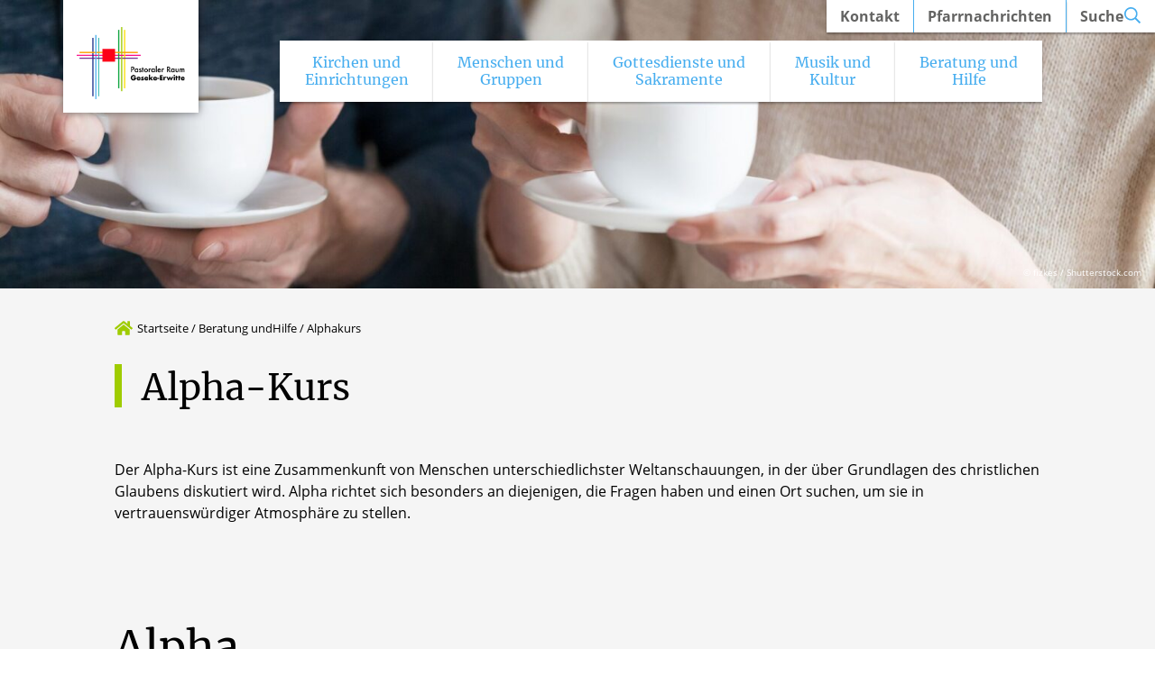

--- FILE ---
content_type: text/html; charset=UTF-8
request_url: https://pr-geseke-erwitte.de/beratung-und-hilfe/alphakurs/
body_size: 38965
content:
<!DOCTYPE html>
<html lang="de">
<head>
    <title>Alphakurs - Pastoraler Raum Geseke-Erwitte</title>
    <meta charset="UTF-8">
    <meta name="viewport" content="width=device-width, initial-scale=1"/>

    <link rel="preload" href="/wp-content/themes/flib/inc/core/fonts/opensans/open-sans-v17-latin-regular.woff2" as="font" type="font/woff2" crossorigin>
    <link rel="preload" href="/wp-content/themes/flib/inc/core/fonts/merriweather/merriweather-v28-latin-ext-regular.woff2" as="font" type="font/woff2" crossorigin>
    <link rel="preload" href="/wp-content/themes/flib/inc/core/fonts/merriweather/merriweather-v28-latin-ext-700.woff2" as="font" type="font/woff2" crossorigin>

    <link rel="apple-touch-icon" sizes="180x180" href="/favicons/66/apple-touch-icon.png"><link rel="icon" type="image/png" sizes="32x32" href="/favicons/66/favicon-32x32.png"><link rel="icon" type="image/png" sizes="16x16" href="/favicons/66/favicon-16x16.png"><link rel="mask-icon" href="/favicons/66/safari-pinned-tab.svg" color="#5bbad5"><link rel="shortcut icon" href="/favicons/66/favicon.ico"><meta name="msapplication-TileColor" content="#da532c"><meta name="msapplication-config" content="/favicons/66/browserconfig.xml"><meta name="theme-color" content="#ffffff">
        <style type="text/css">:root {--primary-color: #46adef;--secondary-color: #9fcc00;--primary-font: #ffffff;--secondary-font: #ffffff;--margin-base: 30px;--padding-base: 30px;--content-width: 1200px;}body {--primary-color: #46adef;--secondary-color: #9fcc00;--primary-font: #ffffff;--secondary-font: #ffffff;--margin-base: 30px;--padding-base: 30px;--content-width: 1200px;}@media (max-width: 991px) {:root {--margin-base: 15px;--padding-base: 15px;}}@media (max-width: 991px) {body {--margin-base: 15px;--padding-base: 15px;}}</style><meta name='robots' content='index, follow, max-image-preview:large, max-snippet:-1, max-video-preview:-1' />
	<style>img:is([sizes="auto" i], [sizes^="auto," i]) { contain-intrinsic-size: 3000px 1500px }</style>
	
	<!-- This site is optimized with the Yoast SEO plugin v26.3 - https://yoast.com/wordpress/plugins/seo/ -->
	<link rel="canonical" href="https://pr-geseke-erwitte.de/beratung-und-hilfe/alphakurs/" />
	<meta property="og:locale" content="de_DE" />
	<meta property="og:type" content="article" />
	<meta property="og:title" content="Alphakurs - Pastoraler Raum Geseke-Erwitte" />
	<meta property="og:url" content="https://pr-geseke-erwitte.de/beratung-und-hilfe/alphakurs/" />
	<meta property="og:site_name" content="Pastoraler Raum Geseke-Erwitte" />
	<meta property="article:modified_time" content="2023-08-03T09:09:20+00:00" />
	<meta name="twitter:card" content="summary_large_image" />
	<script type="application/ld+json" class="yoast-schema-graph">{"@context":"https://schema.org","@graph":[{"@type":"WebPage","@id":"https://pr-geseke-erwitte.de/beratung-und-hilfe/alphakurs/","url":"https://pr-geseke-erwitte.de/beratung-und-hilfe/alphakurs/","name":"Alphakurs - Pastoraler Raum Geseke-Erwitte","isPartOf":{"@id":"https://pr-geseke-erwitte.de/#website"},"datePublished":"2023-07-25T11:53:07+00:00","dateModified":"2023-08-03T09:09:20+00:00","breadcrumb":{"@id":"https://pr-geseke-erwitte.de/beratung-und-hilfe/alphakurs/#breadcrumb"},"inLanguage":"de","potentialAction":[{"@type":"ReadAction","target":["https://pr-geseke-erwitte.de/beratung-und-hilfe/alphakurs/"]}]},{"@type":"BreadcrumbList","@id":"https://pr-geseke-erwitte.de/beratung-und-hilfe/alphakurs/#breadcrumb","itemListElement":[{"@type":"ListItem","position":1,"name":"Startseite","item":"https://pr-geseke-erwitte.de/"},{"@type":"ListItem","position":2,"name":"Beratung undHilfe","item":"https://pr-geseke-erwitte.de/beratung-und-hilfe/"},{"@type":"ListItem","position":3,"name":"Alphakurs"}]},{"@type":"WebSite","@id":"https://pr-geseke-erwitte.de/#website","url":"https://pr-geseke-erwitte.de/","name":"Pastoraler Raum Geseke-Erwitte","description":"Ihre katholischen Kirchengemeinden vor Ort","potentialAction":[{"@type":"SearchAction","target":{"@type":"EntryPoint","urlTemplate":"https://pr-geseke-erwitte.de/?s={search_term_string}"},"query-input":{"@type":"PropertyValueSpecification","valueRequired":true,"valueName":"search_term_string"}}],"inLanguage":"de"}]}</script>
	<!-- / Yoast SEO plugin. -->


<script consent-skip-blocker="1" data-skip-lazy-load="js-extra"  data-cfasync="false">
  var _paq = window._paq || [];
</script><style>[consent-id]:not(.rcb-content-blocker):not([consent-transaction-complete]):not([consent-visual-use-parent^="children:"]):not([consent-confirm]){opacity:0!important;}
.rcb-content-blocker+.rcb-content-blocker-children-fallback~*{display:none!important;}</style><link rel="preload" href="https://pr-geseke-erwitte.de/wp-content/9b96f7a01976c53ef6a7ac20707a2a27/dist/89165333.js?ver=d0a9e67d7481025d345fb9f698655441" as="script" />
<link rel="preload" href="https://pr-geseke-erwitte.de/wp-content/9b96f7a01976c53ef6a7ac20707a2a27/dist/725959742.js?ver=4041f7cb8df7e5e0d8e60e8e90b426ae" as="script" />
<link rel="preload" href="https://pr-geseke-erwitte.de/wp-content/plugins/real-cookie-banner-pro/public/lib/animate.css/animate.min.css?ver=4.1.1" as="style" />
<script data-cfasync="false" type="text/javascript" defer src="https://pr-geseke-erwitte.de/wp-content/9b96f7a01976c53ef6a7ac20707a2a27/dist/89165333.js?ver=d0a9e67d7481025d345fb9f698655441" id="real-cookie-banner-pro-vendor-real-cookie-banner-pro-banner-js"></script>
<script type="application/json" data-skip-lazy-load="js-extra" data-skip-moving="true" data-no-defer nitro-exclude data-alt-type="application/ld+json" data-dont-merge data-wpmeteor-nooptimize="true" data-cfasync="false" id="aed274f88b8d5580f98e4adae71de334e1-js-extra">{"slug":"real-cookie-banner-pro","textDomain":"real-cookie-banner","version":"5.2.5","restUrl":"https:\/\/pr-geseke-erwitte.de\/wp-json\/real-cookie-banner\/v1\/","restNamespace":"real-cookie-banner\/v1","restPathObfuscateOffset":"7110e25987155602","restRoot":"https:\/\/pr-geseke-erwitte.de\/wp-json\/","restQuery":{"_v":"5.2.5","_locale":"user"},"restNonce":"d08e9e462a","restRecreateNonceEndpoint":"https:\/\/pr-geseke-erwitte.de\/wp-admin\/admin-ajax.php?action=rest-nonce","publicUrl":"https:\/\/pr-geseke-erwitte.de\/wp-content\/plugins\/real-cookie-banner-pro\/public\/","chunkFolder":"dist","chunksLanguageFolder":"https:\/\/pr-geseke-erwitte.de\/wp-content\/languages\/mo-cache\/real-cookie-banner-pro\/","chunks":{"chunk-config-tab-blocker.lite.js":["de_DE-83d48f038e1cf6148175589160cda67e","de_DE-e5c2f3318cd06f18a058318f5795a54b","de_DE-76129424d1eb6744d17357561a128725","de_DE-d3d8ada331df664d13fa407b77bc690b"],"chunk-config-tab-blocker.pro.js":["de_DE-ddf5ae983675e7b6eec2afc2d53654a2","de_DE-487d95eea292aab22c80aa3ae9be41f0","de_DE-ab0e642081d4d0d660276c9cebfe9f5d","de_DE-0f5f6074a855fa677e6086b82145bd50"],"chunk-config-tab-consent.lite.js":["de_DE-3823d7521a3fc2857511061e0d660408"],"chunk-config-tab-consent.pro.js":["de_DE-9cb9ecf8c1e8ce14036b5f3a5e19f098"],"chunk-config-tab-cookies.lite.js":["de_DE-1a51b37d0ef409906245c7ed80d76040","de_DE-e5c2f3318cd06f18a058318f5795a54b","de_DE-76129424d1eb6744d17357561a128725"],"chunk-config-tab-cookies.pro.js":["de_DE-572ee75deed92e7a74abba4b86604687","de_DE-487d95eea292aab22c80aa3ae9be41f0","de_DE-ab0e642081d4d0d660276c9cebfe9f5d"],"chunk-config-tab-dashboard.lite.js":["de_DE-f843c51245ecd2b389746275b3da66b6"],"chunk-config-tab-dashboard.pro.js":["de_DE-ae5ae8f925f0409361cfe395645ac077"],"chunk-config-tab-import.lite.js":["de_DE-66df94240f04843e5a208823e466a850"],"chunk-config-tab-import.pro.js":["de_DE-e5fee6b51986d4ff7a051d6f6a7b076a"],"chunk-config-tab-licensing.lite.js":["de_DE-e01f803e4093b19d6787901b9591b5a6"],"chunk-config-tab-licensing.pro.js":["de_DE-4918ea9704f47c2055904e4104d4ffba"],"chunk-config-tab-scanner.lite.js":["de_DE-b10b39f1099ef599835c729334e38429"],"chunk-config-tab-scanner.pro.js":["de_DE-752a1502ab4f0bebfa2ad50c68ef571f"],"chunk-config-tab-settings.lite.js":["de_DE-37978e0b06b4eb18b16164a2d9c93a2c"],"chunk-config-tab-settings.pro.js":["de_DE-e59d3dcc762e276255c8989fbd1f80e3"],"chunk-config-tab-tcf.lite.js":["de_DE-4f658bdbf0aa370053460bc9e3cd1f69","de_DE-e5c2f3318cd06f18a058318f5795a54b","de_DE-d3d8ada331df664d13fa407b77bc690b"],"chunk-config-tab-tcf.pro.js":["de_DE-e1e83d5b8a28f1f91f63b9de2a8b181a","de_DE-487d95eea292aab22c80aa3ae9be41f0","de_DE-0f5f6074a855fa677e6086b82145bd50"]},"others":{"customizeValuesBanner":"{\"layout\":{\"type\":\"dialog\",\"maxHeightEnabled\":true,\"maxHeight\":740,\"dialogMaxWidth\":530,\"dialogPosition\":\"middleCenter\",\"dialogMargin\":[0,0,0,0],\"bannerPosition\":\"bottom\",\"bannerMaxWidth\":1024,\"dialogBorderRadius\":3,\"borderRadius\":5,\"animationIn\":\"slideInUp\",\"animationInDuration\":500,\"animationInOnlyMobile\":true,\"animationOut\":\"none\",\"animationOutDuration\":500,\"animationOutOnlyMobile\":true,\"overlay\":true,\"overlayBg\":\"#000000\",\"overlayBgAlpha\":50,\"overlayBlur\":2},\"decision\":{\"acceptAll\":\"button\",\"acceptEssentials\":\"button\",\"showCloseIcon\":false,\"acceptIndividual\":\"link\",\"buttonOrder\":\"all,essential,save,individual\",\"showGroups\":false,\"groupsFirstView\":false,\"saveButton\":\"always\"},\"design\":{\"bg\":\"#ffffff\",\"textAlign\":\"center\",\"linkTextDecoration\":\"underline\",\"borderWidth\":0,\"borderColor\":\"#ffffff\",\"fontSize\":13,\"fontColor\":\"#2b2b2b\",\"fontInheritFamily\":true,\"fontFamily\":\"Arial, Helvetica, sans-serif\",\"fontWeight\":\"normal\",\"boxShadowEnabled\":true,\"boxShadowOffsetX\":0,\"boxShadowOffsetY\":5,\"boxShadowBlurRadius\":13,\"boxShadowSpreadRadius\":0,\"boxShadowColor\":\"#000000\",\"boxShadowColorAlpha\":20},\"headerDesign\":{\"inheritBg\":true,\"bg\":\"#f4f4f4\",\"inheritTextAlign\":true,\"textAlign\":\"center\",\"padding\":[17,20,15,20],\"logo\":\"\",\"logoRetina\":\"\",\"logoMaxHeight\":40,\"logoPosition\":\"left\",\"logoMargin\":[5,15,5,15],\"fontSize\":20,\"fontColor\":\"#2b2b2b\",\"fontInheritFamily\":true,\"fontFamily\":\"Arial, Helvetica, sans-serif\",\"fontWeight\":\"normal\",\"borderWidth\":1,\"borderColor\":\"#efefef\"},\"bodyDesign\":{\"padding\":[15,20,5,20],\"descriptionInheritFontSize\":true,\"descriptionFontSize\":13,\"dottedGroupsInheritFontSize\":true,\"dottedGroupsFontSize\":13,\"dottedGroupsBulletColor\":\"#15779b\",\"teachingsInheritTextAlign\":true,\"teachingsTextAlign\":\"center\",\"teachingsSeparatorActive\":true,\"teachingsSeparatorWidth\":50,\"teachingsSeparatorHeight\":1,\"teachingsSeparatorColor\":\"#15779b\",\"teachingsInheritFontSize\":false,\"teachingsFontSize\":12,\"teachingsInheritFontColor\":false,\"teachingsFontColor\":\"#757575\",\"accordionMargin\":[10,0,5,0],\"accordionPadding\":[5,10,5,10],\"accordionArrowType\":\"outlined\",\"accordionArrowColor\":\"#15779b\",\"accordionBg\":\"#ffffff\",\"accordionActiveBg\":\"#f9f9f9\",\"accordionHoverBg\":\"#efefef\",\"accordionBorderWidth\":1,\"accordionBorderColor\":\"#efefef\",\"accordionTitleFontSize\":12,\"accordionTitleFontColor\":\"#2b2b2b\",\"accordionTitleFontWeight\":\"normal\",\"accordionDescriptionMargin\":[5,0,0,0],\"accordionDescriptionFontSize\":12,\"accordionDescriptionFontColor\":\"#757575\",\"accordionDescriptionFontWeight\":\"normal\",\"acceptAllOneRowLayout\":false,\"acceptAllPadding\":[10,10,10,10],\"acceptAllBg\":\"#15779b\",\"acceptAllTextAlign\":\"center\",\"acceptAllFontSize\":18,\"acceptAllFontColor\":\"#ffffff\",\"acceptAllFontWeight\":\"normal\",\"acceptAllBorderWidth\":0,\"acceptAllBorderColor\":\"#000000\",\"acceptAllHoverBg\":\"#11607d\",\"acceptAllHoverFontColor\":\"#ffffff\",\"acceptAllHoverBorderColor\":\"#000000\",\"acceptEssentialsUseAcceptAll\":true,\"acceptEssentialsButtonType\":\"\",\"acceptEssentialsPadding\":[10,10,10,10],\"acceptEssentialsBg\":\"#efefef\",\"acceptEssentialsTextAlign\":\"center\",\"acceptEssentialsFontSize\":18,\"acceptEssentialsFontColor\":\"#0a0a0a\",\"acceptEssentialsFontWeight\":\"normal\",\"acceptEssentialsBorderWidth\":0,\"acceptEssentialsBorderColor\":\"#000000\",\"acceptEssentialsHoverBg\":\"#e8e8e8\",\"acceptEssentialsHoverFontColor\":\"#000000\",\"acceptEssentialsHoverBorderColor\":\"#000000\",\"acceptIndividualPadding\":[5,5,5,5],\"acceptIndividualBg\":\"#ffffff\",\"acceptIndividualTextAlign\":\"center\",\"acceptIndividualFontSize\":16,\"acceptIndividualFontColor\":\"#15779b\",\"acceptIndividualFontWeight\":\"normal\",\"acceptIndividualBorderWidth\":0,\"acceptIndividualBorderColor\":\"#000000\",\"acceptIndividualHoverBg\":\"#ffffff\",\"acceptIndividualHoverFontColor\":\"#11607d\",\"acceptIndividualHoverBorderColor\":\"#000000\"},\"footerDesign\":{\"poweredByLink\":true,\"inheritBg\":false,\"bg\":\"#fcfcfc\",\"inheritTextAlign\":true,\"textAlign\":\"center\",\"padding\":[10,20,15,20],\"fontSize\":14,\"fontColor\":\"#757474\",\"fontInheritFamily\":true,\"fontFamily\":\"Arial, Helvetica, sans-serif\",\"fontWeight\":\"normal\",\"hoverFontColor\":\"#2b2b2b\",\"borderWidth\":1,\"borderColor\":\"#efefef\",\"languageSwitcher\":\"flags\"},\"texts\":{\"headline\":\"Privatsph\\u00e4re-Einstellungen\",\"description\":\"Wir verwenden Cookies und \\u00e4hnliche Technologien auf unserer Website und verarbeiten personenbezogene Daten von dir (z.B. IP-Adresse), um z.B. Inhalte und Anzeigen zu personalisieren, Medien von Drittanbietern einzubinden oder Zugriffe auf unsere Website zu analysieren. Die Datenverarbeitung kann auch erst in Folge gesetzter Cookies stattfinden. Wir teilen diese Daten mit Dritten, die wir in den Privatsph\\u00e4re-Einstellungen benennen.<br \\\/><br \\\/>Die Datenverarbeitung kann mit deiner Einwilligung oder auf Basis eines berechtigten Interesses erfolgen, dem du in den Privatsph\\u00e4re-Einstellungen widersprechen kannst. Du hast das Recht, nicht einzuwilligen und deine Einwilligung zu einem sp\\u00e4teren Zeitpunkt zu \\u00e4ndern oder zu widerrufen. Weitere Informationen zur Verwendung deiner Daten findest du in unserer {{privacyPolicy}}Datenschutzerkl\\u00e4rung{{\\\/privacyPolicy}}.\",\"acceptAll\":\"Alle akzeptieren\",\"acceptEssentials\":\"Weiter ohne Einwilligung\",\"acceptIndividual\":\"Privatsph\\u00e4re-Einstellungen individuell festlegen\",\"poweredBy\":\"0\",\"dataProcessingInUnsafeCountries\":\"Einige Services verarbeiten personenbezogene Daten in unsicheren Drittl\\u00e4ndern. Indem du in die Nutzung dieser Services einwilligst, erkl\\u00e4rst du dich auch mit der Verarbeitung deiner Daten in diesen unsicheren Drittl\\u00e4ndern gem\\u00e4\\u00df \\u00a741 KDG Absatz 1 einverstanden. Dies birgt das Risiko, dass deine Daten von Beh\\u00f6rden zu Kontroll- und \\u00dcberwachungszwecken verarbeitet werden, m\\u00f6glicherweise ohne die M\\u00f6glichkeit eines Rechtsbehelfs.\",\"ageNoticeBanner\":\"Du bist unter {{minAge}} Jahre alt? Dann kannst du nicht in optionale Services einwilligen. Du kannst deine Eltern oder Erziehungsberechtigten bitten, mit dir in diese Services einzuwilligen.\",\"ageNoticeBlocker\":\"Du bist unter {{minAge}} Jahre alt? Leider darfst du in diesen Service nicht selbst einwilligen, um diese Inhalte zu sehen. Bitte deine Eltern oder Erziehungsberechtigten, in den Service mit dir einzuwilligen!\",\"listServicesNotice\":\"Wenn du alle Services akzeptierst, erlaubst du, dass {{services}} geladen werden. Diese sind nach ihrem Zweck in Gruppen {{serviceGroups}} unterteilt (Zugeh\\u00f6rigkeit durch hochgestellte Zahlen gekennzeichnet).\",\"listServicesLegitimateInterestNotice\":\"Au\\u00dferdem werden {{services}} auf der Grundlage eines berechtigten Interesses geladen.\",\"tcfStacksCustomName\":\"Services with various purposes outside the TCF standard\",\"tcfStacksCustomDescription\":\"Services that do not share consents via the TCF standard, but via other technologies. These are divided into several groups according to their purpose. Some of them are used based on a legitimate interest (e.g. threat prevention), others are used only with your consent. Details about the individual groups and purposes of the services can be found in the individual privacy settings.\",\"consentForwardingExternalHosts\":\"Your consent is also applicable on {{websites}}.\",\"blockerHeadline\":\"{{name}} aufgrund von Privatsph\\u00e4re-Einstellungen blockiert\",\"blockerLinkShowMissing\":\"Zeige alle Services, in die du noch einwilligen musst\",\"blockerLoadButton\":\"Services akzeptieren und Inhalte laden\",\"blockerAcceptInfo\":\"Wenn du die blockierten Inhalte l\\u00e4dst, werden deine Datenschutzeinstellungen angepasst. Inhalte aus diesem Service werden in Zukunft nicht mehr blockiert.\",\"stickyHistory\":\"Privacy settings history\",\"stickyRevoke\":\"Revoke consents\",\"stickyRevokeSuccessMessage\":\"You have successfully revoked consent for services with its cookies and personal data processing. The page will be reloaded now!\",\"stickyChange\":\"Change privacy settings\"},\"individualLayout\":{\"inheritDialogMaxWidth\":false,\"dialogMaxWidth\":970,\"inheritBannerMaxWidth\":true,\"bannerMaxWidth\":1980,\"descriptionTextAlign\":\"left\"},\"group\":{\"checkboxBg\":\"#f0f0f0\",\"checkboxBorderWidth\":1,\"checkboxBorderColor\":\"#d2d2d2\",\"checkboxActiveColor\":\"#ffffff\",\"checkboxActiveBg\":\"#15779b\",\"checkboxActiveBorderColor\":\"#11607d\",\"groupInheritBg\":true,\"groupBg\":\"#f4f4f4\",\"groupPadding\":[15,15,15,15],\"groupSpacing\":10,\"groupBorderRadius\":5,\"groupBorderWidth\":1,\"groupBorderColor\":\"#f4f4f4\",\"headlineFontSize\":16,\"headlineFontWeight\":\"normal\",\"headlineFontColor\":\"#2b2b2b\",\"descriptionFontSize\":14,\"descriptionFontColor\":\"#757575\",\"linkColor\":\"#757575\",\"linkHoverColor\":\"#2b2b2b\",\"detailsHideLessRelevant\":true},\"saveButton\":{\"useAcceptAll\":true,\"type\":\"button\",\"padding\":[10,10,10,10],\"bg\":\"#efefef\",\"textAlign\":\"center\",\"fontSize\":18,\"fontColor\":\"#0a0a0a\",\"fontWeight\":\"normal\",\"borderWidth\":0,\"borderColor\":\"#000000\",\"hoverBg\":\"#e8e8e8\",\"hoverFontColor\":\"#000000\",\"hoverBorderColor\":\"#000000\"},\"individualTexts\":{\"headline\":\"Individuelle Privatsph\\u00e4re-Einstellungen\",\"description\":\"Wir verwenden Cookies und \\u00e4hnliche Technologien auf unserer Website und verarbeiten personenbezogene Daten von dir (z.B. IP-Adresse), um z.B. Inhalte und Anzeigen zu personalisieren, Medien von Drittanbietern einzubinden oder Zugriffe auf unsere Website zu analysieren. Die Datenverarbeitung kann auch erst in Folge gesetzter Cookies stattfinden. Wir teilen diese Daten mit Dritten, die wir in den Privatsph\\u00e4re-Einstellungen benennen.<br \\\/><br \\\/>Die Datenverarbeitung kann mit deiner Einwilligung oder auf Basis eines berechtigten Interesses erfolgen, dem du in den Privatsph\\u00e4re-Einstellungen widersprechen kannst. Du hast das Recht, nicht einzuwilligen und deine Einwilligung zu einem sp\\u00e4teren Zeitpunkt zu \\u00e4ndern oder zu widerrufen. Weitere Informationen zur Verwendung deiner Daten findest du in unserer {{privacyPolicy}}Datenschutzerkl\\u00e4rung{{\\\/privacyPolicy}}.<br \\\/><br \\\/>Im Folgenden findest du eine \\u00dcbersicht \\u00fcber alle Services, die von dieser Website genutzt werden. Du kannst dir detaillierte Informationen zu jedem Service ansehen und ihm einzeln zustimmen oder von deinem Widerspruchsrecht Gebrauch machen.\",\"save\":\"Individuelle Auswahlen speichern\",\"showMore\":\"Service-Informationen anzeigen\",\"hideMore\":\"Service-Informationen ausblenden\",\"postamble\":\"\"},\"mobile\":{\"enabled\":true,\"maxHeight\":400,\"hideHeader\":false,\"alignment\":\"bottom\",\"scalePercent\":90,\"scalePercentVertical\":-50},\"sticky\":{\"enabled\":false,\"animationsEnabled\":true,\"alignment\":\"left\",\"bubbleBorderRadius\":50,\"icon\":\"fingerprint\",\"iconCustom\":\"\",\"iconCustomRetina\":\"\",\"iconSize\":30,\"iconColor\":\"#ffffff\",\"bubbleMargin\":[10,20,20,20],\"bubblePadding\":15,\"bubbleBg\":\"#15779b\",\"bubbleBorderWidth\":0,\"bubbleBorderColor\":\"#10556f\",\"boxShadowEnabled\":true,\"boxShadowOffsetX\":0,\"boxShadowOffsetY\":2,\"boxShadowBlurRadius\":5,\"boxShadowSpreadRadius\":1,\"boxShadowColor\":\"#105b77\",\"boxShadowColorAlpha\":40,\"bubbleHoverBg\":\"#ffffff\",\"bubbleHoverBorderColor\":\"#000000\",\"hoverIconColor\":\"#000000\",\"hoverIconCustom\":\"\",\"hoverIconCustomRetina\":\"\",\"menuFontSize\":16,\"menuBorderRadius\":5,\"menuItemSpacing\":10,\"menuItemPadding\":[5,10,5,10]},\"customCss\":{\"css\":\"\",\"antiAdBlocker\":\"y\"}}","isPro":true,"showProHints":false,"proUrl":"https:\/\/devowl.io\/de\/go\/real-cookie-banner?source=rcb-lite","showLiteNotice":false,"frontend":{"groups":"[{\"id\":17,\"name\":\"Essenziell\",\"slug\":\"essenziell\",\"description\":\"Essenzielle Services sind f\\u00fcr die grundlegende Funktionalit\\u00e4t der Website erforderlich. Sie enthalten nur technisch notwendige Services. Diesen Services kann nicht widersprochen werden.\",\"isEssential\":true,\"isDefault\":true,\"items\":[{\"id\":9074,\"name\":\"Wordfence\",\"purpose\":\"Wordfence sichert diese Website vor Angriffen verschiedener Art. Dies erfordert die Verarbeitung der IP-Adresse und der Metadaten des Nutzers. Cookies oder Cookie-\\u00e4hnliche Technologien k\\u00f6nnen gespeichert und gelesen werden. Cookies werden verwendet, um die Berechtigungen des Benutzers vor dem Zugriff auf WordPress zu pr\\u00fcfen, um Administratoren zu benachrichtigen, wenn sich ein Benutzer mit einem neuen Ger\\u00e4t oder Standort anmeldet, und um definierte L\\u00e4nderbeschr\\u00e4nkungen durch speziell pr\\u00e4parierte Links zu umgehen. Diese Daten k\\u00f6nnen zum Schutz vor Brute-Force-Angriffen und zur Verbesserung der Services von Defiant, Inc. verwendet werden. Das berechtigte Interesse an der Nutzung dieses Dienstes besteht darin, die notwendige Sicherheit der Website zu gew\\u00e4hrleisten.\",\"providerContact\":{\"phone\":\"\",\"email\":\"privacy@defiant.com\",\"link\":\"\"},\"isProviderCurrentWebsite\":false,\"provider\":\"Defiant, Inc., 1700 Westlake Ave N Ste 200, Seattle, WA 98109, USA\",\"uniqueName\":\"wordfence\",\"isEmbeddingOnlyExternalResources\":false,\"legalBasis\":\"legitimate-interest\",\"dataProcessingInCountries\":[\"US\"],\"dataProcessingInCountriesSpecialTreatments\":[\"standard-contractual-clauses\"],\"technicalDefinitions\":[{\"type\":\"http\",\"name\":\"wfwaf-authcookie-*\",\"host\":\"pr-geseke-erwitte.de\",\"duration\":12,\"durationUnit\":\"mo\",\"isSessionDuration\":false,\"purpose\":\"Authentifizierungs-Token, um eingeloggte Benutzer zu erkennen und damit die Firewall zu entlasten\"},{\"type\":\"http\",\"name\":\"wf_loginalerted_*\",\"host\":\"pr-geseke-erwitte.de\",\"duration\":12,\"durationUnit\":\"mo\",\"isSessionDuration\":false,\"purpose\":\"Eindeutiger Wert, um Anmeldungen und verd\\u00e4chtige Anmeldeaktivit\\u00e4ten von neuen Ger\\u00e4ten oder unbekannten Standorten zu erkennen\"},{\"type\":\"http\",\"name\":\"wfCBLBypass\",\"host\":\"pr-geseke-erwitte.de\",\"duration\":12,\"durationUnit\":\"mo\",\"isSessionDuration\":false,\"purpose\":\"Eindeutiger Wert, der es Nutzern erm\\u00f6glicht, die Website trotz einer regionalen Beschr\\u00e4nkung zu besuchen\"},{\"type\":\"http\",\"name\":\"wfls-remembered-*\",\"host\":\"pr-geseke-erwitte.de\",\"duration\":30,\"durationUnit\":\"d\",\"isSessionDuration\":false,\"purpose\":\"Token, um Nutzer nach einer Zwei-Faktor-Authentifizierung (2FA) f\\u00fcr eine bestimmte Zeit zu erkennen\"}],\"codeDynamics\":[],\"providerPrivacyPolicyUrl\":\"https:\\\/\\\/www.wordfence.com\\\/privacy-policy\\\/\",\"providerLegalNoticeUrl\":\"\",\"tagManagerOptInEventName\":\"\",\"tagManagerOptOutEventName\":\"\",\"googleConsentModeConsentTypes\":[],\"executePriority\":10,\"codeOptIn\":\"\",\"executeCodeOptInWhenNoTagManagerConsentIsGiven\":false,\"codeOptOut\":\"\",\"executeCodeOptOutWhenNoTagManagerConsentIsGiven\":false,\"deleteTechnicalDefinitionsAfterOptOut\":false,\"codeOnPageLoad\":\"\",\"presetId\":\"wordfence\"},{\"id\":9073,\"name\":\"Real Cookie Banner\",\"purpose\":\"Real Cookie Banner bittet Website-Besucher um die Einwilligung zum Setzen von Cookies und zur Verarbeitung personenbezogener Daten. Dazu wird jedem Website-Besucher eine UUID (pseudonyme Identifikation des Nutzers) zugewiesen, die bis zum Ablauf des Cookies zur Speicherung der Einwilligung g\\u00fcltig ist. Cookies werden dazu verwendet, um zu testen, ob Cookies gesetzt werden k\\u00f6nnen, um Referenz auf die dokumentierte Einwilligung zu speichern, um zu speichern, in welche Services aus welchen Service-Gruppen der Besucher eingewilligt hat, und, falls Einwilligung nach dem Transparency &amp; Consent Framework (TCF) eingeholt werden, um die Einwilligungen in TCF Partner, Zwecke, besondere Zwecke, Funktionen und besondere Funktionen zu speichern. Im Rahmen der Darlegungspflicht nach DSGVO wird die erhobene Einwilligung vollumf\\u00e4nglich dokumentiert. Dazu z\\u00e4hlt neben den Services und Service-Gruppen, in welche der Besucher eingewilligt hat, und falls Einwilligung nach dem TCF Standard eingeholt werden, in welche TCF Partner, Zwecke und Funktionen der Besucher eingewilligt hat, alle Einstellungen des Cookie Banners zum Zeitpunkt der Einwilligung als auch die technischen Umst\\u00e4nde (z.B. Gr\\u00f6\\u00dfe des Sichtbereichs bei der Einwilligung) und die Nutzerinteraktionen (z.B. Klick auf Buttons), die zur Einwilligung gef\\u00fchrt haben. Die Einwilligung wird pro Sprache einmal erhoben.\",\"providerContact\":{\"phone\":\"\",\"email\":\"\",\"link\":\"\"},\"isProviderCurrentWebsite\":true,\"provider\":\"\",\"uniqueName\":\"\",\"isEmbeddingOnlyExternalResources\":false,\"legalBasis\":\"legal-requirement\",\"dataProcessingInCountries\":[],\"dataProcessingInCountriesSpecialTreatments\":[],\"technicalDefinitions\":[{\"type\":\"http\",\"name\":\"real_cookie_banner*\",\"host\":\".pr-geseke-erwitte.de\",\"duration\":365,\"durationUnit\":\"d\",\"isSessionDuration\":false,\"purpose\":\"Eindeutiger Identifikator f\\u00fcr die Einwilligung, aber nicht f\\u00fcr den Website-Besucher. Revisionshash f\\u00fcr die Einstellungen des Cookie-Banners (Texte, Farben, Funktionen, Servicegruppen, Dienste, Content Blocker usw.). IDs f\\u00fcr eingewilligte Services und Service-Gruppen.\"},{\"type\":\"http\",\"name\":\"real_cookie_banner*-tcf\",\"host\":\".pr-geseke-erwitte.de\",\"duration\":365,\"durationUnit\":\"d\",\"isSessionDuration\":false,\"purpose\":\"Im Rahmen von TCF gesammelte Einwilligungen, die im TC-String-Format gespeichert werden, einschlie\\u00dflich TCF-Vendoren, -Zwecke, -Sonderzwecke, -Funktionen und -Sonderfunktionen.\"},{\"type\":\"http\",\"name\":\"real_cookie_banner*-gcm\",\"host\":\".pr-geseke-erwitte.de\",\"duration\":365,\"durationUnit\":\"d\",\"isSessionDuration\":false,\"purpose\":\"Die im Google Consent Mode gesammelten Einwilligungen in die verschiedenen Einwilligungstypen (Zwecke) werden f\\u00fcr alle mit dem Google Consent Mode kompatiblen Services gespeichert.\"},{\"type\":\"http\",\"name\":\"real_cookie_banner-test\",\"host\":\".pr-geseke-erwitte.de\",\"duration\":365,\"durationUnit\":\"d\",\"isSessionDuration\":false,\"purpose\":\"Cookie, der gesetzt wurde, um die Funktionalit\\u00e4t von HTTP-Cookies zu testen. Wird sofort nach dem Test gel\\u00f6scht.\"},{\"type\":\"local\",\"name\":\"real_cookie_banner*\",\"host\":\"https:\\\/\\\/pr-geseke-erwitte.de\",\"duration\":1,\"durationUnit\":\"d\",\"isSessionDuration\":false,\"purpose\":\"Eindeutiger Identifikator f\\u00fcr die Einwilligung, aber nicht f\\u00fcr den Website-Besucher. Revisionshash f\\u00fcr die Einstellungen des Cookie-Banners (Texte, Farben, Funktionen, Service-Gruppen, Services, Content Blocker usw.). IDs f\\u00fcr eingewilligte Services und Service-Gruppen. Wird nur solange gespeichert, bis die Einwilligung auf dem Website-Server dokumentiert ist.\"},{\"type\":\"local\",\"name\":\"real_cookie_banner*-tcf\",\"host\":\"https:\\\/\\\/pr-geseke-erwitte.de\",\"duration\":1,\"durationUnit\":\"d\",\"isSessionDuration\":false,\"purpose\":\"Im Rahmen von TCF gesammelte Einwilligungen werden im TC-String-Format gespeichert, einschlie\\u00dflich TCF Vendoren, Zwecke, besondere Zwecke, Funktionen und besondere Funktionen. Wird nur solange gespeichert, bis die Einwilligung auf dem Website-Server dokumentiert ist.\"},{\"type\":\"local\",\"name\":\"real_cookie_banner*-gcm\",\"host\":\"https:\\\/\\\/pr-geseke-erwitte.de\",\"duration\":1,\"durationUnit\":\"d\",\"isSessionDuration\":false,\"purpose\":\"Im Rahmen des Google Consent Mode erfasste Einwilligungen werden f\\u00fcr alle mit dem Google Consent Mode kompatiblen Services in Einwilligungstypen (Zwecke) gespeichert. Wird nur solange gespeichert, bis die Einwilligung auf dem Website-Server dokumentiert ist.\"},{\"type\":\"local\",\"name\":\"real_cookie_banner-consent-queue*\",\"host\":\"https:\\\/\\\/pr-geseke-erwitte.de\",\"duration\":1,\"durationUnit\":\"d\",\"isSessionDuration\":false,\"purpose\":\"Lokale Zwischenspeicherung (Caching) der Auswahl im Cookie-Banner, bis der Server die Einwilligung dokumentiert; Dokumentation periodisch oder bei Seitenwechseln versucht, wenn der Server nicht verf\\u00fcgbar oder \\u00fcberlastet ist.\"}],\"codeDynamics\":[],\"providerPrivacyPolicyUrl\":\"\",\"providerLegalNoticeUrl\":\"\",\"tagManagerOptInEventName\":\"\",\"tagManagerOptOutEventName\":\"\",\"googleConsentModeConsentTypes\":[],\"executePriority\":10,\"codeOptIn\":\"\",\"executeCodeOptInWhenNoTagManagerConsentIsGiven\":false,\"codeOptOut\":\"\",\"executeCodeOptOutWhenNoTagManagerConsentIsGiven\":false,\"deleteTechnicalDefinitionsAfterOptOut\":false,\"codeOnPageLoad\":\"\",\"presetId\":\"real-cookie-banner\"},{\"id\":12854,\"name\":\"DigiAccess\",\"purpose\":\"Wir setzen auf unserer Website das Barrierefreiheitstool DigiAccess ein, um die Zug\\u00e4nglichkeit und Benutzerfreundlichkeit f\\u00fcr alle Besucher zu verbessern. DigiAccess erm\\u00f6glicht es, die Inhalte unserer Website individuell an die Bed\\u00fcrfnisse verschiedener Nutzergruppen anzupassen.\",\"providerContact\":{\"phone\":\"\",\"email\":\"\",\"link\":\"\"},\"isProviderCurrentWebsite\":false,\"provider\":\"DIGIaccess GmbH, Quarzstr. 4, 51371 Leverkusen\",\"uniqueName\":\"digiaccess\",\"isEmbeddingOnlyExternalResources\":true,\"legalBasis\":\"consent\",\"dataProcessingInCountries\":[\"DE\"],\"dataProcessingInCountriesSpecialTreatments\":[],\"technicalDefinitions\":[{\"type\":\"http\",\"name\":\"\",\"host\":\"\",\"duration\":0,\"durationUnit\":\"y\",\"isSessionDuration\":false,\"purpose\":\"\"}],\"codeDynamics\":[],\"providerPrivacyPolicyUrl\":\"https:\\\/\\\/www.digiaccess.org\\\/datenschutz\\\/\",\"providerLegalNoticeUrl\":\"\",\"tagManagerOptInEventName\":\"\",\"tagManagerOptOutEventName\":\"\",\"googleConsentModeConsentTypes\":[],\"executePriority\":10,\"codeOptIn\":\"\",\"executeCodeOptInWhenNoTagManagerConsentIsGiven\":false,\"codeOptOut\":\"\",\"executeCodeOptOutWhenNoTagManagerConsentIsGiven\":false,\"deleteTechnicalDefinitionsAfterOptOut\":false,\"codeOnPageLoad\":\"\",\"presetId\":\"\"}]},{\"id\":18,\"name\":\"Funktional\",\"slug\":\"funktional\",\"description\":\"Funktionale Services sind notwendig, um \\u00fcber die wesentliche Funktionalit\\u00e4t der Website hinausgehende Features wie h\\u00fcbschere Schriftarten, Videowiedergabe oder interaktive Web 2.0-Features bereitzustellen. Inhalte von z.B. Video- und Social Media-Plattformen sind standardm\\u00e4\\u00dfig gesperrt und k\\u00f6nnen zugestimmt werden. Wenn dem Service zugestimmt wird, werden diese Inhalte automatisch ohne weitere manuelle Einwilligung geladen.\",\"isEssential\":false,\"isDefault\":true,\"items\":[{\"id\":12855,\"name\":\"YouTube\",\"purpose\":\"YouTube erm\\u00f6glicht das Einbetten von Inhalten auf Websites, die auf youtube.com ver\\u00f6ffentlicht werden, um die Website mit Videos zu verbessern. Dies erfordert die Verarbeitung der IP-Adresse und der Metadaten des Nutzers. Cookies oder Cookie-\\u00e4hnliche Technologien k\\u00f6nnen gespeichert und ausgelesen werden. Diese k\\u00f6nnen personenbezogene Daten und technische Daten wie Nutzer-IDs, Einwilligungen, Einstellungen des Videoplayers, verbundene Ger\\u00e4te, Interaktionen mit dem Service, Push-Benachrichtigungen und dem genutzten Konto enthalten. Diese Daten k\\u00f6nnen verwendet werden, um besuchte Websites zu erfassen, detaillierte Statistiken \\u00fcber das Nutzerverhalten zu erstellen und um die Dienste von Google zu verbessern. Sie k\\u00f6nnen auch zur Profilerstellung verwendet werden, z. B. um dir personalisierte Dienste anzubieten, wie Werbung auf der Grundlage deiner Interessen oder Empfehlungen. Diese Daten k\\u00f6nnen von Google mit den Daten der auf den Websites von Google (z. B. youtube.com und google.com) eingeloggten Nutzer verkn\\u00fcpft werden. Google stellt personenbezogene Daten seinen verbundenen Unternehmen, anderen vertrauensw\\u00fcrdigen Unternehmen oder Personen zur Verf\\u00fcgung, die diese Daten auf der Grundlage der Anweisungen von Google und in \\u00dcbereinstimmung mit den Datenschutzbestimmungen von Google verarbeiten k\\u00f6nnen.\",\"providerContact\":{\"phone\":\"\",\"email\":\"\",\"link\":\"\"},\"isProviderCurrentWebsite\":false,\"provider\":\"Google Ireland Limited, Gordon House, Barrow Street, Dublin 4, Irland\",\"uniqueName\":\"youtube\",\"isEmbeddingOnlyExternalResources\":false,\"legalBasis\":\"consent\",\"dataProcessingInCountries\":[\"US\",\"IE\",\"CL\",\"NL\",\"BE\",\"FI\",\"DK\",\"TW\",\"JP\",\"SG\",\"BR\",\"GB\",\"FR\",\"DE\",\"PL\",\"ES\",\"IT\",\"CH\",\"IL\",\"KR\",\"IN\",\"HK\",\"AU\",\"QA\"],\"dataProcessingInCountriesSpecialTreatments\":[\"provider-is-self-certified-trans-atlantic-data-privacy-framework\"],\"technicalDefinitions\":[{\"type\":\"http\",\"name\":\"SIDCC\",\"host\":\".google.com\",\"duration\":1,\"durationUnit\":\"y\",\"isSessionDuration\":false,\"purpose\":\"\"},{\"type\":\"http\",\"name\":\"NID\",\"host\":\".google.com\",\"duration\":6,\"durationUnit\":\"mo\",\"isSessionDuration\":false,\"purpose\":\"\"},{\"type\":\"http\",\"name\":\"SIDCC\",\"host\":\".youtube.com\",\"duration\":1,\"durationUnit\":\"y\",\"isSessionDuration\":false,\"purpose\":\"\"},{\"type\":\"http\",\"name\":\"YSC\",\"host\":\".youtube.com\",\"duration\":0,\"durationUnit\":\"y\",\"isSessionDuration\":true,\"purpose\":\"\"},{\"type\":\"http\",\"name\":\"VISITOR_INFO1_LIVE\",\"host\":\".youtube.com\",\"duration\":6,\"durationUnit\":\"mo\",\"isSessionDuration\":false,\"purpose\":\"\"},{\"type\":\"http\",\"name\":\"PREF\",\"host\":\".youtube.com\",\"duration\":1,\"durationUnit\":\"y\",\"isSessionDuration\":false,\"purpose\":\"\"},{\"type\":\"http\",\"name\":\"LOGIN_INFO\",\"host\":\".youtube.com\",\"duration\":13,\"durationUnit\":\"mo\",\"isSessionDuration\":false,\"purpose\":\"\"},{\"type\":\"http\",\"name\":\"CONSENT\",\"host\":\".youtube.com\",\"duration\":9,\"durationUnit\":\"mo\",\"isSessionDuration\":false,\"purpose\":\"\"},{\"type\":\"http\",\"name\":\"CONSENT\",\"host\":\".google.com\",\"duration\":9,\"durationUnit\":\"mo\",\"isSessionDuration\":false,\"purpose\":\"\"},{\"type\":\"http\",\"name\":\"__Secure-3PAPISID\",\"host\":\".google.com\",\"duration\":13,\"durationUnit\":\"mo\",\"isSessionDuration\":false,\"purpose\":\"\"},{\"type\":\"http\",\"name\":\"SAPISID\",\"host\":\".google.com\",\"duration\":13,\"durationUnit\":\"mo\",\"isSessionDuration\":false,\"purpose\":\"\"},{\"type\":\"http\",\"name\":\"APISID\",\"host\":\".google.com\",\"duration\":13,\"durationUnit\":\"mo\",\"isSessionDuration\":false,\"purpose\":\"\"},{\"type\":\"http\",\"name\":\"HSID\",\"host\":\".google.com\",\"duration\":13,\"durationUnit\":\"mo\",\"isSessionDuration\":false,\"purpose\":\"\"},{\"type\":\"http\",\"name\":\"__Secure-3PSID\",\"host\":\".google.com\",\"duration\":13,\"durationUnit\":\"mo\",\"isSessionDuration\":false,\"purpose\":\"\"},{\"type\":\"http\",\"name\":\"__Secure-3PAPISID\",\"host\":\".youtube.com\",\"duration\":13,\"durationUnit\":\"mo\",\"isSessionDuration\":false,\"purpose\":\"\"},{\"type\":\"http\",\"name\":\"SAPISID\",\"host\":\".youtube.com\",\"duration\":13,\"durationUnit\":\"mo\",\"isSessionDuration\":false,\"purpose\":\"\"},{\"type\":\"http\",\"name\":\"HSID\",\"host\":\".youtube.com\",\"duration\":13,\"durationUnit\":\"mo\",\"isSessionDuration\":false,\"purpose\":\"\"},{\"type\":\"http\",\"name\":\"SSID\",\"host\":\".google.com\",\"duration\":13,\"durationUnit\":\"mo\",\"isSessionDuration\":false,\"purpose\":\"\"},{\"type\":\"http\",\"name\":\"SID\",\"host\":\".google.com\",\"duration\":13,\"durationUnit\":\"mo\",\"isSessionDuration\":false,\"purpose\":\"\"},{\"type\":\"http\",\"name\":\"SSID\",\"host\":\".youtube.com\",\"duration\":13,\"durationUnit\":\"mo\",\"isSessionDuration\":false,\"purpose\":\"\"},{\"type\":\"http\",\"name\":\"APISID\",\"host\":\".youtube.com\",\"duration\":13,\"durationUnit\":\"mo\",\"isSessionDuration\":false,\"purpose\":\"\"},{\"type\":\"http\",\"name\":\"__Secure-3PSID\",\"host\":\".youtube.com\",\"duration\":13,\"durationUnit\":\"mo\",\"isSessionDuration\":false,\"purpose\":\"\"},{\"type\":\"http\",\"name\":\"SID\",\"host\":\".youtube.com\",\"duration\":13,\"durationUnit\":\"mo\",\"isSessionDuration\":false,\"purpose\":\"\"},{\"type\":\"http\",\"name\":\"OTZ\",\"host\":\"www.google.com\",\"duration\":1,\"durationUnit\":\"d\",\"isSessionDuration\":false,\"purpose\":\"\"},{\"type\":\"http\",\"name\":\"IDE\",\"host\":\".doubleclick.net\",\"duration\":9,\"durationUnit\":\"mo\",\"isSessionDuration\":false,\"purpose\":\"\"},{\"type\":\"http\",\"name\":\"SOCS\",\"host\":\".youtube.com\",\"duration\":9,\"durationUnit\":\"mo\",\"isSessionDuration\":false,\"purpose\":\"\"},{\"type\":\"http\",\"name\":\"SOCS\",\"host\":\".google.com\",\"duration\":9,\"durationUnit\":\"mo\",\"isSessionDuration\":false,\"purpose\":\"\"},{\"type\":\"local\",\"name\":\"yt-remote-device-id\",\"host\":\"https:\\\/\\\/www.youtube.com\",\"duration\":1,\"durationUnit\":\"y\",\"isSessionDuration\":false,\"purpose\":\"\"},{\"type\":\"local\",\"name\":\"yt-player-headers-readable\",\"host\":\"https:\\\/\\\/www.youtube.com\",\"duration\":1,\"durationUnit\":\"y\",\"isSessionDuration\":false,\"purpose\":\"\"},{\"type\":\"local\",\"name\":\"ytidb::LAST_RESULT_ENTRY_KEY\",\"host\":\"https:\\\/\\\/www.youtube.com\",\"duration\":1,\"durationUnit\":\"y\",\"isSessionDuration\":false,\"purpose\":\"\"},{\"type\":\"local\",\"name\":\"yt-fullerscreen-edu-button-shown-count\",\"host\":\"https:\\\/\\\/www.youtube.com\",\"duration\":1,\"durationUnit\":\"y\",\"isSessionDuration\":false,\"purpose\":\"\"},{\"type\":\"local\",\"name\":\"yt-remote-connected-devices\",\"host\":\"https:\\\/\\\/www.youtube.com\",\"duration\":1,\"durationUnit\":\"y\",\"isSessionDuration\":false,\"purpose\":\"\"},{\"type\":\"local\",\"name\":\"yt-player-bandwidth\",\"host\":\"https:\\\/\\\/www.youtube.com\",\"duration\":1,\"durationUnit\":\"y\",\"isSessionDuration\":false,\"purpose\":\"\"},{\"type\":\"indexedDb\",\"name\":\"LogsDatabaseV2:*||\",\"host\":\"https:\\\/\\\/www.youtube.com\",\"duration\":1,\"durationUnit\":\"y\",\"isSessionDuration\":false,\"purpose\":\"\"},{\"type\":\"indexedDb\",\"name\":\"ServiceWorkerLogsDatabase\",\"host\":\"https:\\\/\\\/www.youtube.com\",\"duration\":1,\"durationUnit\":\"y\",\"isSessionDuration\":false,\"purpose\":\"\"},{\"type\":\"indexedDb\",\"name\":\"YtldbMeta\",\"host\":\"https:\\\/\\\/www.youtube.com\",\"duration\":1,\"durationUnit\":\"y\",\"isSessionDuration\":false,\"purpose\":\"\"},{\"type\":\"http\",\"name\":\"__Secure-YEC\",\"host\":\".youtube.com\",\"duration\":1,\"durationUnit\":\"y\",\"isSessionDuration\":false,\"purpose\":\"\"},{\"type\":\"http\",\"name\":\"test_cookie\",\"host\":\".doubleclick.net\",\"duration\":1,\"durationUnit\":\"d\",\"isSessionDuration\":false,\"purpose\":\"\"},{\"type\":\"local\",\"name\":\"yt-player-quality\",\"host\":\"https:\\\/\\\/www.youtube.com\",\"duration\":1,\"durationUnit\":\"y\",\"isSessionDuration\":false,\"purpose\":\"\"},{\"type\":\"local\",\"name\":\"yt-player-performance-cap\",\"host\":\"https:\\\/\\\/www.youtube.com\",\"duration\":1,\"durationUnit\":\"y\",\"isSessionDuration\":false,\"purpose\":\"\"},{\"type\":\"local\",\"name\":\"yt-player-volume\",\"host\":\"https:\\\/\\\/www.youtube.com\",\"duration\":1,\"durationUnit\":\"y\",\"isSessionDuration\":false,\"purpose\":\"\"},{\"type\":\"indexedDb\",\"name\":\"PersistentEntityStoreDb:*||\",\"host\":\"https:\\\/\\\/www.youtube.com\",\"duration\":1,\"durationUnit\":\"y\",\"isSessionDuration\":false,\"purpose\":\"\"},{\"type\":\"indexedDb\",\"name\":\"yt-idb-pref-storage:*||\",\"host\":\"https:\\\/\\\/www.youtube.com\",\"duration\":1,\"durationUnit\":\"y\",\"isSessionDuration\":false,\"purpose\":\"\"},{\"type\":\"local\",\"name\":\"yt.innertube::nextId\",\"host\":\"https:\\\/\\\/www.youtube.com\",\"duration\":1,\"durationUnit\":\"y\",\"isSessionDuration\":false,\"purpose\":\"\"},{\"type\":\"local\",\"name\":\"yt.innertube::requests\",\"host\":\"https:\\\/\\\/www.youtube.com\",\"duration\":1,\"durationUnit\":\"y\",\"isSessionDuration\":false,\"purpose\":\"\"},{\"type\":\"local\",\"name\":\"yt-html5-player-modules::subtitlesModuleData::module-enabled\",\"host\":\"https:\\\/\\\/www.youtube.com\",\"duration\":1,\"durationUnit\":\"y\",\"isSessionDuration\":false,\"purpose\":\"\"},{\"type\":\"session\",\"name\":\"yt-remote-session-app\",\"host\":\"https:\\\/\\\/www.youtube.com\",\"duration\":1,\"durationUnit\":\"y\",\"isSessionDuration\":false,\"purpose\":\"\"},{\"type\":\"session\",\"name\":\"yt-remote-cast-installed\",\"host\":\"https:\\\/\\\/www.youtube.com\",\"duration\":1,\"durationUnit\":\"y\",\"isSessionDuration\":false,\"purpose\":\"\"},{\"type\":\"session\",\"name\":\"yt-player-volume\",\"host\":\"https:\\\/\\\/www.youtube.com\",\"duration\":1,\"durationUnit\":\"y\",\"isSessionDuration\":false,\"purpose\":\"\"},{\"type\":\"session\",\"name\":\"yt-remote-session-name\",\"host\":\"https:\\\/\\\/www.youtube.com\",\"duration\":1,\"durationUnit\":\"y\",\"isSessionDuration\":false,\"purpose\":\"\"},{\"type\":\"session\",\"name\":\"yt-remote-cast-available\",\"host\":\"https:\\\/\\\/www.youtube.com\",\"duration\":1,\"durationUnit\":\"y\",\"isSessionDuration\":false,\"purpose\":\"\"},{\"type\":\"session\",\"name\":\"yt-remote-fast-check-period\",\"host\":\"https:\\\/\\\/www.youtube.com\",\"duration\":1,\"durationUnit\":\"y\",\"isSessionDuration\":false,\"purpose\":\"\"},{\"type\":\"local\",\"name\":\"*||::yt-player::yt-player-lv\",\"host\":\"https:\\\/\\\/www.youtube.com\",\"duration\":1,\"durationUnit\":\"y\",\"isSessionDuration\":false,\"purpose\":\"\"},{\"type\":\"indexedDb\",\"name\":\"swpushnotificationsdb\",\"host\":\"https:\\\/\\\/www.youtube.com\",\"duration\":1,\"durationUnit\":\"y\",\"isSessionDuration\":false,\"purpose\":\"\"},{\"type\":\"indexedDb\",\"name\":\"yt-player-local-media:*||\",\"host\":\"https:\\\/\\\/www.youtube.com\",\"duration\":1,\"durationUnit\":\"y\",\"isSessionDuration\":false,\"purpose\":\"\"},{\"type\":\"indexedDb\",\"name\":\"yt-it-response-store:*||\",\"host\":\"https:\\\/\\\/www.youtube.com\",\"duration\":1,\"durationUnit\":\"y\",\"isSessionDuration\":false,\"purpose\":\"\"},{\"type\":\"http\",\"name\":\"__HOST-GAPS\",\"host\":\"accounts.google.com\",\"duration\":13,\"durationUnit\":\"mo\",\"isSessionDuration\":false,\"purpose\":\"\"},{\"type\":\"http\",\"name\":\"OTZ\",\"host\":\"accounts.google.com\",\"duration\":1,\"durationUnit\":\"d\",\"isSessionDuration\":false,\"purpose\":\"\"},{\"type\":\"http\",\"name\":\"__Secure-1PSIDCC\",\"host\":\".google.com\",\"duration\":1,\"durationUnit\":\"y\",\"isSessionDuration\":false,\"purpose\":\"\"},{\"type\":\"http\",\"name\":\"__Secure-1PAPISID\",\"host\":\".google.com\",\"duration\":1,\"durationUnit\":\"y\",\"isSessionDuration\":false,\"purpose\":\"\"},{\"type\":\"http\",\"name\":\"__Secure-3PSIDCC\",\"host\":\".youtube.com\",\"duration\":1,\"durationUnit\":\"y\",\"isSessionDuration\":false,\"purpose\":\"\"},{\"type\":\"http\",\"name\":\"__Secure-1PAPISID\",\"host\":\".youtube.com\",\"duration\":13,\"durationUnit\":\"mo\",\"isSessionDuration\":false,\"purpose\":\"\"},{\"type\":\"http\",\"name\":\"__Secure-1PSID\",\"host\":\".youtube.com\",\"duration\":13,\"durationUnit\":\"mo\",\"isSessionDuration\":false,\"purpose\":\"\"},{\"type\":\"http\",\"name\":\"__Secure-3PSIDCC\",\"host\":\".google.com\",\"duration\":1,\"durationUnit\":\"y\",\"isSessionDuration\":false,\"purpose\":\"\"},{\"type\":\"http\",\"name\":\"__Secure-ENID\",\"host\":\".google.com\",\"duration\":1,\"durationUnit\":\"y\",\"isSessionDuration\":false,\"purpose\":\"\"},{\"type\":\"http\",\"name\":\"AEC\",\"host\":\".google.com\",\"duration\":6,\"durationUnit\":\"mo\",\"isSessionDuration\":false,\"purpose\":\"\"},{\"type\":\"http\",\"name\":\"__Secure-1PSID\",\"host\":\".google.com\",\"duration\":13,\"durationUnit\":\"mo\",\"isSessionDuration\":false,\"purpose\":\"\"},{\"type\":\"indexedDb\",\"name\":\"ytGefConfig:*||\",\"host\":\"https:\\\/\\\/www.youtube.com\",\"duration\":1,\"durationUnit\":\"y\",\"isSessionDuration\":false,\"purpose\":\"\"},{\"type\":\"http\",\"name\":\"__Host-3PLSID\",\"host\":\"accounts.google.com\",\"duration\":13,\"durationUnit\":\"mo\",\"isSessionDuration\":false,\"purpose\":\"\"},{\"type\":\"http\",\"name\":\"LSID\",\"host\":\"accounts.google.com\",\"duration\":13,\"durationUnit\":\"mo\",\"isSessionDuration\":false,\"purpose\":\"\"},{\"type\":\"http\",\"name\":\"ACCOUNT_CHOOSER\",\"host\":\"accounts.google.com\",\"duration\":13,\"durationUnit\":\"mo\",\"isSessionDuration\":false,\"purpose\":\"\"},{\"type\":\"http\",\"name\":\"__Host-1PLSID\",\"host\":\"accounts.google.com\",\"duration\":13,\"durationUnit\":\"mo\",\"isSessionDuration\":false,\"purpose\":\"\"}],\"codeDynamics\":[],\"providerPrivacyPolicyUrl\":\"https:\\\/\\\/policies.google.com\\\/privacy?hl=de\",\"providerLegalNoticeUrl\":\"https:\\\/\\\/www.google.de\\\/contact\\\/impressum.html\",\"tagManagerOptInEventName\":\"\",\"tagManagerOptOutEventName\":\"\",\"googleConsentModeConsentTypes\":[],\"executePriority\":10,\"codeOptIn\":\"\",\"executeCodeOptInWhenNoTagManagerConsentIsGiven\":false,\"codeOptOut\":\"\",\"executeCodeOptOutWhenNoTagManagerConsentIsGiven\":false,\"deleteTechnicalDefinitionsAfterOptOut\":false,\"codeOnPageLoad\":\"\",\"presetId\":\"youtube\"},{\"id\":12856,\"name\":\"i-basis \\u2013 Kirchenpanoramen (RLS jakobsmeyer GmbH)\",\"purpose\":\"Zur Darstellung interaktiver Kirchenr\\u00e4ume binden wir Inhalte von \\u201ei-basis.de\\u201c ein, einem Dienst der RLS jakobsmeyer GmbH. Dabei k\\u00f6nnen personenbezogene Daten (z.\\u202fB. IP-Adresse) an die Server des Anbieters \\u00fcbermittelt werden. Die Datenverarbeitung erfolgt auf Grundlage Ihrer freiwilligen Einwilligung gem\\u00e4\\u00df \\u00a7 6 Abs. 1 lit. b KDG. Ihre Zustimmung k\\u00f6nnen Sie jederzeit widerrufen.\",\"providerContact\":{\"phone\":\"\",\"email\":\"\",\"link\":\"\"},\"isProviderCurrentWebsite\":false,\"provider\":\"RLS jakobsmeyer GmbH, Vattmannstr. 4, D-33100 Paderborn\",\"uniqueName\":\"i-basis-kirchenpanoramen-rls-jakobsmeyer-gmbh\",\"isEmbeddingOnlyExternalResources\":true,\"legalBasis\":\"consent\",\"dataProcessingInCountries\":[\"DE\"],\"dataProcessingInCountriesSpecialTreatments\":[],\"technicalDefinitions\":[{\"type\":\"http\",\"name\":\"\",\"host\":\"\",\"duration\":0,\"durationUnit\":\"y\",\"isSessionDuration\":false,\"purpose\":\"\"}],\"codeDynamics\":[],\"providerPrivacyPolicyUrl\":\"https:\\\/\\\/www.rls.de\\\/Datenschutz\\\/\",\"providerLegalNoticeUrl\":\"https:\\\/\\\/www.rls.de\\\/Impressum\\\/\",\"tagManagerOptInEventName\":\"\",\"tagManagerOptOutEventName\":\"\",\"googleConsentModeConsentTypes\":[],\"executePriority\":10,\"codeOptIn\":\"\",\"executeCodeOptInWhenNoTagManagerConsentIsGiven\":false,\"codeOptOut\":\"\",\"executeCodeOptOutWhenNoTagManagerConsentIsGiven\":false,\"deleteTechnicalDefinitionsAfterOptOut\":false,\"codeOnPageLoad\":\"\",\"presetId\":\"\"}]},{\"id\":19,\"name\":\"Statistik\",\"slug\":\"statistik\",\"description\":\"Statistik-Services werden ben\\u00f6tigt, um pseudonymisierte Daten \\u00fcber die Besucher der Website zu sammeln. Die Daten erm\\u00f6glichen es uns, die Besucher besser zu verstehen und die Website zu optimieren.\",\"isEssential\":false,\"isDefault\":true,\"items\":[{\"id\":9075,\"name\":\"Matomo\",\"purpose\":\"Matomo ist ein Service, um detaillierte Statistiken \\u00fcber das Nutzerverhalten auf der Website zu erstellen. Cookies werden verwendet, um Nutzer zu unterscheiden und um Daten aus mehreren Seitenaufrufen miteinander zu verkn\\u00fcpfen.\",\"providerContact\":{\"phone\":\"\",\"email\":\"\",\"link\":\"\"},\"isProviderCurrentWebsite\":true,\"provider\":\"\",\"uniqueName\":\"matomo\",\"isEmbeddingOnlyExternalResources\":false,\"legalBasis\":\"consent\",\"dataProcessingInCountries\":[],\"dataProcessingInCountriesSpecialTreatments\":[],\"technicalDefinitions\":[{\"type\":\"http\",\"name\":\"_pk_ses.*\",\"host\":\"pr-geseke-erwitte.de\",\"duration\":30,\"durationUnit\":\"m\",\"isSessionDuration\":false,\"purpose\":\"\"},{\"type\":\"http\",\"name\":\"_pk_id.*\",\"host\":\"pr-geseke-erwitte.de\",\"duration\":13,\"durationUnit\":\"mo\",\"isSessionDuration\":false,\"purpose\":\"\"},{\"type\":\"http\",\"name\":\"_pk_ref.*\",\"host\":\"pr-geseke-erwitte.de\",\"duration\":6,\"durationUnit\":\"mo\",\"isSessionDuration\":false,\"purpose\":\"\"},{\"type\":\"http\",\"name\":\"_pk_cvar.*\",\"host\":\"pr-geseke-erwitte.de\",\"duration\":30,\"durationUnit\":\"mo\",\"isSessionDuration\":false,\"purpose\":\"\"},{\"type\":\"http\",\"name\":\"_pk_hsr.*\",\"host\":\"pr-geseke-erwitte.de\",\"duration\":30,\"durationUnit\":\"m\",\"isSessionDuration\":false,\"purpose\":\"\"},{\"type\":\"http\",\"name\":\"_pk_testcookie.*\",\"host\":\"pr-geseke-erwitte.de\",\"duration\":0,\"durationUnit\":\"m\",\"isSessionDuration\":true,\"purpose\":\"\"},{\"type\":\"http\",\"name\":\"mtm_consent\",\"host\":\"pr-geseke-erwitte.de\",\"duration\":1,\"durationUnit\":\"y\",\"isSessionDuration\":false,\"purpose\":\"\"}],\"codeDynamics\":{\"mtHost\":\"statistik.flib-erzbistum-paderborn.de\",\"mtSiteId\":\"60\"},\"providerPrivacyPolicyUrl\":\"\",\"providerLegalNoticeUrl\":\"\",\"tagManagerOptInEventName\":\"\",\"tagManagerOptOutEventName\":\"\",\"googleConsentModeConsentTypes\":[],\"executePriority\":10,\"codeOptIn\":\"base64-encoded:[base64]\",\"executeCodeOptInWhenNoTagManagerConsentIsGiven\":false,\"codeOptOut\":\"base64-encoded:PHNjcmlwdD4KICAgIHZhciBfcGFxID0gd2luZG93Ll9wYXE7CiAgICBpZiAoX3BhcSkgewogICAgICAgIF9wYXEucHVzaChbImRpc2FibGVDb29raWVzIl0pOwogICAgfQo8L3NjcmlwdD4=\",\"executeCodeOptOutWhenNoTagManagerConsentIsGiven\":false,\"deleteTechnicalDefinitionsAfterOptOut\":true,\"codeOnPageLoad\":\"base64-encoded:PHNjcmlwdD4KICB2YXIgX3BhcSA9IHdpbmRvdy5fcGFxIHx8IFtdOwo8L3NjcmlwdD4=\",\"presetId\":\"matomo\"}]}]","links":[{"id":9071,"label":"Datenschutzerkl\u00e4rung","pageType":"privacyPolicy","isExternalUrl":false,"pageId":24,"url":"https:\/\/pr-geseke-erwitte.de\/datenschutz\/","hideCookieBanner":true,"isTargetBlank":true},{"id":9072,"label":"Impressum","pageType":"legalNotice","isExternalUrl":false,"pageId":22,"url":"https:\/\/pr-geseke-erwitte.de\/impressum\/","hideCookieBanner":true,"isTargetBlank":true}],"websiteOperator":{"address":"Pastoraler Raum Geseke-Erwitte - An der Abtei 4 - 59590 Geseke","country":"DE","contactEmail":"base64-encoded:cGZhcnJidWVyby1nZXNla2VAcHItZ2VzZWtlLWVyd2l0dGUuZGU=","contactPhone":"02942-9855210","contactFormUrl":false},"blocker":[{"id":12858,"name":"Youtube","description":"","rules":["*wp-content\/plugins\/youtube-feed-pro\/js\/sb-youtube.min.js*","div[class*=\"yt_single\"]"],"criteria":"services","tcfVendors":[],"tcfPurposes":[],"services":[12855],"isVisual":true,"visualType":"hero","visualMediaThumbnail":"0","visualContentType":"video-player","isVisualDarkMode":false,"visualBlur":0,"visualDownloadThumbnail":true,"visualHeroButtonText":"","shouldForceToShowVisual":false,"presetId":"","visualThumbnail":{"url":"https:\/\/pr-geseke-erwitte.de\/wp-content\/plugins\/real-cookie-banner-pro\/public\/images\/visual-content-blocker\/video-player-light.svg","width":580,"height":326,"hide":["overlay"],"titleType":"center"}},{"id":12857,"name":"i-basis \u2013 Kirchenpanoramen (RLS jakobsmeyer GmbH)","description":"Darstellung interaktiver Kirchenpanoramen","rules":["*i-basis.de*","*panorama.erzbistum-paderborn.de*"],"criteria":"services","tcfVendors":[],"tcfPurposes":[],"services":[12856],"isVisual":true,"visualType":"default","visualMediaThumbnail":"0","visualContentType":"","isVisualDarkMode":false,"visualBlur":0,"visualDownloadThumbnail":false,"visualHeroButtonText":"","shouldForceToShowVisual":false,"presetId":"","visualThumbnail":null}],"languageSwitcher":[],"predefinedDataProcessingInSafeCountriesLists":{"GDPR":["AT","BE","BG","HR","CY","CZ","DK","EE","FI","FR","DE","GR","HU","IE","IS","IT","LI","LV","LT","LU","MT","NL","NO","PL","PT","RO","SK","SI","ES","SE"],"DSG":["CH"],"GDPR+DSG":[],"ADEQUACY_EU":["AD","AR","CA","FO","GG","IL","IM","JP","JE","NZ","KR","CH","GB","UY","US"],"ADEQUACY_CH":["DE","AD","AR","AT","BE","BG","CA","CY","HR","DK","ES","EE","FI","FR","GI","GR","GG","HU","IM","FO","IE","IS","IL","IT","JE","LV","LI","LT","LU","MT","MC","NO","NZ","NL","PL","PT","CZ","RO","GB","SK","SI","SE","UY","US"]},"decisionCookieName":"real_cookie_banner-v:3_blog:66_path:76872d5","revisionHash":"020231eaa6902b3e145ef0f35fe7b849","territorialLegalBasis":["gdpr-eprivacy"],"setCookiesViaManager":"none","isRespectDoNotTrack":false,"failedConsentDocumentationHandling":"essentials","isAcceptAllForBots":true,"isDataProcessingInUnsafeCountries":true,"isAgeNotice":true,"ageNoticeAgeLimit":16,"isListServicesNotice":true,"isBannerLessConsent":false,"isTcf":false,"isGcm":false,"isGcmListPurposes":true,"hasLazyData":false},"anonymousContentUrl":"https:\/\/pr-geseke-erwitte.de\/wp-content\/9b96f7a01976c53ef6a7ac20707a2a27\/dist\/","anonymousHash":"9b96f7a01976c53ef6a7ac20707a2a27","hasDynamicPreDecisions":false,"isLicensed":true,"isDevLicense":false,"multilingualSkipHTMLForTag":"","isCurrentlyInTranslationEditorPreview":false,"defaultLanguage":"","currentLanguage":"","activeLanguages":[],"context":"","iso3166OneAlpha2":{"AF":"Afghanistan","AL":"Albanien","DZ":"Algerien","AS":"Amerikanisch-Samoa","AD":"Andorra","AO":"Angola","AI":"Anguilla","AQ":"Antarktis","AG":"Antigua und Barbuda","AR":"Argentinien","AM":"Armenien","AW":"Aruba","AZ":"Aserbaidschan","AU":"Australien","BS":"Bahamas","BH":"Bahrain","BD":"Bangladesch","BB":"Barbados","BY":"Belarus","BE":"Belgien","BZ":"Belize","BJ":"Benin","BM":"Bermuda","BT":"Bhutan","BO":"Bolivien","BA":"Bosnien und Herzegowina","BW":"Botswana","BV":"Bouvetinsel","BR":"Brasilien","IO":"Britisches Territorium im Indischen Ozean","BN":"Brunei Darussalam","BG":"Bulgarien","BF":"Burkina Faso","BI":"Burundi","CL":"Chile","CN":"China","CK":"Cookinseln","CR":"Costa Rica","DE":"Deutschland","LA":"Die Laotische Demokratische Volksrepublik","DM":"Dominica","DO":"Dominikanische Republik","DJ":"Dschibuti","DK":"D\u00e4nemark","EC":"Ecuador","SV":"El Salvador","ER":"Eritrea","EE":"Estland","FK":"Falklandinseln (Malwinen)","FJ":"Fidschi","FI":"Finnland","FR":"Frankreich","GF":"Franz\u00f6sisch-Guayana","PF":"Franz\u00f6sisch-Polynesien","TF":"Franz\u00f6sische S\u00fcd- und Antarktisgebiete","FO":"F\u00e4r\u00f6er Inseln","FM":"F\u00f6derierte Staaten von Mikronesien","GA":"Gabun","GM":"Gambia","GE":"Georgien","GH":"Ghana","GI":"Gibraltar","GD":"Grenada","GR":"Griechenland","GL":"Gr\u00f6nland","GP":"Guadeloupe","GU":"Guam","GT":"Guatemala","GG":"Guernsey","GN":"Guinea","GW":"Guinea-Bissau","GY":"Guyana","HT":"Haiti","HM":"Heard und die McDonaldinseln","VA":"Heiliger Stuhl (Staat Vatikanstadt)","HN":"Honduras","HK":"Hong Kong","IN":"Indien","ID":"Indonesien","IQ":"Irak","IE":"Irland","IR":"Islamische Republik Iran","IS":"Island","IM":"Isle of Man","IL":"Israel","IT":"Italien","JM":"Jamaika","JP":"Japan","YE":"Jemen","JE":"Jersey","JO":"Jordanien","VG":"Jungferninseln, Britisch","VI":"Jungferninseln, U.S.","KY":"Kaimaninseln","KH":"Kambodscha","CM":"Kamerun","CA":"Kanada","CV":"Kap Verde","KZ":"Kasachstan","QA":"Katar","KE":"Kenia","KG":"Kirgisistan","KI":"Kiribati","UM":"Kleinere Inselbesitzungen der Vereinigten Staaten","CC":"Kokosinseln","CO":"Kolumbien","KM":"Komoren","CG":"Kongo","CD":"Kongo, Demokratische Republik","KR":"Korea","HR":"Kroatien","CU":"Kuba","KW":"Kuwait","LS":"Lesotho","LV":"Lettland","LB":"Libanon","LR":"Liberia","LY":"Libysch-Arabische Dschamahirija","LI":"Liechtenstein","LT":"Litauen","LU":"Luxemburg","MO":"Macao","MG":"Madagaskar","MW":"Malawi","MY":"Malaysia","MV":"Malediven","ML":"Mali","MT":"Malta","MA":"Marokko","MH":"Marshallinseln","MQ":"Martinique","MR":"Mauretanien","MU":"Mauritius","YT":"Mayotte","MK":"Mazedonien","MX":"Mexiko","MD":"Moldawien","MC":"Monaco","MN":"Mongolei","ME":"Montenegro","MS":"Montserrat","MZ":"Mosambik","MM":"Myanmar","NA":"Namibia","NR":"Nauru","NP":"Nepal","NC":"Neukaledonien","NZ":"Neuseeland","NI":"Nicaragua","NL":"Niederlande","AN":"Niederl\u00e4ndische Antillen","NE":"Niger","NG":"Nigeria","NU":"Niue","KP":"Nordkorea","NF":"Norfolkinsel","NO":"Norwegen","MP":"N\u00f6rdliche Marianen","OM":"Oman","PK":"Pakistan","PW":"Palau","PS":"Pal\u00e4stinensisches Gebiet, besetzt","PA":"Panama","PG":"Papua-Neuguinea","PY":"Paraguay","PE":"Peru","PH":"Philippinen","PN":"Pitcairn","PL":"Polen","PT":"Portugal","PR":"Puerto Rico","CI":"Republik C\u00f4te d'Ivoire","RW":"Ruanda","RO":"Rum\u00e4nien","RU":"Russische F\u00f6deration","RE":"R\u00e9union","BL":"Saint Barth\u00e9l\u00e9my","PM":"Saint Pierre und Miquelo","SB":"Salomonen","ZM":"Sambia","WS":"Samoa","SM":"San Marino","SH":"Sankt Helena","MF":"Sankt Martin","SA":"Saudi-Arabien","SE":"Schweden","CH":"Schweiz","SN":"Senegal","RS":"Serbien","SC":"Seychellen","SL":"Sierra Leone","ZW":"Simbabwe","SG":"Singapur","SK":"Slowakei","SI":"Slowenien","SO":"Somalia","ES":"Spanien","LK":"Sri Lanka","KN":"St. Kitts und Nevis","LC":"St. Lucia","VC":"St. Vincent und Grenadinen","SD":"Sudan","SR":"Surinam","SJ":"Svalbard und Jan Mayen","SZ":"Swasiland","SY":"Syrische Arabische Republik","ST":"S\u00e3o Tom\u00e9 und Pr\u00edncipe","ZA":"S\u00fcdafrika","GS":"S\u00fcdgeorgien und die S\u00fcdlichen Sandwichinseln","TJ":"Tadschikistan","TW":"Taiwan","TZ":"Tansania","TH":"Thailand","TL":"Timor-Leste","TG":"Togo","TK":"Tokelau","TO":"Tonga","TT":"Trinidad und Tobago","TD":"Tschad","CZ":"Tschechische Republik","TN":"Tunesien","TM":"Turkmenistan","TC":"Turks- und Caicosinseln","TV":"Tuvalu","TR":"T\u00fcrkei","UG":"Uganda","UA":"Ukraine","HU":"Ungarn","UY":"Uruguay","UZ":"Usbekistan","VU":"Vanuatu","VE":"Venezuela","AE":"Vereinigte Arabische Emirate","US":"Vereinigte Staaten","GB":"Vereinigtes K\u00f6nigreich","VN":"Vietnam","WF":"Wallis und Futuna","CX":"Weihnachtsinsel","EH":"Westsahara","CF":"Zentralafrikanische Republik","CY":"Zypern","EG":"\u00c4gypten","GQ":"\u00c4quatorialguinea","ET":"\u00c4thiopien","AX":"\u00c5land Inseln","AT":"\u00d6sterreich"},"visualParentSelectors":{".et_pb_video_box":1,".et_pb_video_slider:has(>.et_pb_slider_carousel %s)":"self",".ast-oembed-container":1,".wpb_video_wrapper":1,".gdlr-core-pbf-background-wrap":1},"isPreventPreDecision":false,"isInvalidateImplicitUserConsent":false,"dependantVisibilityContainers":["[role=\"tabpanel\"]",".eael-tab-content-item",".wpcs_content_inner",".op3-contenttoggleitem-content",".op3-popoverlay-content",".pum-overlay","[data-elementor-type=\"popup\"]",".wp-block-ub-content-toggle-accordion-content-wrap",".w-popup-wrap",".oxy-lightbox_inner[data-inner-content=true]",".oxy-pro-accordion_body",".oxy-tab-content",".kt-accordion-panel",".vc_tta-panel-body",".mfp-hide","div[id^=\"tve_thrive_lightbox_\"]",".brxe-xpromodalnestable",".evcal_eventcard",".divioverlay",".et_pb_toggle_content"],"disableDeduplicateExceptions":[".et_pb_video_slider"],"bannerDesignVersion":12,"bannerI18n":{"showMore":"Mehr anzeigen","hideMore":"Verstecken","showLessRelevantDetails":"Weitere Details anzeigen (%s)","hideLessRelevantDetails":"Weitere Details ausblenden (%s)","other":"Anderes","legalBasis":{"label":"Verwendung auf gesetzlicher Grundlage von","consentPersonalData":"Einwilligung zur Verarbeitung personenbezogener Daten","consentStorage":"Einwilligung zur Speicherung oder zum Zugriff auf Informationen auf der Endeinrichtung des Nutzers","legitimateInterestPersonalData":"Berechtigtes Interesse zur Verarbeitung personenbezogener Daten","legitimateInterestStorage":"Bereitstellung eines ausdr\u00fccklich gew\u00fcnschten digitalen Dienstes zur Speicherung oder zum Zugriff auf Informationen auf der Endeinrichtung des Nutzers","legalRequirementPersonalData":"Erf\u00fcllung einer rechtlichen Verpflichtung zur Verarbeitung personenbezogener Daten"},"territorialLegalBasisArticles":{"gdpr-eprivacy":{"dataProcessingInUnsafeCountries":"Art. 49 Abs. 1 lit. a DSGVO"},"dsg-switzerland":{"dataProcessingInUnsafeCountries":"Art. 17 Abs. 1 lit. a DSG (Schweiz)"}},"legitimateInterest":"Berechtigtes Interesse","consent":"Einwilligung","crawlerLinkAlert":"Wir haben erkannt, dass du ein Crawler\/Bot bist. Nur nat\u00fcrliche Personen d\u00fcrfen in Cookies und die Verarbeitung von personenbezogenen Daten einwilligen. Daher hat der Link f\u00fcr dich keine Funktion.","technicalCookieDefinitions":"Technische Cookie-Definitionen","technicalCookieName":"Technischer Cookie Name","usesCookies":"Verwendete Cookies","cookieRefresh":"Cookie-Erneuerung","usesNonCookieAccess":"Verwendet Cookie-\u00e4hnliche Informationen (LocalStorage, SessionStorage, IndexDB, etc.)","host":"Host","duration":"Dauer","noExpiration":"Kein Ablauf","type":"Typ","purpose":"Zweck","purposes":"Zwecke","headerTitlePrivacyPolicyHistory":"Privatsph\u00e4re-Einstellungen: Historie","skipToConsentChoices":"Zu Einwilligungsoptionen springen","historyLabel":"Einwilligungen anzeigen vom","historyItemLoadError":"Das Lesen der Zustimmung ist fehlgeschlagen. Bitte versuche es sp\u00e4ter noch einmal!","historySelectNone":"Noch nicht eingewilligt","provider":"Anbieter","providerContactPhone":"Telefon","providerContactEmail":"E-Mail","providerContactLink":"Kontaktformular","providerPrivacyPolicyUrl":"Datenschutzerkl\u00e4rung","providerLegalNoticeUrl":"Impressum","nonStandard":"Nicht standardisierte Datenverarbeitung","nonStandardDesc":"Einige Services setzen Cookies und\/oder verarbeiten personenbezogene Daten, ohne die Standards f\u00fcr die Mitteilung der Einwilligung einzuhalten. Diese Services werden in mehrere Gruppen eingeteilt. Sogenannte \"essenzielle Services\" werden auf Basis eines berechtigten Interesses genutzt und k\u00f6nnen nicht abgew\u00e4hlt werden (ein Widerspruch muss ggf. per E-Mail oder Brief gem\u00e4\u00df der Datenschutzerkl\u00e4rung erfolgen), w\u00e4hrend alle anderen Services nur nach einer Einwilligung genutzt werden.","dataProcessingInThirdCountries":"Datenverarbeitung in Drittl\u00e4ndern","safetyMechanisms":{"label":"Sicherheitsmechanismen f\u00fcr die Daten\u00fcbermittlung","standardContractualClauses":"Standardvertragsklauseln","adequacyDecision":"Angemessenheitsbeschluss","eu":"EU","switzerland":"Schweiz","bindingCorporateRules":"Verbindliche interne Datenschutzvorschriften","contractualGuaranteeSccSubprocessors":"Vertragliche Garantie f\u00fcr Standardvertragsklauseln mit Unterauftragsverarbeitern"},"durationUnit":{"n1":{"s":"Sekunde","m":"Minute","h":"Stunde","d":"Tag","mo":"Monat","y":"Jahr"},"nx":{"s":"Sekunden","m":"Minuten","h":"Stunden","d":"Tage","mo":"Monate","y":"Jahre"}},"close":"Schlie\u00dfen","closeWithoutSaving":"Schlie\u00dfen ohne Speichern","yes":"Ja","no":"Nein","unknown":"Unbekannt","none":"Nichts","noLicense":"Keine Lizenz aktiviert - kein Produktionseinsatz!","devLicense":"Produktlizenz nicht f\u00fcr den Produktionseinsatz!","devLicenseLearnMore":"Mehr erfahren","devLicenseLink":"https:\/\/devowl.io\/de\/wissensdatenbank\/lizenz-installations-typ\/","andSeparator":" und ","deprecated":{"appropriateSafeguard":"Geeignete Garantien","dataProcessingInUnsafeCountries":"Datenverarbeitung in unsicheren Drittl\u00e4ndern","legalRequirement":"Erf\u00fcllung einer rechtlichen Verpflichtung"}},"pageRequestUuid4":"a751e784e-4c5c-4d4a-b1c5-0927cf8b61db","pageByIdUrl":"https:\/\/pr-geseke-erwitte.de?page_id","pluginUrl":"https:\/\/devowl.io\/wordpress-real-cookie-banner\/"}}</script>
<script data-skip-lazy-load="js-extra" data-skip-moving="true" data-no-defer nitro-exclude data-alt-type="application/ld+json" data-dont-merge data-wpmeteor-nooptimize="true" data-cfasync="false" id="aed274f88b8d5580f98e4adae71de334e2-js-extra">
(()=>{var x=function (a,b){return-1<["codeOptIn","codeOptOut","codeOnPageLoad","contactEmail"].indexOf(a)&&"string"==typeof b&&b.startsWith("base64-encoded:")?window.atob(b.substr(15)):b},t=(e,t)=>new Proxy(e,{get:(e,n)=>{let r=Reflect.get(e,n);return n===t&&"string"==typeof r&&(r=JSON.parse(r,x),Reflect.set(e,n,r)),r}}),n=JSON.parse(document.getElementById("aed274f88b8d5580f98e4adae71de334e1-js-extra").innerHTML,x);window.Proxy?n.others.frontend=t(n.others.frontend,"groups"):n.others.frontend.groups=JSON.parse(n.others.frontend.groups,x);window.Proxy?n.others=t(n.others,"customizeValuesBanner"):n.others.customizeValuesBanner=JSON.parse(n.others.customizeValuesBanner,x);;window.realCookieBanner=n;window[Math.random().toString(36)]=n;
})();
</script><script data-cfasync="false" type="text/javascript" id="real-cookie-banner-pro-banner-js-before">
/* <![CDATA[ */
((a,b)=>{a[b]||(a[b]={unblockSync:()=>undefined},["consentSync"].forEach(c=>a[b][c]=()=>({cookie:null,consentGiven:!1,cookieOptIn:!0})),["consent","consentAll","unblock"].forEach(c=>a[b][c]=(...d)=>new Promise(e=>a.addEventListener(b,()=>{a[b][c](...d).then(e)},{once:!0}))))})(window,"consentApi");
/* ]]> */
</script>
<script data-cfasync="false" type="text/javascript" defer src="https://pr-geseke-erwitte.de/wp-content/9b96f7a01976c53ef6a7ac20707a2a27/dist/725959742.js?ver=4041f7cb8df7e5e0d8e60e8e90b426ae" id="real-cookie-banner-pro-banner-js"></script>
<link rel='stylesheet' id='animate-css-css' href='https://pr-geseke-erwitte.de/wp-content/plugins/real-cookie-banner-pro/public/lib/animate.css/animate.min.css?ver=4.1.1' type='text/css' media='all' />
<link rel='stylesheet' id='sbi_styles-css' href='https://pr-geseke-erwitte.de/wp-content/plugins/instagram-feed-pro/css/sbi-styles.min.css?ver=6.8.1' type='text/css' media='all' />
<style id='classic-theme-styles-inline-css' type='text/css'>
/*! This file is auto-generated */
.wp-block-button__link{color:#fff;background-color:#32373c;border-radius:9999px;box-shadow:none;text-decoration:none;padding:calc(.667em + 2px) calc(1.333em + 2px);font-size:1.125em}.wp-block-file__button{background:#32373c;color:#fff;text-decoration:none}
</style>
<style id='global-styles-inline-css' type='text/css'>
:root{--wp--preset--aspect-ratio--square: 1;--wp--preset--aspect-ratio--4-3: 4/3;--wp--preset--aspect-ratio--3-4: 3/4;--wp--preset--aspect-ratio--3-2: 3/2;--wp--preset--aspect-ratio--2-3: 2/3;--wp--preset--aspect-ratio--16-9: 16/9;--wp--preset--aspect-ratio--9-16: 9/16;--wp--preset--color--black: #000000;--wp--preset--color--cyan-bluish-gray: #abb8c3;--wp--preset--color--white: #ffffff;--wp--preset--color--pale-pink: #f78da7;--wp--preset--color--vivid-red: #cf2e2e;--wp--preset--color--luminous-vivid-orange: #ff6900;--wp--preset--color--luminous-vivid-amber: #fcb900;--wp--preset--color--light-green-cyan: #7bdcb5;--wp--preset--color--vivid-green-cyan: #00d084;--wp--preset--color--pale-cyan-blue: #8ed1fc;--wp--preset--color--vivid-cyan-blue: #0693e3;--wp--preset--color--vivid-purple: #9b51e0;--wp--preset--gradient--vivid-cyan-blue-to-vivid-purple: linear-gradient(135deg,rgba(6,147,227,1) 0%,rgb(155,81,224) 100%);--wp--preset--gradient--light-green-cyan-to-vivid-green-cyan: linear-gradient(135deg,rgb(122,220,180) 0%,rgb(0,208,130) 100%);--wp--preset--gradient--luminous-vivid-amber-to-luminous-vivid-orange: linear-gradient(135deg,rgba(252,185,0,1) 0%,rgba(255,105,0,1) 100%);--wp--preset--gradient--luminous-vivid-orange-to-vivid-red: linear-gradient(135deg,rgba(255,105,0,1) 0%,rgb(207,46,46) 100%);--wp--preset--gradient--very-light-gray-to-cyan-bluish-gray: linear-gradient(135deg,rgb(238,238,238) 0%,rgb(169,184,195) 100%);--wp--preset--gradient--cool-to-warm-spectrum: linear-gradient(135deg,rgb(74,234,220) 0%,rgb(151,120,209) 20%,rgb(207,42,186) 40%,rgb(238,44,130) 60%,rgb(251,105,98) 80%,rgb(254,248,76) 100%);--wp--preset--gradient--blush-light-purple: linear-gradient(135deg,rgb(255,206,236) 0%,rgb(152,150,240) 100%);--wp--preset--gradient--blush-bordeaux: linear-gradient(135deg,rgb(254,205,165) 0%,rgb(254,45,45) 50%,rgb(107,0,62) 100%);--wp--preset--gradient--luminous-dusk: linear-gradient(135deg,rgb(255,203,112) 0%,rgb(199,81,192) 50%,rgb(65,88,208) 100%);--wp--preset--gradient--pale-ocean: linear-gradient(135deg,rgb(255,245,203) 0%,rgb(182,227,212) 50%,rgb(51,167,181) 100%);--wp--preset--gradient--electric-grass: linear-gradient(135deg,rgb(202,248,128) 0%,rgb(113,206,126) 100%);--wp--preset--gradient--midnight: linear-gradient(135deg,rgb(2,3,129) 0%,rgb(40,116,252) 100%);--wp--preset--font-size--small: 13px;--wp--preset--font-size--medium: 20px;--wp--preset--font-size--large: 36px;--wp--preset--font-size--x-large: 42px;--wp--preset--spacing--20: 0.44rem;--wp--preset--spacing--30: 0.67rem;--wp--preset--spacing--40: 1rem;--wp--preset--spacing--50: 1.5rem;--wp--preset--spacing--60: 2.25rem;--wp--preset--spacing--70: 3.38rem;--wp--preset--spacing--80: 5.06rem;--wp--preset--shadow--natural: 6px 6px 9px rgba(0, 0, 0, 0.2);--wp--preset--shadow--deep: 12px 12px 50px rgba(0, 0, 0, 0.4);--wp--preset--shadow--sharp: 6px 6px 0px rgba(0, 0, 0, 0.2);--wp--preset--shadow--outlined: 6px 6px 0px -3px rgba(255, 255, 255, 1), 6px 6px rgba(0, 0, 0, 1);--wp--preset--shadow--crisp: 6px 6px 0px rgba(0, 0, 0, 1);}:where(.is-layout-flex){gap: 0.5em;}:where(.is-layout-grid){gap: 0.5em;}body .is-layout-flex{display: flex;}.is-layout-flex{flex-wrap: wrap;align-items: center;}.is-layout-flex > :is(*, div){margin: 0;}body .is-layout-grid{display: grid;}.is-layout-grid > :is(*, div){margin: 0;}:where(.wp-block-columns.is-layout-flex){gap: 2em;}:where(.wp-block-columns.is-layout-grid){gap: 2em;}:where(.wp-block-post-template.is-layout-flex){gap: 1.25em;}:where(.wp-block-post-template.is-layout-grid){gap: 1.25em;}.has-black-color{color: var(--wp--preset--color--black) !important;}.has-cyan-bluish-gray-color{color: var(--wp--preset--color--cyan-bluish-gray) !important;}.has-white-color{color: var(--wp--preset--color--white) !important;}.has-pale-pink-color{color: var(--wp--preset--color--pale-pink) !important;}.has-vivid-red-color{color: var(--wp--preset--color--vivid-red) !important;}.has-luminous-vivid-orange-color{color: var(--wp--preset--color--luminous-vivid-orange) !important;}.has-luminous-vivid-amber-color{color: var(--wp--preset--color--luminous-vivid-amber) !important;}.has-light-green-cyan-color{color: var(--wp--preset--color--light-green-cyan) !important;}.has-vivid-green-cyan-color{color: var(--wp--preset--color--vivid-green-cyan) !important;}.has-pale-cyan-blue-color{color: var(--wp--preset--color--pale-cyan-blue) !important;}.has-vivid-cyan-blue-color{color: var(--wp--preset--color--vivid-cyan-blue) !important;}.has-vivid-purple-color{color: var(--wp--preset--color--vivid-purple) !important;}.has-black-background-color{background-color: var(--wp--preset--color--black) !important;}.has-cyan-bluish-gray-background-color{background-color: var(--wp--preset--color--cyan-bluish-gray) !important;}.has-white-background-color{background-color: var(--wp--preset--color--white) !important;}.has-pale-pink-background-color{background-color: var(--wp--preset--color--pale-pink) !important;}.has-vivid-red-background-color{background-color: var(--wp--preset--color--vivid-red) !important;}.has-luminous-vivid-orange-background-color{background-color: var(--wp--preset--color--luminous-vivid-orange) !important;}.has-luminous-vivid-amber-background-color{background-color: var(--wp--preset--color--luminous-vivid-amber) !important;}.has-light-green-cyan-background-color{background-color: var(--wp--preset--color--light-green-cyan) !important;}.has-vivid-green-cyan-background-color{background-color: var(--wp--preset--color--vivid-green-cyan) !important;}.has-pale-cyan-blue-background-color{background-color: var(--wp--preset--color--pale-cyan-blue) !important;}.has-vivid-cyan-blue-background-color{background-color: var(--wp--preset--color--vivid-cyan-blue) !important;}.has-vivid-purple-background-color{background-color: var(--wp--preset--color--vivid-purple) !important;}.has-black-border-color{border-color: var(--wp--preset--color--black) !important;}.has-cyan-bluish-gray-border-color{border-color: var(--wp--preset--color--cyan-bluish-gray) !important;}.has-white-border-color{border-color: var(--wp--preset--color--white) !important;}.has-pale-pink-border-color{border-color: var(--wp--preset--color--pale-pink) !important;}.has-vivid-red-border-color{border-color: var(--wp--preset--color--vivid-red) !important;}.has-luminous-vivid-orange-border-color{border-color: var(--wp--preset--color--luminous-vivid-orange) !important;}.has-luminous-vivid-amber-border-color{border-color: var(--wp--preset--color--luminous-vivid-amber) !important;}.has-light-green-cyan-border-color{border-color: var(--wp--preset--color--light-green-cyan) !important;}.has-vivid-green-cyan-border-color{border-color: var(--wp--preset--color--vivid-green-cyan) !important;}.has-pale-cyan-blue-border-color{border-color: var(--wp--preset--color--pale-cyan-blue) !important;}.has-vivid-cyan-blue-border-color{border-color: var(--wp--preset--color--vivid-cyan-blue) !important;}.has-vivid-purple-border-color{border-color: var(--wp--preset--color--vivid-purple) !important;}.has-vivid-cyan-blue-to-vivid-purple-gradient-background{background: var(--wp--preset--gradient--vivid-cyan-blue-to-vivid-purple) !important;}.has-light-green-cyan-to-vivid-green-cyan-gradient-background{background: var(--wp--preset--gradient--light-green-cyan-to-vivid-green-cyan) !important;}.has-luminous-vivid-amber-to-luminous-vivid-orange-gradient-background{background: var(--wp--preset--gradient--luminous-vivid-amber-to-luminous-vivid-orange) !important;}.has-luminous-vivid-orange-to-vivid-red-gradient-background{background: var(--wp--preset--gradient--luminous-vivid-orange-to-vivid-red) !important;}.has-very-light-gray-to-cyan-bluish-gray-gradient-background{background: var(--wp--preset--gradient--very-light-gray-to-cyan-bluish-gray) !important;}.has-cool-to-warm-spectrum-gradient-background{background: var(--wp--preset--gradient--cool-to-warm-spectrum) !important;}.has-blush-light-purple-gradient-background{background: var(--wp--preset--gradient--blush-light-purple) !important;}.has-blush-bordeaux-gradient-background{background: var(--wp--preset--gradient--blush-bordeaux) !important;}.has-luminous-dusk-gradient-background{background: var(--wp--preset--gradient--luminous-dusk) !important;}.has-pale-ocean-gradient-background{background: var(--wp--preset--gradient--pale-ocean) !important;}.has-electric-grass-gradient-background{background: var(--wp--preset--gradient--electric-grass) !important;}.has-midnight-gradient-background{background: var(--wp--preset--gradient--midnight) !important;}.has-small-font-size{font-size: var(--wp--preset--font-size--small) !important;}.has-medium-font-size{font-size: var(--wp--preset--font-size--medium) !important;}.has-large-font-size{font-size: var(--wp--preset--font-size--large) !important;}.has-x-large-font-size{font-size: var(--wp--preset--font-size--x-large) !important;}
:where(.wp-block-post-template.is-layout-flex){gap: 1.25em;}:where(.wp-block-post-template.is-layout-grid){gap: 1.25em;}
:where(.wp-block-columns.is-layout-flex){gap: 2em;}:where(.wp-block-columns.is-layout-grid){gap: 2em;}
:root :where(.wp-block-pullquote){font-size: 1.5em;line-height: 1.6;}
</style>
<link rel='stylesheet' id='cff_carousel_css-css' href='https://pr-geseke-erwitte.de/wp-content/plugins/cff-extensions/cff-carousel/css/carousel.css?ver=1.2.3' type='text/css' media='all' />
<link rel='stylesheet' id='cff-css' href='https://pr-geseke-erwitte.de/wp-content/plugins/custom-facebook-feed-pro/assets/css/cff-style.min.css?ver=4.6.6' type='text/css' media='all' />
<link rel='stylesheet' id='dacs-style-css' href='https://pr-geseke-erwitte.de/wp-content/themes/flib/inc/core/includes/core-php/digiaccess/digiaccess.css?ver=247fd58e87bb53b9f1bbfeb0e4299c86' type='text/css' media='all' />
<link rel='stylesheet' id='style-css' href='https://pr-geseke-erwitte.de/wp-content/themes/flib/inc/core/style_0/style.css?ver=247fd58e87bb53b9f1bbfeb0e4299c86' type='text/css' media='all' />
<link rel='stylesheet' id='script-styles-css' href='https://pr-geseke-erwitte.de/wp-content/themes/flib/inc/core/includes/core-js/frontend/bundle/bundle_frontend.css?ver=247fd58e87bb53b9f1bbfeb0e4299c86' type='text/css' media='all' />
<script type="text/javascript" src="https://pr-geseke-erwitte.de/wp-content/themes/flib/inc/core/includes/libraries/node_modules/jquery/dist/jquery.min.js?ver=247fd58e87bb53b9f1bbfeb0e4299c86" id="jquery-js"></script>
<script type="text/javascript" src="https://pr-geseke-erwitte.de/wp-content/themes/flib/inc/core/includes/libraries/node_modules/shave/dist/jquery.shave.min.js?ver=247fd58e87bb53b9f1bbfeb0e4299c86" id="shave-js"></script>
<script type="text/javascript" id="script-js-extra">
/* <![CDATA[ */
var event_registration = {"ajaxurl":"https:\/\/pr-geseke-erwitte.de\/wp-admin\/admin-ajax.php","post_id":"932","nonce":"612564e62e"};
var survey_form = {"ajaxurl":"https:\/\/pr-geseke-erwitte.de\/wp-admin\/admin-ajax.php","post_id":"932"};
var download_simple = {"ajaxurl":"https:\/\/pr-geseke-erwitte.de\/wp-admin\/admin-ajax.php","post_id":"932"};
var download_thumbnail = {"ajaxurl":"https:\/\/pr-geseke-erwitte.de\/wp-admin\/admin-ajax.php","post_id":"932"};
var ajax_object = {"ajax_url":"https:\/\/pr-geseke-erwitte.de\/wp-admin\/admin-ajax.php"};
/* ]]> */
</script>
<script type="text/javascript" defer src="https://pr-geseke-erwitte.de/wp-content/themes/flib/inc/core/includes/core-js/frontend/bundle/bundle_frontend.js?ver=247fd58e87bb53b9f1bbfeb0e4299c86" id="script-js"></script>
<link rel="https://api.w.org/" href="https://pr-geseke-erwitte.de/wp-json/" /><link rel="alternate" title="JSON" type="application/json" href="https://pr-geseke-erwitte.de/wp-json/wp/v2/pages/932" /><link rel="EditURI" type="application/rsd+xml" title="RSD" href="https://pr-geseke-erwitte.de/xmlrpc.php?rsd" />

<link rel='shortlink' href='https://pr-geseke-erwitte.de/?p=932' />
<link rel="alternate" title="oEmbed (JSON)" type="application/json+oembed" href="https://pr-geseke-erwitte.de/wp-json/oembed/1.0/embed?url=https%3A%2F%2Fpr-geseke-erwitte.de%2Fberatung-und-hilfe%2Falphakurs%2F" />
<link rel="alternate" title="oEmbed (XML)" type="text/xml+oembed" href="https://pr-geseke-erwitte.de/wp-json/oembed/1.0/embed?url=https%3A%2F%2Fpr-geseke-erwitte.de%2Fberatung-und-hilfe%2Falphakurs%2F&#038;format=xml" />
<!-- Custom Facebook Feed JS vars -->
<script type="text/javascript">
var cffsiteurl = "https://pr-geseke-erwitte.de/wp-content/plugins";
var cffajaxurl = "https://pr-geseke-erwitte.de/wp-admin/admin-ajax.php";


var cfflinkhashtags = "false";
</script>
<link rel="icon" href="https://pr-geseke-erwitte.de/wp-content/uploads/sites/66/2023/03/cropped-Logo-Pastoraler-Raum-Geseke-Erwitte-2-32x32.jpg" sizes="32x32" />
<link rel="icon" href="https://pr-geseke-erwitte.de/wp-content/uploads/sites/66/2023/03/cropped-Logo-Pastoraler-Raum-Geseke-Erwitte-2-192x192.jpg" sizes="192x192" />
<link rel="apple-touch-icon" href="https://pr-geseke-erwitte.de/wp-content/uploads/sites/66/2023/03/cropped-Logo-Pastoraler-Raum-Geseke-Erwitte-2-180x180.jpg" />
<meta name="msapplication-TileImage" content="https://pr-geseke-erwitte.de/wp-content/uploads/sites/66/2023/03/cropped-Logo-Pastoraler-Raum-Geseke-Erwitte-2-270x270.jpg" />

    
    
    <!-- @start etracker -->
    <script type="text/javascript">
        var et_pagename = "Alphakurs";
        var et_areas = "beratung-und-hilfe/alphakurs";
    </script>
    <!-- @end etracker -->
	
	</head>

<body class="wp-singular page-template-default page page-id-932 page-child parent-pageid-108 wp-theme-flib is-template1 no-bprogress">




<header class="template1 desktop pullelement">
    <div class="header-content">
        <div class="header-content-inner">

                        <div class="logo-column">
    <div class="logo-container">
        <div class="logo-search-menu">
            <a href="/" class="logo">
                
        <div class="image-container">
            <div class="image-box">
                <img srcset="https://pr-geseke-erwitte.de/wp-content/uploads/sites/66/2023/03/Logo-Pastoraler-Raum-Geseke-Erwitte-2-150x150.jpg 150w, https://pr-geseke-erwitte.de/wp-content/uploads/sites/66/2023/03/Logo-Pastoraler-Raum-Geseke-Erwitte-2-300x199.jpg 300w, https://pr-geseke-erwitte.de/wp-content/uploads/sites/66/2023/03/Logo-Pastoraler-Raum-Geseke-Erwitte-2-768x510.jpg 768w, https://pr-geseke-erwitte.de/wp-content/uploads/sites/66/2023/03/Logo-Pastoraler-Raum-Geseke-Erwitte-2-1024x680.jpg 1024w, https://pr-geseke-erwitte.de/wp-content/uploads/sites/66/2023/03/Logo-Pastoraler-Raum-Geseke-Erwitte-2-1536x1020.jpg 1536w, https://pr-geseke-erwitte.de/wp-content/uploads/sites/66/2023/03/Logo-Pastoraler-Raum-Geseke-Erwitte-2.jpg 1748w, https://pr-geseke-erwitte.de/wp-content/uploads/sites/66/2023/03/Logo-Pastoraler-Raum-Geseke-Erwitte-2.jpg 300w, https://pr-geseke-erwitte.de/wp-content/uploads/sites/66/2023/03/Logo-Pastoraler-Raum-Geseke-Erwitte-2.jpg 400w, https://pr-geseke-erwitte.de/wp-content/uploads/sites/66/2023/03/Logo-Pastoraler-Raum-Geseke-Erwitte-2.jpg 600w" src="https://pr-geseke-erwitte.de/wp-content/uploads/sites/66/2023/03/Logo-Pastoraler-Raum-Geseke-Erwitte-2.jpg"  title="Logo Pastoraler Raum Geseke-Erwitte-2" loading="lazy" />
                
            </div>
            
        </div>
            </a>
            <div class="search-menu">
                <div class="mobilesearch">
                                                <form id="searchform" method="get" action="https://pr-geseke-erwitte.de">
        <label>
            <input type="text" 
                   class="search-field" 
                   id="search" 
                   placeholder="Suche" 
                   value=""
                   tabindex="-1">
            <button onclick="useSearch(event, this)" 
                    value="set" 
                    id="s" 
                    type="submit" 
                    aria-label="Suchen"
                    tabindex="-1">
                <svg style="fill: #46adef; display: none;" xmlns="http://www.w3.org/2000/svg" viewBox="0 0 512 512"><path d="M508.5 468.9L387.1 347.5c-2.3-2.3-5.3-3.5-8.5-3.5h-13.2c31.5-36.5 50.6-84 50.6-136C416 93.1 322.9 0 208 0S0 93.1 0 208s93.1 208 208 208c52 0 99.5-19.1 136-50.6v13.2c0 3.2 1.3 6.2 3.5 8.5l121.4 121.4c4.7 4.7 12.3 4.7 17 0l22.6-22.6c4.7-4.7 4.7-12.3 0-17zM208 368c-88.4 0-160-71.6-160-160S119.6 48 208 48s160 71.6 160 160-71.6 160-160 160z"/></svg>
            </button>
        </label>
    </form>

    <button class="mobilesearchbutton " 
            onclick="openMobileSearch(this)"
            tabindex="0"
            aria-label="Suche öffnen">
        <svg style="fill: #46adef; display: none;" xmlns="http://www.w3.org/2000/svg" viewBox="0 0 512 512"><path d="M508.5 468.9L387.1 347.5c-2.3-2.3-5.3-3.5-8.5-3.5h-13.2c31.5-36.5 50.6-84 50.6-136C416 93.1 322.9 0 208 0S0 93.1 0 208s93.1 208 208 208c52 0 99.5-19.1 136-50.6v13.2c0 3.2 1.3 6.2 3.5 8.5l121.4 121.4c4.7 4.7 12.3 4.7 17 0l22.6-22.6c4.7-4.7 4.7-12.3 0-17zM208 368c-88.4 0-160-71.6-160-160S119.6 48 208 48s160 71.6 160 160-71.6 160-160 160z"/></svg>
    </button>
                                    </div>
                <button class="burger" 
                        aria-label="Navigation öffnen"
                        tabindex="0"
                        aria-expanded="false"
                        aria-controls="mobile-menu"
                        onclick="openMobileMenu(this)">
                    <div class="burger-inner">
                        <span class="upperbun" style="background: #46adef"></span>
                        <span class="middlebun" style="background: #46adef"></span>
                        <span class="lowerbun" style="background: #46adef"></span>
                    </div>
                </button>
            </div>
        </div>
            </div>
</div>
                        <div class="menucolumn">
                                    <div class="menu-wrapper desktop">
                        <div class="spacer"></div>
                        <nav class="menu">
                            
    
            
            
        
        
                            <div class="page_item" >
                
                                                    <button aria-label="Untermenü öffnen"
                            tabindex="0"
                            style="color:  #46adef; "
                                                        onclick=" openSubMenu1(this); ">
                        Kirchen und<br>Einrichtungen
                                                                                            </button>
                
                                                    <div class="submenu" style="background:  #46adef ">
                                                        
            
            
        
        
        
                                                                    
                        
                                <div class="column">            
            <div class="page_item depth-2 "
                 style="border-color: #ffffff">
                 
                                                    <a href="https://pr-geseke-erwitte.de/kirchen-und-einrichtungen/" 
                       tabindex="-1"
                       style="color: #ffffff">Übersicht</a>
                
                                            </div>

                                                                    
            <div class="page_item depth-2 "
                 style="border-color: #ffffff">
                 
                                                    <button onclick="openSubMenu2(this)" 
                       tabindex="-1"
                       aria-expanded="false"
                       aria-haspopup="true"
                       style="color: #ffffff">
                        Kirchen, Kapellen und Friedhöfe
                                                    <svg style="fill: #ffffff; display: none;" xmlns="http://www.w3.org/2000/svg" viewBox="0 0 512 512"><path d="M504 256c0 137-111 248-248 248S8 393 8 256 119 8 256 8s248 111 248 248zM212 140v116h-70.9c-10.7 0-16.1 13-8.5 20.5l114.9 114.3c4.7 4.7 12.2 4.7 16.9 0l114.9-114.3c7.6-7.6 2.2-20.5-8.5-20.5H300V140c0-6.6-5.4-12-12-12h-64c-6.6 0-12 5.4-12 12z"/></svg>
                                            </button>
                
                                                    <div class="submenu">
                                                        
            
            
        
        
        
                                                
                    <div class="page_item ">
                <a href="https://pr-geseke-erwitte.de/kirchen-und-einrichtungen/kirchen-und-kapellen/" tabindex="-1">Übersicht</a>
            </div>
                    <div class="page_item ">
                <a href="https://pr-geseke-erwitte.de/kirchen-und-einrichtungen/kirchen-und-kapellen/kirchen/" tabindex="-1">Kirchen</a>
            </div>
                    <div class="page_item ">
                <a href="https://pr-geseke-erwitte.de/kirchen-und-einrichtungen/kirchen-und-kapellen/kapellen/" tabindex="-1">Kapellen</a>
            </div>
                    <div class="page_item ">
                <a href="https://pr-geseke-erwitte.de/kirchen-und-einrichtungen/kirchen-und-kapellen/friedhoefe/" tabindex="-1">Friedhöfe</a>
            </div>
            
                                            </div>
                            </div>

                                        </div>
                                                            <div class="column">            
            <div class="page_item depth-2 "
                 style="border-color: #ffffff">
                 
                                                    <button onclick="openSubMenu2(this)" 
                       tabindex="-1"
                       aria-expanded="false"
                       aria-haspopup="true"
                       style="color: #ffffff">
                        Einrichtungen
                                                    <svg style="fill: #ffffff; display: none;" xmlns="http://www.w3.org/2000/svg" viewBox="0 0 512 512"><path d="M504 256c0 137-111 248-248 248S8 393 8 256 119 8 256 8s248 111 248 248zM212 140v116h-70.9c-10.7 0-16.1 13-8.5 20.5l114.9 114.3c4.7 4.7 12.2 4.7 16.9 0l114.9-114.3c7.6-7.6 2.2-20.5-8.5-20.5H300V140c0-6.6-5.4-12-12-12h-64c-6.6 0-12 5.4-12 12z"/></svg>
                                            </button>
                
                                                    <div class="submenu">
                                                        
            
            
        
        
        
                                                
                    <div class="page_item ">
                <a href="https://pr-geseke-erwitte.de/kirchen-und-einrichtungen/einrichtungen/" tabindex="-1">Übersicht</a>
            </div>
                    <div class="page_item ">
                <a href="https://pr-geseke-erwitte.de/kirchen-und-einrichtungen/einrichtungen/senioreneinrichtungen/" tabindex="-1">Betreuungsangebote</a>
            </div>
                    <div class="page_item ">
                <a href="https://pr-geseke-erwitte.de/kirchen-und-einrichtungen/einrichtungen/kitas/" tabindex="-1">Kitas</a>
            </div>
                    <div class="page_item ">
                <a href="https://pr-geseke-erwitte.de/kirchen-und-einrichtungen/einrichtungen/katholische-oeffentliche-buechereien/" tabindex="-1">Katholische öffentliche Büchereien</a>
            </div>
            
                                            </div>
                            </div>

                                
                </div>      

        
                                            </div>
                
                                                                                <div class="menuarrow">
                            <svg style="fill: #46adef; display: none;" xmlns="http://www.w3.org/2000/svg" viewBox="0 0 300 28.56">
    <title>menu-arrow</title>
    <path d="M300,0H0V6.57H134l13.61,14a3.34,3.34,0,0,0,4.78,0L166,6.57H300Z" />
</svg>
                        </div>
                                                </div>
                    <div class="page_item" >
                
                                                    <button aria-label="Untermenü öffnen"
                            tabindex="0"
                            style="color:  #46adef; "
                                                        onclick=" openSubMenu1(this); ">
                        Menschen und<br>Gruppen
                                                                                            </button>
                
                                                    <div class="submenu" style="background:  #46adef ">
                                                        
            
            
        
        
        
                                                                    
                        
                                <div class="column">            
            <div class="page_item depth-2 "
                 style="border-color: #ffffff">
                 
                                                    <a href="https://pr-geseke-erwitte.de/menschen-und-gruppen/" 
                       tabindex="-1"
                       style="color: #ffffff">Übersicht</a>
                
                                            </div>

                                                                    
            <div class="page_item depth-2 "
                 style="border-color: #ffffff">
                 
                                                    <a href="https://pr-geseke-erwitte.de/menschen-und-gruppen/das-seelsorgeteam/" 
                       tabindex="-1"
                       style="color: #ffffff">Das Seelsorgeteam</a>
                
                                            </div>

                                                                    
            <div class="page_item depth-2 "
                 style="border-color: #ffffff">
                 
                                                    <button onclick="openSubMenu2(this)" 
                       tabindex="-1"
                       aria-expanded="false"
                       aria-haspopup="true"
                       style="color: #ffffff">
                        Verwaltung
                                                    <svg style="fill: #ffffff; display: none;" xmlns="http://www.w3.org/2000/svg" viewBox="0 0 512 512"><path d="M504 256c0 137-111 248-248 248S8 393 8 256 119 8 256 8s248 111 248 248zM212 140v116h-70.9c-10.7 0-16.1 13-8.5 20.5l114.9 114.3c4.7 4.7 12.2 4.7 16.9 0l114.9-114.3c7.6-7.6 2.2-20.5-8.5-20.5H300V140c0-6.6-5.4-12-12-12h-64c-6.6 0-12 5.4-12 12z"/></svg>
                                            </button>
                
                                                    <div class="submenu">
                                                        
            
            
        
        
        
                                                
                    <div class="page_item ">
                <a href="https://pr-geseke-erwitte.de/menschen-und-gruppen/verwaltung/" tabindex="-1">Übersicht</a>
            </div>
                    <div class="page_item ">
                <a href="https://pr-geseke-erwitte.de/menschen-und-gruppen/verwaltung/verwaltungsleitung/" tabindex="-1">Verwaltungsleitung</a>
            </div>
                    <div class="page_item ">
                <a href="https://pr-geseke-erwitte.de/menschen-und-gruppen/verwaltung/das-verwaltungsteam/" tabindex="-1">Das Verwaltungsteam</a>
            </div>
            
                                            </div>
                            </div>

                                                                    
            <div class="page_item depth-2 "
                 style="border-color: #ffffff">
                 
                                                    <button onclick="openSubMenu2(this)" 
                       tabindex="-1"
                       aria-expanded="false"
                       aria-haspopup="true"
                       style="color: #ffffff">
                        Gremien
                                                    <svg style="fill: #ffffff; display: none;" xmlns="http://www.w3.org/2000/svg" viewBox="0 0 512 512"><path d="M504 256c0 137-111 248-248 248S8 393 8 256 119 8 256 8s248 111 248 248zM212 140v116h-70.9c-10.7 0-16.1 13-8.5 20.5l114.9 114.3c4.7 4.7 12.2 4.7 16.9 0l114.9-114.3c7.6-7.6 2.2-20.5-8.5-20.5H300V140c0-6.6-5.4-12-12-12h-64c-6.6 0-12 5.4-12 12z"/></svg>
                                            </button>
                
                                                    <div class="submenu">
                                                        
            
            
        
        
        
                                                
                    <div class="page_item ">
                <a href="https://pr-geseke-erwitte.de/menschen-und-gruppen/gremien/" tabindex="-1">Übersicht</a>
            </div>
                    <div class="page_item ">
                <a href="https://pr-geseke-erwitte.de/menschen-und-gruppen/gremien/kirchenvorstaende/" tabindex="-1">Kirchenvorstände</a>
            </div>
                    <div class="page_item ">
                <a href="https://pr-geseke-erwitte.de/menschen-und-gruppen/gremien/gesamtpfarrgemeinderaete/" tabindex="-1">Gemeinderäte</a>
            </div>
                    <div class="page_item ">
                <a href="https://pr-geseke-erwitte.de/menschen-und-gruppen/gremien/gemeindeausschuesse/" tabindex="-1">Gemeindeausschüsse</a>
            </div>
            
                                            </div>
                            </div>

                                        </div>
                                                            <div class="column">            
            <div class="page_item depth-2 "
                 style="border-color: #ffffff">
                 
                                                    <button onclick="openSubMenu2(this)" 
                       tabindex="-1"
                       aria-expanded="false"
                       aria-haspopup="true"
                       style="color: #ffffff">
                        Verbände
                                                    <svg style="fill: #ffffff; display: none;" xmlns="http://www.w3.org/2000/svg" viewBox="0 0 512 512"><path d="M504 256c0 137-111 248-248 248S8 393 8 256 119 8 256 8s248 111 248 248zM212 140v116h-70.9c-10.7 0-16.1 13-8.5 20.5l114.9 114.3c4.7 4.7 12.2 4.7 16.9 0l114.9-114.3c7.6-7.6 2.2-20.5-8.5-20.5H300V140c0-6.6-5.4-12-12-12h-64c-6.6 0-12 5.4-12 12z"/></svg>
                                            </button>
                
                                                    <div class="submenu">
                                                        
            
            
        
        
        
                                                
                    <div class="page_item ">
                <a href="https://pr-geseke-erwitte.de/menschen-und-gruppen/verbaende/" tabindex="-1">Übersicht</a>
            </div>
                    <div class="page_item ">
                <a href="https://pr-geseke-erwitte.de/menschen-und-gruppen/verbaende/verbaende/" tabindex="-1">Caritas</a>
            </div>
                    <div class="page_item ">
                <a href="https://pr-geseke-erwitte.de/menschen-und-gruppen/verbaende/malteser-hilfsdienst-geseke/" tabindex="-1">Malteser Hilfsdienst Geseke</a>
            </div>
                    <div class="page_item ">
                <a href="https://pr-geseke-erwitte.de/menschen-und-gruppen/verbaende/kfd/" tabindex="-1">kfd</a>
            </div>
                    <div class="page_item ">
                <a href="https://pr-geseke-erwitte.de/menschen-und-gruppen/verbaende/kolping/" tabindex="-1">Kolping</a>
            </div>
                    <div class="page_item ">
                <a href="https://pr-geseke-erwitte.de/menschen-und-gruppen/verbaende/kab/" tabindex="-1">KAB</a>
            </div>
            
                                            </div>
                            </div>

                                                                    
            <div class="page_item depth-2 "
                 style="border-color: #ffffff">
                 
                                                    <button onclick="openSubMenu2(this)" 
                       tabindex="-1"
                       aria-expanded="false"
                       aria-haspopup="true"
                       style="color: #ffffff">
                        Kinder
                                                    <svg style="fill: #ffffff; display: none;" xmlns="http://www.w3.org/2000/svg" viewBox="0 0 512 512"><path d="M504 256c0 137-111 248-248 248S8 393 8 256 119 8 256 8s248 111 248 248zM212 140v116h-70.9c-10.7 0-16.1 13-8.5 20.5l114.9 114.3c4.7 4.7 12.2 4.7 16.9 0l114.9-114.3c7.6-7.6 2.2-20.5-8.5-20.5H300V140c0-6.6-5.4-12-12-12h-64c-6.6 0-12 5.4-12 12z"/></svg>
                                            </button>
                
                                                    <div class="submenu">
                                                        
            
            
        
        
        
                                                
                    <div class="page_item ">
                <a href="https://pr-geseke-erwitte.de/menschen-und-gruppen/kinder/" tabindex="-1">Übersicht</a>
            </div>
                    <div class="page_item ">
                <a href="https://pr-geseke-erwitte.de/menschen-und-gruppen/kinder/kirchenentdecker/" tabindex="-1">Kirchenentdecker</a>
            </div>
                    <div class="page_item ">
                <a href="https://pr-geseke-erwitte.de/menschen-und-gruppen/kinder/komm-ich-erzaehl-dir-was-von-jesus/" tabindex="-1">Komm ich erzähl dir was von Jesus</a>
            </div>
            
                                            </div>
                            </div>

                                                                    
            <div class="page_item depth-2 "
                 style="border-color: #ffffff">
                 
                                                    <button onclick="openSubMenu2(this)" 
                       tabindex="-1"
                       aria-expanded="false"
                       aria-haspopup="true"
                       style="color: #ffffff">
                        Jugendgruppen
                                                    <svg style="fill: #ffffff; display: none;" xmlns="http://www.w3.org/2000/svg" viewBox="0 0 512 512"><path d="M504 256c0 137-111 248-248 248S8 393 8 256 119 8 256 8s248 111 248 248zM212 140v116h-70.9c-10.7 0-16.1 13-8.5 20.5l114.9 114.3c4.7 4.7 12.2 4.7 16.9 0l114.9-114.3c7.6-7.6 2.2-20.5-8.5-20.5H300V140c0-6.6-5.4-12-12-12h-64c-6.6 0-12 5.4-12 12z"/></svg>
                                            </button>
                
                                                    <div class="submenu">
                                                        
            
            
        
        
        
                                                
                    <div class="page_item ">
                <a href="https://pr-geseke-erwitte.de/menschen-und-gruppen/jugendgruppen-2/" tabindex="-1">Übersicht</a>
            </div>
                    <div class="page_item ">
                <a href="https://pr-geseke-erwitte.de/menschen-und-gruppen/jugendgruppen-2/kolping-zeltlager/" tabindex="-1">Kolping Zeltlager</a>
            </div>
                    <div class="page_item ">
                <a href="https://pr-geseke-erwitte.de/menschen-und-gruppen/jugendgruppen-2/ferienlager-st-marien/" tabindex="-1">Ferienlager St.Marien</a>
            </div>
                    <div class="page_item ">
                <a href="https://pr-geseke-erwitte.de/menschen-und-gruppen/jugendgruppen-2/ferienwerk-erwitte/" tabindex="-1">Kath. Jugendferienwerk Erwitte</a>
            </div>
                    <div class="page_item ">
                <a href="https://pr-geseke-erwitte.de/menschen-und-gruppen/jugendgruppen-2/kljb-geseke/" tabindex="-1">KLJB Geseke</a>
            </div>
                    <div class="page_item ">
                <a href="https://pr-geseke-erwitte.de/menschen-und-gruppen/jugendgruppen-2/messdiener/" tabindex="-1">Messdiener</a>
            </div>
                    <div class="page_item ">
                <a href="https://pr-geseke-erwitte.de/menschen-und-gruppen/jugendgruppen-2/pfadfinder/" tabindex="-1">Pfadfinder</a>
            </div>
            
                                            </div>
                            </div>

                                
                </div>      

        
                                            </div>
                
                                                                                <div class="menuarrow">
                            <svg style="fill: #46adef; display: none;" xmlns="http://www.w3.org/2000/svg" viewBox="0 0 300 28.56">
    <title>menu-arrow</title>
    <path d="M300,0H0V6.57H134l13.61,14a3.34,3.34,0,0,0,4.78,0L166,6.57H300Z" />
</svg>
                        </div>
                                                </div>
                    <div class="page_item" >
                
                                                    <button aria-label="Untermenü öffnen"
                            tabindex="0"
                            style="color:  #46adef; "
                                                        onclick=" openSubMenu1(this); ">
                        Gottesdienste und<br>Sakramente
                                                                                            </button>
                
                                                    <div class="submenu" style="background:  #46adef ">
                                                        
            
            
        
        
        
                                                                    
                        
                                <div class="column">            
            <div class="page_item depth-2 "
                 style="border-color: #ffffff">
                 
                                                    <a href="https://pr-geseke-erwitte.de/gottesdienste-und-sakramente/" 
                       tabindex="-1"
                       style="color: #ffffff">Übersicht</a>
                
                                            </div>

                                                                    
            <div class="page_item depth-2 "
                 style="border-color: #ffffff">
                 
                                                    <button onclick="openSubMenu2(this)" 
                       tabindex="-1"
                       aria-expanded="false"
                       aria-haspopup="true"
                       style="color: #ffffff">
                        Sakramente
                                                    <svg style="fill: #ffffff; display: none;" xmlns="http://www.w3.org/2000/svg" viewBox="0 0 512 512"><path d="M504 256c0 137-111 248-248 248S8 393 8 256 119 8 256 8s248 111 248 248zM212 140v116h-70.9c-10.7 0-16.1 13-8.5 20.5l114.9 114.3c4.7 4.7 12.2 4.7 16.9 0l114.9-114.3c7.6-7.6 2.2-20.5-8.5-20.5H300V140c0-6.6-5.4-12-12-12h-64c-6.6 0-12 5.4-12 12z"/></svg>
                                            </button>
                
                                                    <div class="submenu">
                                                        
            
            
        
        
        
                                                
                    <div class="page_item ">
                <a href="https://pr-geseke-erwitte.de/gottesdienste-und-sakramente/sakramente/" tabindex="-1">Übersicht</a>
            </div>
                    <div class="page_item ">
                <a href="https://pr-geseke-erwitte.de/gottesdienste-und-sakramente/sakramente/taufen/" tabindex="-1">Taufe</a>
            </div>
                    <div class="page_item ">
                <a href="https://pr-geseke-erwitte.de/gottesdienste-und-sakramente/sakramente/firmung/" tabindex="-1">Firmung</a>
            </div>
                    <div class="page_item ">
                <a href="https://pr-geseke-erwitte.de/gottesdienste-und-sakramente/sakramente/erstkommunion/" tabindex="-1">Eucharistie &#8211; Heilige Kommunion</a>
            </div>
                    <div class="page_item ">
                <a href="https://pr-geseke-erwitte.de/gottesdienste-und-sakramente/sakramente/busssakrament/" tabindex="-1">Bußsakrament</a>
            </div>
                    <div class="page_item ">
                <a href="https://pr-geseke-erwitte.de/gottesdienste-und-sakramente/sakramente/hochzeit/" tabindex="-1">Hochzeit</a>
            </div>
                    <div class="page_item ">
                <a href="https://pr-geseke-erwitte.de/gottesdienste-und-sakramente/sakramente/priesterweihe/" tabindex="-1">Priesterweihe</a>
            </div>
                    <div class="page_item ">
                <a href="https://pr-geseke-erwitte.de/gottesdienste-und-sakramente/sakramente/krankensalbung/" tabindex="-1">Krankensalbung</a>
            </div>
            
                                            </div>
                            </div>

                                        </div>
                                                            <div class="column">            
            <div class="page_item depth-2 "
                 style="border-color: #ffffff">
                 
                                                    <button onclick="openSubMenu2(this)" 
                       tabindex="-1"
                       aria-expanded="false"
                       aria-haspopup="true"
                       style="color: #ffffff">
                        Gottesdienste
                                                    <svg style="fill: #ffffff; display: none;" xmlns="http://www.w3.org/2000/svg" viewBox="0 0 512 512"><path d="M504 256c0 137-111 248-248 248S8 393 8 256 119 8 256 8s248 111 248 248zM212 140v116h-70.9c-10.7 0-16.1 13-8.5 20.5l114.9 114.3c4.7 4.7 12.2 4.7 16.9 0l114.9-114.3c7.6-7.6 2.2-20.5-8.5-20.5H300V140c0-6.6-5.4-12-12-12h-64c-6.6 0-12 5.4-12 12z"/></svg>
                                            </button>
                
                                                    <div class="submenu">
                                                        
            
            
        
        
        
                                                
                    <div class="page_item ">
                <a href="https://pr-geseke-erwitte.de/gottesdienste-und-sakramente/gottesdienste/" tabindex="-1">Übersicht</a>
            </div>
                    <div class="page_item ">
                <a href="https://pr-geseke-erwitte.de/gottesdienste-und-sakramente/gottesdienste/taize-kreis/" tabindex="-1">Taizé-Kreis</a>
            </div>
            
                                            </div>
                            </div>

                                
                </div>      

        
                                            </div>
                
                                                                                <div class="menuarrow">
                            <svg style="fill: #46adef; display: none;" xmlns="http://www.w3.org/2000/svg" viewBox="0 0 300 28.56">
    <title>menu-arrow</title>
    <path d="M300,0H0V6.57H134l13.61,14a3.34,3.34,0,0,0,4.78,0L166,6.57H300Z" />
</svg>
                        </div>
                                                </div>
                    <div class="page_item" >
                
                                                    <button aria-label="Untermenü öffnen"
                            tabindex="0"
                            style="color:  #46adef; "
                                                        onclick=" openSubMenu1(this); ">
                        Musik und<br>Kultur
                                                                                            </button>
                
                                                    <div class="submenu" style="background:  #46adef ">
                                                        
            
            
        
        
        
                                                                    
                        
                                <div class="column">            
            <div class="page_item depth-2 "
                 style="border-color: #ffffff">
                 
                                                    <a href="https://pr-geseke-erwitte.de/musik-und-kultur/" 
                       tabindex="-1"
                       style="color: #ffffff">Übersicht</a>
                
                                            </div>

                                                                    
            <div class="page_item depth-2 "
                 style="border-color: #ffffff">
                 
                                                    <button onclick="openSubMenu2(this)" 
                       tabindex="-1"
                       aria-expanded="false"
                       aria-haspopup="true"
                       style="color: #ffffff">
                        Chöre
                                                    <svg style="fill: #ffffff; display: none;" xmlns="http://www.w3.org/2000/svg" viewBox="0 0 512 512"><path d="M504 256c0 137-111 248-248 248S8 393 8 256 119 8 256 8s248 111 248 248zM212 140v116h-70.9c-10.7 0-16.1 13-8.5 20.5l114.9 114.3c4.7 4.7 12.2 4.7 16.9 0l114.9-114.3c7.6-7.6 2.2-20.5-8.5-20.5H300V140c0-6.6-5.4-12-12-12h-64c-6.6 0-12 5.4-12 12z"/></svg>
                                            </button>
                
                                                    <div class="submenu">
                                                        
            
            
        
        
        
                                                
                    <div class="page_item ">
                <a href="https://pr-geseke-erwitte.de/musik-und-kultur/choere/" tabindex="-1">Übersicht</a>
            </div>
                    <div class="page_item ">
                <a href="https://pr-geseke-erwitte.de/musik-und-kultur/choere/kinderchor/" tabindex="-1">Kinderchor</a>
            </div>
                    <div class="page_item ">
                <a href="https://pr-geseke-erwitte.de/musik-und-kultur/choere/jugendchor/" tabindex="-1">Jugendchor</a>
            </div>
                    <div class="page_item ">
                <a href="https://pr-geseke-erwitte.de/musik-und-kultur/choere/kirchenchor/" tabindex="-1">Kirchenchor</a>
            </div>
                    <div class="page_item ">
                <a href="https://pr-geseke-erwitte.de/musik-und-kultur/choere/kammerchor/" tabindex="-1">Kammerchor</a>
            </div>
            
                                            </div>
                            </div>

                                        </div>
                                                            <div class="column">            
            <div class="page_item depth-2 "
                 style="border-color: #ffffff">
                 
                                                    <a href="https://pr-geseke-erwitte.de/musik-und-kultur/orgelkurse/" 
                       tabindex="-1"
                       style="color: #ffffff">Orgelkurse</a>
                
                                            </div>

                                                                    
            <div class="page_item depth-2 "
                 style="border-color: #ffffff">
                 
                                                    <a href="https://pr-geseke-erwitte.de/musik-und-kultur/dekanatskirchenmusik/" 
                       tabindex="-1"
                       style="color: #ffffff">Dekanatskirchenmusik</a>
                
                                            </div>

                                
                </div>      

        
                                            </div>
                
                                                                                <div class="menuarrow">
                            <svg style="fill: #46adef; display: none;" xmlns="http://www.w3.org/2000/svg" viewBox="0 0 300 28.56">
    <title>menu-arrow</title>
    <path d="M300,0H0V6.57H134l13.61,14a3.34,3.34,0,0,0,4.78,0L166,6.57H300Z" />
</svg>
                        </div>
                                                </div>
                    <div class="page_item" >
                
                                                    <button aria-label="Untermenü öffnen"
                            tabindex="0"
                            style="color:  #46adef; "
                                                        onclick=" openSubMenu1(this); ">
                        Beratung und<br>Hilfe
                                                                                            </button>
                
                                                    <div class="submenu" style="background:  #46adef ">
                                                        
            
            
        
        
        
                                                                    
                        
                                <div class="column">            
            <div class="page_item depth-2 "
                 style="border-color: #ffffff">
                 
                                                    <a href="https://pr-geseke-erwitte.de/beratung-und-hilfe/" 
                       tabindex="-1"
                       style="color: #ffffff">Übersicht</a>
                
                                            </div>

                                                                    
            <div class="page_item depth-2 "
                 style="border-color: #ffffff">
                 
                                                    <a href="https://pr-geseke-erwitte.de/beratung-und-hilfe/marktkirche/" 
                       tabindex="-1"
                       style="color: #ffffff">Marktkirche</a>
                
                                            </div>

                                                                    
            <div class="page_item depth-2 "
                 style="border-color: #ffffff">
                 
                                                    <a href="https://pr-geseke-erwitte.de/beratung-und-hilfe/dekanat-lippstadt-ruethen/" 
                       tabindex="-1"
                       style="color: #ffffff">Dekanat Lippstadt-Rüthen</a>
                
                                            </div>

                                                                    
            <div class="page_item depth-2 "
                 style="border-color: #ffffff">
                 
                                                    <a href="https://pr-geseke-erwitte.de/beratung-und-hilfe/pilgerweg-bad-westernkotten/" 
                       tabindex="-1"
                       style="color: #ffffff">Pilgerwege Bad Westernkotten</a>
                
                                            </div>

                                                                    
            <div class="page_item depth-2 "
                 style="border-color: #ffffff">
                 
                                                    <a href="https://pr-geseke-erwitte.de/beratung-und-hilfe/erzbistum-paderborn/" 
                       tabindex="-1"
                       style="color: #ffffff">Erzbistum Paderborn</a>
                
                                            </div>

                                                                    
            <div class="page_item depth-2 "
                 style="border-color: #ffffff">
                 
                                                    <a href="https://pr-geseke-erwitte.de/beratung-und-hilfe/praevention/" 
                       tabindex="-1"
                       style="color: #ffffff">Prävention</a>
                
                                            </div>

                                        </div>
                                                            <div class="column">            
            <div class="page_item depth-2 "
                 style="border-color: #ffffff">
                 
                                                    <a href="https://pr-geseke-erwitte.de/beratung-und-hilfe/kurklinikseelsorge/" 
                       tabindex="-1"
                       style="color: #ffffff">Kur- und Rehaklinikseelsorge</a>
                
                                            </div>

                                                                    
            <div class="page_item depth-2 "
                 style="border-color: #ffffff">
                 
                                                    <a href="https://pr-geseke-erwitte.de/beratung-und-hilfe/hospizbewegung/" 
                       tabindex="-1"
                       style="color: #ffffff">Hospizbewegung</a>
                
                                            </div>

                                                                    
            <div class="page_item depth-2 current-menu-item"
                 style="border-color: #ffffff">
                 
                                                    <a href="https://pr-geseke-erwitte.de/beratung-und-hilfe/alphakurs/" 
                       tabindex="-1"
                       style="color: #ffffff">Alphakurs</a>
                
                                            </div>

                                                                    
            <div class="page_item depth-2 "
                 style="border-color: #ffffff">
                 
                                                    <a href="https://pr-geseke-erwitte.de/beratung-und-hilfe/rafaelskreis/" 
                       tabindex="-1"
                       style="color: #ffffff">Raphaelskreis</a>
                
                                            </div>

                                                                    
            <div class="page_item depth-2 "
                 style="border-color: #ffffff">
                 
                                                    <a href="https://pr-geseke-erwitte.de/beratung-und-hilfe/schriftgespraechskreis/" 
                       tabindex="-1"
                       style="color: #ffffff">Schriftgesprächskreis</a>
                
                                            </div>

                                
                </div>      

        
                                            </div>
                
                                                                                <div class="menuarrow">
                            <svg style="fill: #46adef; display: none;" xmlns="http://www.w3.org/2000/svg" viewBox="0 0 300 28.56">
    <title>menu-arrow</title>
    <path d="M300,0H0V6.57H134l13.61,14a3.34,3.34,0,0,0,4.78,0L166,6.57H300Z" />
</svg>
                        </div>
                                                </div>
        
                                </nav>
                    </div>
                
                                <div class="menu-wrapper mobile" style="background: #46adef">
                    

<nav class="menu">
        
            
            
        
        
                            <div class="page_item"  style="border-color: #ffffff; " >
                
                                                    <button aria-label="Untermenü öffnen"
                            tabindex="0"
                            style="color:  #ffffff; "
                                                        onclick=" openMobileSubMenu1(this); ">
                        Kirchen und<br>Einrichtungen
                                                                                                                                    <svg style="fill: #ffffff; display: none;" xmlns="http://www.w3.org/2000/svg" viewBox="0 0 512 512"><path d="M504 256c0 137-111 248-248 248S8 393 8 256 119 8 256 8s248 111 248 248zM212 140v116h-70.9c-10.7 0-16.1 13-8.5 20.5l114.9 114.3c4.7 4.7 12.2 4.7 16.9 0l114.9-114.3c7.6-7.6 2.2-20.5-8.5-20.5H300V140c0-6.6-5.4-12-12-12h-64c-6.6 0-12 5.4-12 12z"/></svg>
                                                                        </button>
                
                                                    <div class="submenu" style="background:  #ffffff ">
                                                        
            
            
                    
        
        
                                                                    
                        
                                            
            <div class="page_item depth-2 "
                 style="border-color: #000">
                 
                                                    <a href="https://pr-geseke-erwitte.de/kirchen-und-einrichtungen/" 
                       tabindex="-1"
                       style="color: #000">Übersicht</a>
                
                                            </div>

                                                                    
            <div class="page_item depth-2 "
                 style="border-color: #000">
                 
                                                    <button onclick="openSubMenu2(this)" 
                       tabindex="-1"
                       aria-expanded="false"
                       aria-haspopup="true"
                       style="color: #000">
                        Kirchen, Kapellen und Friedhöfe
                                                    <svg style="fill: #000; display: none;" xmlns="http://www.w3.org/2000/svg" viewBox="0 0 512 512"><path d="M504 256c0 137-111 248-248 248S8 393 8 256 119 8 256 8s248 111 248 248zM212 140v116h-70.9c-10.7 0-16.1 13-8.5 20.5l114.9 114.3c4.7 4.7 12.2 4.7 16.9 0l114.9-114.3c7.6-7.6 2.2-20.5-8.5-20.5H300V140c0-6.6-5.4-12-12-12h-64c-6.6 0-12 5.4-12 12z"/></svg>
                                            </button>
                
                                                    <div class="submenu">
                                                        
            
            
                    
        
        
                                                
                    <div class="page_item ">
                <a href="https://pr-geseke-erwitte.de/kirchen-und-einrichtungen/kirchen-und-kapellen/" tabindex="-1">Übersicht</a>
            </div>
                    <div class="page_item ">
                <a href="https://pr-geseke-erwitte.de/kirchen-und-einrichtungen/kirchen-und-kapellen/kirchen/" tabindex="-1">Kirchen</a>
            </div>
                    <div class="page_item ">
                <a href="https://pr-geseke-erwitte.de/kirchen-und-einrichtungen/kirchen-und-kapellen/kapellen/" tabindex="-1">Kapellen</a>
            </div>
                    <div class="page_item ">
                <a href="https://pr-geseke-erwitte.de/kirchen-und-einrichtungen/kirchen-und-kapellen/friedhoefe/" tabindex="-1">Friedhöfe</a>
            </div>
            
                                            </div>
                            </div>

                                                                    
            <div class="page_item depth-2 "
                 style="border-color: #000">
                 
                                                    <button onclick="openSubMenu2(this)" 
                       tabindex="-1"
                       aria-expanded="false"
                       aria-haspopup="true"
                       style="color: #000">
                        Einrichtungen
                                                    <svg style="fill: #000; display: none;" xmlns="http://www.w3.org/2000/svg" viewBox="0 0 512 512"><path d="M504 256c0 137-111 248-248 248S8 393 8 256 119 8 256 8s248 111 248 248zM212 140v116h-70.9c-10.7 0-16.1 13-8.5 20.5l114.9 114.3c4.7 4.7 12.2 4.7 16.9 0l114.9-114.3c7.6-7.6 2.2-20.5-8.5-20.5H300V140c0-6.6-5.4-12-12-12h-64c-6.6 0-12 5.4-12 12z"/></svg>
                                            </button>
                
                                                    <div class="submenu">
                                                        
            
            
                    
        
        
                                                
                    <div class="page_item ">
                <a href="https://pr-geseke-erwitte.de/kirchen-und-einrichtungen/einrichtungen/" tabindex="-1">Übersicht</a>
            </div>
                    <div class="page_item ">
                <a href="https://pr-geseke-erwitte.de/kirchen-und-einrichtungen/einrichtungen/senioreneinrichtungen/" tabindex="-1">Betreuungsangebote</a>
            </div>
                    <div class="page_item ">
                <a href="https://pr-geseke-erwitte.de/kirchen-und-einrichtungen/einrichtungen/kitas/" tabindex="-1">Kitas</a>
            </div>
                    <div class="page_item ">
                <a href="https://pr-geseke-erwitte.de/kirchen-und-einrichtungen/einrichtungen/katholische-oeffentliche-buechereien/" tabindex="-1">Katholische öffentliche Büchereien</a>
            </div>
            
                                            </div>
                            </div>

                                
                      

        
                                            </div>
                
                                                                                <div class="menuarrow">
                            <svg style="fill: #46adef; display: none;" xmlns="http://www.w3.org/2000/svg" viewBox="0 0 300 28.56">
    <title>menu-arrow</title>
    <path d="M300,0H0V6.57H134l13.61,14a3.34,3.34,0,0,0,4.78,0L166,6.57H300Z" />
</svg>
                        </div>
                                                </div>
                    <div class="page_item"  style="border-color: #ffffff; " >
                
                                                    <button aria-label="Untermenü öffnen"
                            tabindex="0"
                            style="color:  #ffffff; "
                                                        onclick=" openMobileSubMenu1(this); ">
                        Menschen und<br>Gruppen
                                                                                                                                    <svg style="fill: #ffffff; display: none;" xmlns="http://www.w3.org/2000/svg" viewBox="0 0 512 512"><path d="M504 256c0 137-111 248-248 248S8 393 8 256 119 8 256 8s248 111 248 248zM212 140v116h-70.9c-10.7 0-16.1 13-8.5 20.5l114.9 114.3c4.7 4.7 12.2 4.7 16.9 0l114.9-114.3c7.6-7.6 2.2-20.5-8.5-20.5H300V140c0-6.6-5.4-12-12-12h-64c-6.6 0-12 5.4-12 12z"/></svg>
                                                                        </button>
                
                                                    <div class="submenu" style="background:  #ffffff ">
                                                        
            
            
                    
        
        
                                                                    
                        
                                            
            <div class="page_item depth-2 "
                 style="border-color: #000">
                 
                                                    <a href="https://pr-geseke-erwitte.de/menschen-und-gruppen/" 
                       tabindex="-1"
                       style="color: #000">Übersicht</a>
                
                                            </div>

                                                                    
            <div class="page_item depth-2 "
                 style="border-color: #000">
                 
                                                    <a href="https://pr-geseke-erwitte.de/menschen-und-gruppen/das-seelsorgeteam/" 
                       tabindex="-1"
                       style="color: #000">Das Seelsorgeteam</a>
                
                                            </div>

                                                                    
            <div class="page_item depth-2 "
                 style="border-color: #000">
                 
                                                    <button onclick="openSubMenu2(this)" 
                       tabindex="-1"
                       aria-expanded="false"
                       aria-haspopup="true"
                       style="color: #000">
                        Verwaltung
                                                    <svg style="fill: #000; display: none;" xmlns="http://www.w3.org/2000/svg" viewBox="0 0 512 512"><path d="M504 256c0 137-111 248-248 248S8 393 8 256 119 8 256 8s248 111 248 248zM212 140v116h-70.9c-10.7 0-16.1 13-8.5 20.5l114.9 114.3c4.7 4.7 12.2 4.7 16.9 0l114.9-114.3c7.6-7.6 2.2-20.5-8.5-20.5H300V140c0-6.6-5.4-12-12-12h-64c-6.6 0-12 5.4-12 12z"/></svg>
                                            </button>
                
                                                    <div class="submenu">
                                                        
            
            
                    
        
        
                                                
                    <div class="page_item ">
                <a href="https://pr-geseke-erwitte.de/menschen-und-gruppen/verwaltung/" tabindex="-1">Übersicht</a>
            </div>
                    <div class="page_item ">
                <a href="https://pr-geseke-erwitte.de/menschen-und-gruppen/verwaltung/verwaltungsleitung/" tabindex="-1">Verwaltungsleitung</a>
            </div>
                    <div class="page_item ">
                <a href="https://pr-geseke-erwitte.de/menschen-und-gruppen/verwaltung/das-verwaltungsteam/" tabindex="-1">Das Verwaltungsteam</a>
            </div>
            
                                            </div>
                            </div>

                                                                    
            <div class="page_item depth-2 "
                 style="border-color: #000">
                 
                                                    <button onclick="openSubMenu2(this)" 
                       tabindex="-1"
                       aria-expanded="false"
                       aria-haspopup="true"
                       style="color: #000">
                        Gremien
                                                    <svg style="fill: #000; display: none;" xmlns="http://www.w3.org/2000/svg" viewBox="0 0 512 512"><path d="M504 256c0 137-111 248-248 248S8 393 8 256 119 8 256 8s248 111 248 248zM212 140v116h-70.9c-10.7 0-16.1 13-8.5 20.5l114.9 114.3c4.7 4.7 12.2 4.7 16.9 0l114.9-114.3c7.6-7.6 2.2-20.5-8.5-20.5H300V140c0-6.6-5.4-12-12-12h-64c-6.6 0-12 5.4-12 12z"/></svg>
                                            </button>
                
                                                    <div class="submenu">
                                                        
            
            
                    
        
        
                                                
                    <div class="page_item ">
                <a href="https://pr-geseke-erwitte.de/menschen-und-gruppen/gremien/" tabindex="-1">Übersicht</a>
            </div>
                    <div class="page_item ">
                <a href="https://pr-geseke-erwitte.de/menschen-und-gruppen/gremien/kirchenvorstaende/" tabindex="-1">Kirchenvorstände</a>
            </div>
                    <div class="page_item ">
                <a href="https://pr-geseke-erwitte.de/menschen-und-gruppen/gremien/gesamtpfarrgemeinderaete/" tabindex="-1">Gemeinderäte</a>
            </div>
                    <div class="page_item ">
                <a href="https://pr-geseke-erwitte.de/menschen-und-gruppen/gremien/gemeindeausschuesse/" tabindex="-1">Gemeindeausschüsse</a>
            </div>
            
                                            </div>
                            </div>

                                                                    
            <div class="page_item depth-2 "
                 style="border-color: #000">
                 
                                                    <button onclick="openSubMenu2(this)" 
                       tabindex="-1"
                       aria-expanded="false"
                       aria-haspopup="true"
                       style="color: #000">
                        Verbände
                                                    <svg style="fill: #000; display: none;" xmlns="http://www.w3.org/2000/svg" viewBox="0 0 512 512"><path d="M504 256c0 137-111 248-248 248S8 393 8 256 119 8 256 8s248 111 248 248zM212 140v116h-70.9c-10.7 0-16.1 13-8.5 20.5l114.9 114.3c4.7 4.7 12.2 4.7 16.9 0l114.9-114.3c7.6-7.6 2.2-20.5-8.5-20.5H300V140c0-6.6-5.4-12-12-12h-64c-6.6 0-12 5.4-12 12z"/></svg>
                                            </button>
                
                                                    <div class="submenu">
                                                        
            
            
                    
        
        
                                                
                    <div class="page_item ">
                <a href="https://pr-geseke-erwitte.de/menschen-und-gruppen/verbaende/" tabindex="-1">Übersicht</a>
            </div>
                    <div class="page_item ">
                <a href="https://pr-geseke-erwitte.de/menschen-und-gruppen/verbaende/verbaende/" tabindex="-1">Caritas</a>
            </div>
                    <div class="page_item ">
                <a href="https://pr-geseke-erwitte.de/menschen-und-gruppen/verbaende/malteser-hilfsdienst-geseke/" tabindex="-1">Malteser Hilfsdienst Geseke</a>
            </div>
                    <div class="page_item ">
                <a href="https://pr-geseke-erwitte.de/menschen-und-gruppen/verbaende/kfd/" tabindex="-1">kfd</a>
            </div>
                    <div class="page_item ">
                <a href="https://pr-geseke-erwitte.de/menschen-und-gruppen/verbaende/kolping/" tabindex="-1">Kolping</a>
            </div>
                    <div class="page_item ">
                <a href="https://pr-geseke-erwitte.de/menschen-und-gruppen/verbaende/kab/" tabindex="-1">KAB</a>
            </div>
            
                                            </div>
                            </div>

                                                                    
            <div class="page_item depth-2 "
                 style="border-color: #000">
                 
                                                    <button onclick="openSubMenu2(this)" 
                       tabindex="-1"
                       aria-expanded="false"
                       aria-haspopup="true"
                       style="color: #000">
                        Kinder
                                                    <svg style="fill: #000; display: none;" xmlns="http://www.w3.org/2000/svg" viewBox="0 0 512 512"><path d="M504 256c0 137-111 248-248 248S8 393 8 256 119 8 256 8s248 111 248 248zM212 140v116h-70.9c-10.7 0-16.1 13-8.5 20.5l114.9 114.3c4.7 4.7 12.2 4.7 16.9 0l114.9-114.3c7.6-7.6 2.2-20.5-8.5-20.5H300V140c0-6.6-5.4-12-12-12h-64c-6.6 0-12 5.4-12 12z"/></svg>
                                            </button>
                
                                                    <div class="submenu">
                                                        
            
            
                    
        
        
                                                
                    <div class="page_item ">
                <a href="https://pr-geseke-erwitte.de/menschen-und-gruppen/kinder/" tabindex="-1">Übersicht</a>
            </div>
                    <div class="page_item ">
                <a href="https://pr-geseke-erwitte.de/menschen-und-gruppen/kinder/kirchenentdecker/" tabindex="-1">Kirchenentdecker</a>
            </div>
                    <div class="page_item ">
                <a href="https://pr-geseke-erwitte.de/menschen-und-gruppen/kinder/komm-ich-erzaehl-dir-was-von-jesus/" tabindex="-1">Komm ich erzähl dir was von Jesus</a>
            </div>
            
                                            </div>
                            </div>

                                                                    
            <div class="page_item depth-2 "
                 style="border-color: #000">
                 
                                                    <button onclick="openSubMenu2(this)" 
                       tabindex="-1"
                       aria-expanded="false"
                       aria-haspopup="true"
                       style="color: #000">
                        Jugendgruppen
                                                    <svg style="fill: #000; display: none;" xmlns="http://www.w3.org/2000/svg" viewBox="0 0 512 512"><path d="M504 256c0 137-111 248-248 248S8 393 8 256 119 8 256 8s248 111 248 248zM212 140v116h-70.9c-10.7 0-16.1 13-8.5 20.5l114.9 114.3c4.7 4.7 12.2 4.7 16.9 0l114.9-114.3c7.6-7.6 2.2-20.5-8.5-20.5H300V140c0-6.6-5.4-12-12-12h-64c-6.6 0-12 5.4-12 12z"/></svg>
                                            </button>
                
                                                    <div class="submenu">
                                                        
            
            
                    
        
        
                                                
                    <div class="page_item ">
                <a href="https://pr-geseke-erwitte.de/menschen-und-gruppen/jugendgruppen-2/" tabindex="-1">Übersicht</a>
            </div>
                    <div class="page_item ">
                <a href="https://pr-geseke-erwitte.de/menschen-und-gruppen/jugendgruppen-2/kolping-zeltlager/" tabindex="-1">Kolping Zeltlager</a>
            </div>
                    <div class="page_item ">
                <a href="https://pr-geseke-erwitte.de/menschen-und-gruppen/jugendgruppen-2/ferienlager-st-marien/" tabindex="-1">Ferienlager St.Marien</a>
            </div>
                    <div class="page_item ">
                <a href="https://pr-geseke-erwitte.de/menschen-und-gruppen/jugendgruppen-2/ferienwerk-erwitte/" tabindex="-1">Kath. Jugendferienwerk Erwitte</a>
            </div>
                    <div class="page_item ">
                <a href="https://pr-geseke-erwitte.de/menschen-und-gruppen/jugendgruppen-2/kljb-geseke/" tabindex="-1">KLJB Geseke</a>
            </div>
                    <div class="page_item ">
                <a href="https://pr-geseke-erwitte.de/menschen-und-gruppen/jugendgruppen-2/messdiener/" tabindex="-1">Messdiener</a>
            </div>
                    <div class="page_item ">
                <a href="https://pr-geseke-erwitte.de/menschen-und-gruppen/jugendgruppen-2/pfadfinder/" tabindex="-1">Pfadfinder</a>
            </div>
            
                                            </div>
                            </div>

                                
                      

        
                                            </div>
                
                                                                                <div class="menuarrow">
                            <svg style="fill: #46adef; display: none;" xmlns="http://www.w3.org/2000/svg" viewBox="0 0 300 28.56">
    <title>menu-arrow</title>
    <path d="M300,0H0V6.57H134l13.61,14a3.34,3.34,0,0,0,4.78,0L166,6.57H300Z" />
</svg>
                        </div>
                                                </div>
                    <div class="page_item"  style="border-color: #ffffff; " >
                
                                                    <button aria-label="Untermenü öffnen"
                            tabindex="0"
                            style="color:  #ffffff; "
                                                        onclick=" openMobileSubMenu1(this); ">
                        Gottesdienste und<br>Sakramente
                                                                                                                                    <svg style="fill: #ffffff; display: none;" xmlns="http://www.w3.org/2000/svg" viewBox="0 0 512 512"><path d="M504 256c0 137-111 248-248 248S8 393 8 256 119 8 256 8s248 111 248 248zM212 140v116h-70.9c-10.7 0-16.1 13-8.5 20.5l114.9 114.3c4.7 4.7 12.2 4.7 16.9 0l114.9-114.3c7.6-7.6 2.2-20.5-8.5-20.5H300V140c0-6.6-5.4-12-12-12h-64c-6.6 0-12 5.4-12 12z"/></svg>
                                                                        </button>
                
                                                    <div class="submenu" style="background:  #ffffff ">
                                                        
            
            
                    
        
        
                                                                    
                        
                                            
            <div class="page_item depth-2 "
                 style="border-color: #000">
                 
                                                    <a href="https://pr-geseke-erwitte.de/gottesdienste-und-sakramente/" 
                       tabindex="-1"
                       style="color: #000">Übersicht</a>
                
                                            </div>

                                                                    
            <div class="page_item depth-2 "
                 style="border-color: #000">
                 
                                                    <button onclick="openSubMenu2(this)" 
                       tabindex="-1"
                       aria-expanded="false"
                       aria-haspopup="true"
                       style="color: #000">
                        Sakramente
                                                    <svg style="fill: #000; display: none;" xmlns="http://www.w3.org/2000/svg" viewBox="0 0 512 512"><path d="M504 256c0 137-111 248-248 248S8 393 8 256 119 8 256 8s248 111 248 248zM212 140v116h-70.9c-10.7 0-16.1 13-8.5 20.5l114.9 114.3c4.7 4.7 12.2 4.7 16.9 0l114.9-114.3c7.6-7.6 2.2-20.5-8.5-20.5H300V140c0-6.6-5.4-12-12-12h-64c-6.6 0-12 5.4-12 12z"/></svg>
                                            </button>
                
                                                    <div class="submenu">
                                                        
            
            
                    
        
        
                                                
                    <div class="page_item ">
                <a href="https://pr-geseke-erwitte.de/gottesdienste-und-sakramente/sakramente/" tabindex="-1">Übersicht</a>
            </div>
                    <div class="page_item ">
                <a href="https://pr-geseke-erwitte.de/gottesdienste-und-sakramente/sakramente/taufen/" tabindex="-1">Taufe</a>
            </div>
                    <div class="page_item ">
                <a href="https://pr-geseke-erwitte.de/gottesdienste-und-sakramente/sakramente/firmung/" tabindex="-1">Firmung</a>
            </div>
                    <div class="page_item ">
                <a href="https://pr-geseke-erwitte.de/gottesdienste-und-sakramente/sakramente/erstkommunion/" tabindex="-1">Eucharistie &#8211; Heilige Kommunion</a>
            </div>
                    <div class="page_item ">
                <a href="https://pr-geseke-erwitte.de/gottesdienste-und-sakramente/sakramente/busssakrament/" tabindex="-1">Bußsakrament</a>
            </div>
                    <div class="page_item ">
                <a href="https://pr-geseke-erwitte.de/gottesdienste-und-sakramente/sakramente/hochzeit/" tabindex="-1">Hochzeit</a>
            </div>
                    <div class="page_item ">
                <a href="https://pr-geseke-erwitte.de/gottesdienste-und-sakramente/sakramente/priesterweihe/" tabindex="-1">Priesterweihe</a>
            </div>
                    <div class="page_item ">
                <a href="https://pr-geseke-erwitte.de/gottesdienste-und-sakramente/sakramente/krankensalbung/" tabindex="-1">Krankensalbung</a>
            </div>
            
                                            </div>
                            </div>

                                                                    
            <div class="page_item depth-2 "
                 style="border-color: #000">
                 
                                                    <button onclick="openSubMenu2(this)" 
                       tabindex="-1"
                       aria-expanded="false"
                       aria-haspopup="true"
                       style="color: #000">
                        Gottesdienste
                                                    <svg style="fill: #000; display: none;" xmlns="http://www.w3.org/2000/svg" viewBox="0 0 512 512"><path d="M504 256c0 137-111 248-248 248S8 393 8 256 119 8 256 8s248 111 248 248zM212 140v116h-70.9c-10.7 0-16.1 13-8.5 20.5l114.9 114.3c4.7 4.7 12.2 4.7 16.9 0l114.9-114.3c7.6-7.6 2.2-20.5-8.5-20.5H300V140c0-6.6-5.4-12-12-12h-64c-6.6 0-12 5.4-12 12z"/></svg>
                                            </button>
                
                                                    <div class="submenu">
                                                        
            
            
                    
        
        
                                                
                    <div class="page_item ">
                <a href="https://pr-geseke-erwitte.de/gottesdienste-und-sakramente/gottesdienste/" tabindex="-1">Übersicht</a>
            </div>
                    <div class="page_item ">
                <a href="https://pr-geseke-erwitte.de/gottesdienste-und-sakramente/gottesdienste/taize-kreis/" tabindex="-1">Taizé-Kreis</a>
            </div>
            
                                            </div>
                            </div>

                                
                      

        
                                            </div>
                
                                                                                <div class="menuarrow">
                            <svg style="fill: #46adef; display: none;" xmlns="http://www.w3.org/2000/svg" viewBox="0 0 300 28.56">
    <title>menu-arrow</title>
    <path d="M300,0H0V6.57H134l13.61,14a3.34,3.34,0,0,0,4.78,0L166,6.57H300Z" />
</svg>
                        </div>
                                                </div>
                    <div class="page_item"  style="border-color: #ffffff; " >
                
                                                    <button aria-label="Untermenü öffnen"
                            tabindex="0"
                            style="color:  #ffffff; "
                                                        onclick=" openMobileSubMenu1(this); ">
                        Musik und<br>Kultur
                                                                                                                                    <svg style="fill: #ffffff; display: none;" xmlns="http://www.w3.org/2000/svg" viewBox="0 0 512 512"><path d="M504 256c0 137-111 248-248 248S8 393 8 256 119 8 256 8s248 111 248 248zM212 140v116h-70.9c-10.7 0-16.1 13-8.5 20.5l114.9 114.3c4.7 4.7 12.2 4.7 16.9 0l114.9-114.3c7.6-7.6 2.2-20.5-8.5-20.5H300V140c0-6.6-5.4-12-12-12h-64c-6.6 0-12 5.4-12 12z"/></svg>
                                                                        </button>
                
                                                    <div class="submenu" style="background:  #ffffff ">
                                                        
            
            
                    
        
        
                                                                    
                        
                                            
            <div class="page_item depth-2 "
                 style="border-color: #000">
                 
                                                    <a href="https://pr-geseke-erwitte.de/musik-und-kultur/" 
                       tabindex="-1"
                       style="color: #000">Übersicht</a>
                
                                            </div>

                                                                    
            <div class="page_item depth-2 "
                 style="border-color: #000">
                 
                                                    <button onclick="openSubMenu2(this)" 
                       tabindex="-1"
                       aria-expanded="false"
                       aria-haspopup="true"
                       style="color: #000">
                        Chöre
                                                    <svg style="fill: #000; display: none;" xmlns="http://www.w3.org/2000/svg" viewBox="0 0 512 512"><path d="M504 256c0 137-111 248-248 248S8 393 8 256 119 8 256 8s248 111 248 248zM212 140v116h-70.9c-10.7 0-16.1 13-8.5 20.5l114.9 114.3c4.7 4.7 12.2 4.7 16.9 0l114.9-114.3c7.6-7.6 2.2-20.5-8.5-20.5H300V140c0-6.6-5.4-12-12-12h-64c-6.6 0-12 5.4-12 12z"/></svg>
                                            </button>
                
                                                    <div class="submenu">
                                                        
            
            
                    
        
        
                                                
                    <div class="page_item ">
                <a href="https://pr-geseke-erwitte.de/musik-und-kultur/choere/" tabindex="-1">Übersicht</a>
            </div>
                    <div class="page_item ">
                <a href="https://pr-geseke-erwitte.de/musik-und-kultur/choere/kinderchor/" tabindex="-1">Kinderchor</a>
            </div>
                    <div class="page_item ">
                <a href="https://pr-geseke-erwitte.de/musik-und-kultur/choere/jugendchor/" tabindex="-1">Jugendchor</a>
            </div>
                    <div class="page_item ">
                <a href="https://pr-geseke-erwitte.de/musik-und-kultur/choere/kirchenchor/" tabindex="-1">Kirchenchor</a>
            </div>
                    <div class="page_item ">
                <a href="https://pr-geseke-erwitte.de/musik-und-kultur/choere/kammerchor/" tabindex="-1">Kammerchor</a>
            </div>
            
                                            </div>
                            </div>

                                                                    
            <div class="page_item depth-2 "
                 style="border-color: #000">
                 
                                                    <a href="https://pr-geseke-erwitte.de/musik-und-kultur/orgelkurse/" 
                       tabindex="-1"
                       style="color: #000">Orgelkurse</a>
                
                                            </div>

                                                                    
            <div class="page_item depth-2 "
                 style="border-color: #000">
                 
                                                    <a href="https://pr-geseke-erwitte.de/musik-und-kultur/dekanatskirchenmusik/" 
                       tabindex="-1"
                       style="color: #000">Dekanatskirchenmusik</a>
                
                                            </div>

                                
                      

        
                                            </div>
                
                                                                                <div class="menuarrow">
                            <svg style="fill: #46adef; display: none;" xmlns="http://www.w3.org/2000/svg" viewBox="0 0 300 28.56">
    <title>menu-arrow</title>
    <path d="M300,0H0V6.57H134l13.61,14a3.34,3.34,0,0,0,4.78,0L166,6.57H300Z" />
</svg>
                        </div>
                                                </div>
                    <div class="page_item"  style="border-color: #ffffff; " >
                
                                                    <button aria-label="Untermenü öffnen"
                            tabindex="0"
                            style="color:  #ffffff; "
                                                        onclick=" openMobileSubMenu1(this); ">
                        Beratung und<br>Hilfe
                                                                                                                                    <svg style="fill: #ffffff; display: none;" xmlns="http://www.w3.org/2000/svg" viewBox="0 0 512 512"><path d="M504 256c0 137-111 248-248 248S8 393 8 256 119 8 256 8s248 111 248 248zM212 140v116h-70.9c-10.7 0-16.1 13-8.5 20.5l114.9 114.3c4.7 4.7 12.2 4.7 16.9 0l114.9-114.3c7.6-7.6 2.2-20.5-8.5-20.5H300V140c0-6.6-5.4-12-12-12h-64c-6.6 0-12 5.4-12 12z"/></svg>
                                                                        </button>
                
                                                    <div class="submenu" style="background:  #ffffff ">
                                                        
            
            
                    
        
        
                                                                    
                        
                                            
            <div class="page_item depth-2 "
                 style="border-color: #000">
                 
                                                    <a href="https://pr-geseke-erwitte.de/beratung-und-hilfe/" 
                       tabindex="-1"
                       style="color: #000">Übersicht</a>
                
                                            </div>

                                                                    
            <div class="page_item depth-2 "
                 style="border-color: #000">
                 
                                                    <a href="https://pr-geseke-erwitte.de/beratung-und-hilfe/marktkirche/" 
                       tabindex="-1"
                       style="color: #000">Marktkirche</a>
                
                                            </div>

                                                                    
            <div class="page_item depth-2 "
                 style="border-color: #000">
                 
                                                    <a href="https://pr-geseke-erwitte.de/beratung-und-hilfe/dekanat-lippstadt-ruethen/" 
                       tabindex="-1"
                       style="color: #000">Dekanat Lippstadt-Rüthen</a>
                
                                            </div>

                                                                    
            <div class="page_item depth-2 "
                 style="border-color: #000">
                 
                                                    <a href="https://pr-geseke-erwitte.de/beratung-und-hilfe/pilgerweg-bad-westernkotten/" 
                       tabindex="-1"
                       style="color: #000">Pilgerwege Bad Westernkotten</a>
                
                                            </div>

                                                                    
            <div class="page_item depth-2 "
                 style="border-color: #000">
                 
                                                    <a href="https://pr-geseke-erwitte.de/beratung-und-hilfe/erzbistum-paderborn/" 
                       tabindex="-1"
                       style="color: #000">Erzbistum Paderborn</a>
                
                                            </div>

                                                                    
            <div class="page_item depth-2 "
                 style="border-color: #000">
                 
                                                    <a href="https://pr-geseke-erwitte.de/beratung-und-hilfe/praevention/" 
                       tabindex="-1"
                       style="color: #000">Prävention</a>
                
                                            </div>

                                                                    
            <div class="page_item depth-2 "
                 style="border-color: #000">
                 
                                                    <a href="https://pr-geseke-erwitte.de/beratung-und-hilfe/kurklinikseelsorge/" 
                       tabindex="-1"
                       style="color: #000">Kur- und Rehaklinikseelsorge</a>
                
                                            </div>

                                                                    
            <div class="page_item depth-2 "
                 style="border-color: #000">
                 
                                                    <a href="https://pr-geseke-erwitte.de/beratung-und-hilfe/hospizbewegung/" 
                       tabindex="-1"
                       style="color: #000">Hospizbewegung</a>
                
                                            </div>

                                                                    
            <div class="page_item depth-2 current-menu-item"
                 style="border-color: #000">
                 
                                                    <a href="https://pr-geseke-erwitte.de/beratung-und-hilfe/alphakurs/" 
                       tabindex="-1"
                       style="color: #000">Alphakurs</a>
                
                                            </div>

                                                                    
            <div class="page_item depth-2 "
                 style="border-color: #000">
                 
                                                    <a href="https://pr-geseke-erwitte.de/beratung-und-hilfe/rafaelskreis/" 
                       tabindex="-1"
                       style="color: #000">Raphaelskreis</a>
                
                                            </div>

                                                                    
            <div class="page_item depth-2 "
                 style="border-color: #000">
                 
                                                    <a href="https://pr-geseke-erwitte.de/beratung-und-hilfe/schriftgespraechskreis/" 
                       tabindex="-1"
                       style="color: #000">Schriftgesprächskreis</a>
                
                                            </div>

                                
                      

        
                                            </div>
                
                                                                                <div class="menuarrow">
                            <svg style="fill: #46adef; display: none;" xmlns="http://www.w3.org/2000/svg" viewBox="0 0 300 28.56">
    <title>menu-arrow</title>
    <path d="M300,0H0V6.57H134l13.61,14a3.34,3.34,0,0,0,4.78,0L166,6.57H300Z" />
</svg>
                        </div>
                                                </div>
        
        

    
            <div class="mobileTop page_item" style="color: #ffffff; border-color: #ffffff">
            <a href="https://pr-geseke-erwitte.de/kontakt/" target="">Kontakt</a>
        </div>
            <div class="mobileTop page_item" style="color: #ffffff; border-color: #ffffff">
            <a href="https://pr-geseke-erwitte.de/pfarrnachrichten/" target="">Pfarrnachrichten</a>
        </div>
    
    </nav>                </div>
            </div>

                                        <div class="topnav-wrapper">
        <div class="topnav">
        <div class="topnavbuttons" style="border-color: #46adef">
                            <a class="topnavbutton" 
                   href="https://pr-geseke-erwitte.de/kontakt/" 
                   target=""
                   tabindex="0">
                    <span class="text">Kontakt</span>
                </a>
                            <a class="topnavbutton" 
                   href="https://pr-geseke-erwitte.de/pfarrnachrichten/" 
                   target=""
                   tabindex="0">
                    <span class="text">Pfarrnachrichten</span>
                </a>
                    </div>
    </div>
                <div class="top-search-wrapper">
            <div class="search-content-wrapper">
                <button onclick="toggleSearchDialog(this);" 
                        class="searchbutton "
                        tabindex="0"
                        aria-expanded="false"
                        aria-haspopup="dialog">
                    <span class="text">Suche</span>
                    <svg style="fill: #46adef; display: none;" xmlns="http://www.w3.org/2000/svg" viewBox="0 0 512 512"><path d="M508.5 468.9L387.1 347.5c-2.3-2.3-5.3-3.5-8.5-3.5h-13.2c31.5-36.5 50.6-84 50.6-136C416 93.1 322.9 0 208 0S0 93.1 0 208s93.1 208 208 208c52 0 99.5-19.1 136-50.6v13.2c0 3.2 1.3 6.2 3.5 8.5l121.4 121.4c4.7 4.7 12.3 4.7 17 0l22.6-22.6c4.7-4.7 4.7-12.3 0-17zM208 368c-88.4 0-160-71.6-160-160S119.6 48 208 48s160 71.6 160 160-71.6 160-160 160z"/></svg>
                </button>
                <dialog class="searchdialog" id="searchdialog" aria-label="Suche">
                    <div class="search-inner-wrapper">
                            <form id="searchform" method="get" action="https://pr-geseke-erwitte.de">
        <label>
            <input type="text" 
                   class="search-field" 
                   id="search" 
                   placeholder="Suche" 
                   value=""
                   tabindex="-1">
            <button onclick="useSearch(event, this)" 
                    value="set" 
                    id="s" 
                    type="submit" 
                    aria-label="Suchen"
                    tabindex="-1">
                <svg style="fill: #46adef; display: none;" xmlns="http://www.w3.org/2000/svg" viewBox="0 0 512 512"><path d="M508.5 468.9L387.1 347.5c-2.3-2.3-5.3-3.5-8.5-3.5h-13.2c31.5-36.5 50.6-84 50.6-136C416 93.1 322.9 0 208 0S0 93.1 0 208s93.1 208 208 208c52 0 99.5-19.1 136-50.6v13.2c0 3.2 1.3 6.2 3.5 8.5l121.4 121.4c4.7 4.7 12.3 4.7 17 0l22.6-22.6c4.7-4.7 4.7-12.3 0-17zM208 368c-88.4 0-160-71.6-160-160S119.6 48 208 48s160 71.6 160 160-71.6 160-160 160z"/></svg>
            </button>
        </label>
    </form>

                    </div>
                </dialog>
            </div>
            <div class="menuarrow">
                <svg style="fill: #46adef; display: none;" xmlns="http://www.w3.org/2000/svg" viewBox="0 0 300 28.56">
    <title>menu-arrow</title>
    <path d="M300,0H0V6.57H134l13.61,14a3.34,3.34,0,0,0,4.78,0L166,6.57H300Z" />
</svg>
            </div> 
        </div>
    </div>                    </div>
    </div>
</header>

	
        <main class="template1">
                                    
        <section data-elementnumber="1" class="page-element page-element-1  header_image" style="z-index: 1;  margin-top: calc(var(--margin-base) * 0);padding-top: calc(var(--padding-base) * 0);padding-bottom: calc(var(--padding-base) * 0);margin-bottom: calc(var(--margin-base) * 0);">
          <div class="section-anchor" id="" style="width: 10px; height: 10px; position: absolute; left: 0; top: var(--header-height);"></div>
                                    <div class="page-element-inner  " style="margin-top: calc(var(--margin-base) * -1 * 0);margin-bottom: calc(var(--margin-base) * -1 * 0);">
    
    <div class="header_image-wrapper">
    <div class="image">
                    <div class="desktop">
                

<div class="image-container">
    <div class="image-box">
        <img

                                                srcset="
                                                    https://pr-geseke-erwitte.de/wp-content/uploads/sites/66/2023/07/weboptimiert-Tasse-scaled-aspect-ratio-4-1-300x75.jpg 300w,
                                                    https://pr-geseke-erwitte.de/wp-content/uploads/sites/66/2023/07/weboptimiert-Tasse-scaled-aspect-ratio-4-1-768x192.jpg 768w,
                                                    https://pr-geseke-erwitte.de/wp-content/uploads/sites/66/2023/07/weboptimiert-Tasse-scaled-aspect-ratio-4-1-1024x256.jpg 1024w,
                                                    https://pr-geseke-erwitte.de/wp-content/uploads/sites/66/2023/07/weboptimiert-Tasse-scaled-aspect-ratio-4-1-1536x384.jpg 1536w,
                                                    https://pr-geseke-erwitte.de/wp-content/uploads/sites/66/2023/07/weboptimiert-Tasse-scaled-aspect-ratio-4-1-2048x512.jpg 2048w,
                                                    https://pr-geseke-erwitte.de/wp-content/uploads/sites/66/2023/07/weboptimiert-Tasse-scaled-aspect-ratio-4-1-scaled.jpg 300w,
                                                    https://pr-geseke-erwitte.de/wp-content/uploads/sites/66/2023/07/weboptimiert-Tasse-scaled-aspect-ratio-4-1-scaled.jpg 400w,
                                                    https://pr-geseke-erwitte.de/wp-content/uploads/sites/66/2023/07/weboptimiert-Tasse-scaled-aspect-ratio-4-1-scaled.jpg 600w,
                                            "                
                            
                        
                src="https://pr-geseke-erwitte.de/wp-content/uploads/sites/66/2023/07/weboptimiert-Tasse-scaled-aspect-ratio-4-1-scaled.jpg"
            
                        
                title="weboptimiert-Tasse-scaled-aspect-ratio-4-1"
            
                        
                loading="lazy"
            
            
                    >

                    <span
                class="author"
                                    style="color: #ffffff"
                            >
                © fizkes / Shutterstock.com
            </span>
            </div>
    
    
    </div>            </div>
                            <div class="mobile">
                

<div class="image-container">
    <div class="image-box">
        <img

                                                srcset="
                                                    https://pr-geseke-erwitte.de/wp-content/uploads/sites/66/2023/07/weboptimiert-Tasse-scaled-aspect-ratio-16-7-300x131.jpg 300w,
                                                    https://pr-geseke-erwitte.de/wp-content/uploads/sites/66/2023/07/weboptimiert-Tasse-scaled-aspect-ratio-16-7-768x336.jpg 768w,
                                                    https://pr-geseke-erwitte.de/wp-content/uploads/sites/66/2023/07/weboptimiert-Tasse-scaled-aspect-ratio-16-7-1024x448.jpg 1024w,
                                                    https://pr-geseke-erwitte.de/wp-content/uploads/sites/66/2023/07/weboptimiert-Tasse-scaled-aspect-ratio-16-7-1536x672.jpg 1536w,
                                                    https://pr-geseke-erwitte.de/wp-content/uploads/sites/66/2023/07/weboptimiert-Tasse-scaled-aspect-ratio-16-7-2048x896.jpg 2048w,
                                                    https://pr-geseke-erwitte.de/wp-content/uploads/sites/66/2023/07/weboptimiert-Tasse-scaled-aspect-ratio-16-7-scaled.jpg 300w,
                                                    https://pr-geseke-erwitte.de/wp-content/uploads/sites/66/2023/07/weboptimiert-Tasse-scaled-aspect-ratio-16-7-scaled.jpg 400w,
                                                    https://pr-geseke-erwitte.de/wp-content/uploads/sites/66/2023/07/weboptimiert-Tasse-scaled-aspect-ratio-16-7-scaled.jpg 600w,
                                            "                
                            
                        
                src="https://pr-geseke-erwitte.de/wp-content/uploads/sites/66/2023/07/weboptimiert-Tasse-scaled-aspect-ratio-16-7-scaled.jpg"
            
                        
                title="weboptimiert-Tasse-scaled-aspect-ratio-16-7"
            
                        
                loading="lazy"
            
            
                    >

                    <span
                class="author"
                                    style="color: #ffffff"
                            >
                © fizkes / Shutterstock.com
            </span>
            </div>
    
    
    </div>            </div>
        
            </div>
</div>
        </div>
    </section>
                            
        <section data-elementnumber="2" class="page-element page-element-2  breadcrumb" style="z-index: 1;  margin-top: calc(var(--margin-base) * 0);padding-top: calc(var(--padding-base) * 0);padding-bottom: calc(var(--padding-base) * 0);margin-bottom: calc(var(--margin-base) * 0);">
          <div class="section-anchor" id="" style="width: 10px; height: 10px; position: absolute; left: 0; top: var(--header-height);"></div>
                                    <div class="page-element-inner contentWidth " style="margin-top: calc(var(--margin-base) * -1 * 0);margin-bottom: calc(var(--margin-base) * -1 * 0);">
    
    <div class="breadcrumb-wrapper">
    <div class="contentlimit">
        <div class="breadcrumbcontent">
            <a href="https://pr-geseke-erwitte.de" class="home">
                <svg style="fill: #9fcc00; display: block;" xmlns="http://www.w3.org/2000/svg" viewBox="0 0 576 512"><path d="M280.37 148.26L96 300.11V464a16 16 0 0 0 16 16l112.06-.29a16 16 0 0 0 15.92-16V368a16 16 0 0 1 16-16h64a16 16 0 0 1 16 16v95.64a16 16 0 0 0 16 16.05L464 480a16 16 0 0 0 16-16V300L295.67 148.26a12.19 12.19 0 0 0-15.3 0zM571.6 251.47L488 182.56V44.05a12 12 0 0 0-12-12h-56a12 12 0 0 0-12 12v72.61L318.47 43a48 48 0 0 0-61 0L4.34 251.47a12 12 0 0 0-1.6 16.9l25.5 31A12 12 0 0 0 45.15 301l235.22-193.74a12.19 12.19 0 0 1 15.3 0L530.9 301a12 12 0 0 0 16.9-1.6l25.5-31a12 12 0 0 0-1.7-16.93z"/></svg>
            </a>
            <span><span><a href="https://pr-geseke-erwitte.de/">Startseite</a></span> / <span><a href="https://pr-geseke-erwitte.de/beratung-und-hilfe/">Beratung undHilfe</a></span> / <span class="breadcrumb_last" aria-current="page">Alphakurs</span></span>
        </div>
    </div>
</div>        </div>
    </section>
                            
        <section data-elementnumber="3" class="page-element page-element-3  page_topic" style="z-index: 1;  margin-top: calc(var(--margin-base) * 0);padding-top: calc(var(--padding-base) * 0);padding-bottom: calc(var(--padding-base) * 2);margin-bottom: calc(var(--margin-base) * 0);">
          <div class="section-anchor" id="" style="width: 10px; height: 10px; position: absolute; left: 0; top: var(--header-height);"></div>
                                    <div class="page-element-inner contentWidth contentSpeak" style="margin-top: calc(var(--margin-base) * -1 * 0);margin-bottom: calc(var(--margin-base) * -1 * 0);">
    
    
        
        
<div class="page_topic-wrapper contentlimit">
        
        <div class="headlines "> 
                    


    
    
        <h1 class="
                headline 
                headline-1 
                comp-headline 
                                     margin-bottom
                            ">
            
            
                                                <span>
                        Alpha-Kurs
                    </span>                    
                            
            <div class="clear"></div>
        </h1>

    
                                    <div class="subheadline">
                Der Alpha-Kurs ist eine Zusammenkunft von Menschen unterschiedlichster Weltanschauungen, in der über Grundlagen des christlichen Glaubens diskutiert wird. Alpha richtet sich besonders an diejenigen, die Fragen haben und einen Ort suchen, um sie in vertrauenswürdiger Atmosphäre zu stellen.
            </div>
            </div>
</div>

        </div>
    </section>
                            
        <section data-elementnumber="4" class="page-element page-element-4  text" style="z-index: 1;  margin-top: calc(var(--margin-base) * 0);padding-top: calc(var(--padding-base) * 0);padding-bottom: calc(var(--padding-base) * 3);margin-bottom: calc(var(--margin-base) * 0);">
          <div class="section-anchor" id="" style="width: 10px; height: 10px; position: absolute; left: 0; top: var(--header-height);"></div>
                                    <div class="page-element-inner contentWidth contentSpeak" style="margin-top: calc(var(--margin-base) * -1 * 0);margin-bottom: calc(var(--margin-base) * -1 * 0);">
    
    <div class="contentlimit text-wrapper">
    <div class="content">
                    

        
        <div class="textcontent">
            <h1>Alpha</h1>
<h2>Entdecke das Leben, den Glauben und Gott</h2>
<h3 class="p1">Was ist das?</h3>
<p class="p1">Alpha ist eine Reihe von Treffen, bei denen der christliche Glaube in entspannter Atmosphäre entdeckt werden kann. Bei jedem Treffen werden Fragen rund um das Leben und den christlichen Glauben thematisiert. Die Impulse sind so gestaltet, dass im Anschluss spannende Gespräche entstehen. Alpha gibt es auf der ganzen Welt und wird in Cafés, Kirchen, Universitäten, Gefängnissen, Jugendclubs, zu Hause – überall wo Menschen sind – veranstaltet. Alle sind willkommen! Es richtet sich an Jugendliche genauso wie Erwachsene.</p>
<h3 class="p1">Wie funktioniert es? Jedes Treffen besteht aus:</h3>
<p><i class="material-icons">fastfood</i> Essen: Alles was lecker ist: Ob Snacks, Fingerfood oder 3-Gänge-Menü; Essen sorgt für gute Gemeinschaft.</p>
<p><i class="material-icons">insert_emoticon</i> Spaß: Witze, Spiele, Icebreaker – lachen bis die Tränen kommen; weil Spaß verbindet.</p>
<p><i class="material-icons">mic</i> Input: Alle Alpha-Themen: haltet ihr als Live-Vortrag oder schaut sie gemeinsam per Video: Alpha Filmserie.</p>
<p><i class="material-icons">people</i> Kleingruppe: Jetzt wird’s spannend: Gemeinsam tauscht ihr euch über das Gehörte aus.</p>
<h3 class="p1">Muss ich gläubiger Christ sein, um zu Alpha zu kommen?</h3>
<p class="p1">Nein. Alpha richtet sich besonders an diejenigen, die Fragen haben und einen Ort suchen um sie in vertrauenswürdiger Atmosphäre zu stellen.</p>
<h3 class="p1">Was ist, wenn mir die Alphatreffen nicht gefallen?</h3>
<p class="p1">Dann besteht keine Verpflichtung wieder zu kommen. Hereinschnuppern ist jederzeit möglich genauso wie aussteigen.</p>
<h3 class="p1">Kostet der Kurs etwas?</h3>
<p class="p1">Nein. Wir wollen Gastfreundschaft leben und laden dich deshalb ein.</p>
<p class="p1">Haben wir Dein Interesse geweckt? Könnte Alpha etwas für dich sein? Dann lass uns doch einmal ins Gespräch kommen.</p>
<h3>Schreib uns oder ruf uns an:</h3>
<p class="p1">E-Mail: <a href="mailto:carsten.spiegel@web.de">carsten.spiegel@web.de</a><br />
Tel.: 01 51 / 27 58 16 68</p>
<p class="p1">Wir freuen uns auf dich!</p>

        </div>
    </div>
</div>

        </div>
    </section>
                            
        <section data-elementnumber="5" class="page-element page-element-5  contact_persons" style="z-index: 1;  margin-top: calc(var(--margin-base) * 0);padding-top: calc(var(--padding-base) * 0);padding-bottom: calc(var(--padding-base) * 3);margin-bottom: calc(var(--margin-base) * 0);">
          <div class="section-anchor" id="" style="width: 10px; height: 10px; position: absolute; left: 0; top: var(--header-height);"></div>
                                    <div class="page-element-inner contentWidth contentSpeak" style="margin-top: calc(var(--margin-base) * -1 * 0);margin-bottom: calc(var(--margin-base) * -1 * 0);">
    
    

<div class="contentlimit contact_persons-wrapper" id="contact_persons-wrapper" data-settings="">
	<div class="content">
					

																					    <div class="contact_persons-loading">
        <svg style="fill: #46adef; display: none;" xmlns="http://www.w3.org/2000/svg" viewBox="0 0 512 512"><path d="M296 48c0 22.091-17.909 40-40 40s-40-17.909-40-40 17.909-40 40-40 40 17.909 40 40zm-40 376c-22.091 0-40 17.909-40 40s17.909 40 40 40 40-17.909 40-40-17.909-40-40-40zm248-168c0-22.091-17.909-40-40-40s-40 17.909-40 40 17.909 40 40 40 40-17.909 40-40zm-416 0c0-22.091-17.909-40-40-40S8 233.909 8 256s17.909 40 40 40 40-17.909 40-40zm20.922-187.078c-22.091 0-40 17.909-40 40s17.909 40 40 40 40-17.909 40-40c0-22.092-17.909-40-40-40zm294.156 294.156c-22.091 0-40 17.909-40 40s17.909 40 40 40c22.092 0 40-17.909 40-40s-17.908-40-40-40zm-294.156 0c-22.091 0-40 17.909-40 40s17.909 40 40 40 40-17.909 40-40-17.909-40-40-40z"/></svg>
    </div>
    <div class="contact-persons grid" id="contact-persons-grid-wrapper">
                    
            
  <div class="contact-person" data-nolinktopost="false"   onclick="window.location.href='https://pr-geseke-erwitte.de/ansprechperson/carsten-spiegel/'" >
      <div class="image-name-wrapper">
          						
              

<div class="image-container">
    <div class="image-box">
        <img

                                                srcset="
                                                    https://pr-geseke-erwitte.de/wp-content/uploads/sites/66/2023/07/Carsten-Spiegel-Querformat-scaled-aspect-ratio-3-2-300x200.jpg 300w,
                                                    https://pr-geseke-erwitte.de/wp-content/uploads/sites/66/2023/07/Carsten-Spiegel-Querformat-scaled-aspect-ratio-3-2-768x511.jpg 768w,
                                                    https://pr-geseke-erwitte.de/wp-content/uploads/sites/66/2023/07/Carsten-Spiegel-Querformat-scaled-aspect-ratio-3-2-1024x682.jpg 1024w,
                                                    https://pr-geseke-erwitte.de/wp-content/uploads/sites/66/2023/07/Carsten-Spiegel-Querformat-scaled-aspect-ratio-3-2-1536x1023.jpg 1536w,
                                                    https://pr-geseke-erwitte.de/wp-content/uploads/sites/66/2023/07/Carsten-Spiegel-Querformat-scaled-aspect-ratio-3-2-2048x1364.jpg 2048w,
                                                    https://pr-geseke-erwitte.de/wp-content/uploads/sites/66/2023/07/Carsten-Spiegel-Querformat-scaled-aspect-ratio-3-2.jpg 300w,
                                                    https://pr-geseke-erwitte.de/wp-content/uploads/sites/66/2023/07/Carsten-Spiegel-Querformat-scaled-aspect-ratio-3-2.jpg 400w,
                                                    https://pr-geseke-erwitte.de/wp-content/uploads/sites/66/2023/07/Carsten-Spiegel-Querformat-scaled-aspect-ratio-3-2.jpg 600w,
                                            "                
                            
                        
                src="https://pr-geseke-erwitte.de/wp-content/uploads/sites/66/2023/07/Carsten-Spiegel-Querformat-scaled-aspect-ratio-3-2.jpg"
            
                        
                title="Carsten-Spiegel-Querformat-scaled-aspect-ratio-3-2"
            
                        
                loading="lazy"
            
            
                    >

                    <span
                class="author"
                                    style="color: #ffffff"
                            >
                © PR Geseke-Erwitte
            </span>
            </div>
    
    
    </div>          
          


    
    
        <h3 class="
                headline 
                headline-1 
                comp-headline 
                                     margin-bottom
                            ">
            
            
                                                <span>
                        Carsten
                    </span>                    
                                                                <span>
                        Spiegel
                    </span>                    
                            
            <div class="clear"></div>
        </h3>

    
      </div>

                <div class="text-wrapper">
                                <div class="position">
                      <strong>Diakon</strong>
                  </div>
              
              
              
                                <div class="email">
                      E-Mail: <a href="mailto:c.spiegel@pr-geseke-erwitte.de">c.spiegel@pr-geseke-erwitte.de</a>
                  </div>
              
              						
          </div>
        </div>
        	
        		
    </div>
							</div>
</div>        </div>
    </section>
    </main>
                

<footer class="footer is-template-1 hasbg">
    <div class="contentWidth">
        <div class="contentlimit">
                                        <div class="footer-logos">
                                                                        <a class="logo-link" href="" target="">
                                

<div class="image-container">
    <div class="image-box">
        <img

                                                srcset="
                                                    https://pr-geseke-erwitte.de/wp-content/uploads/sites/66/2023/03/Logo-Pastoraler-Raum-Geseke-Erwitte-2-300x199.jpg 300w,
                                                    https://pr-geseke-erwitte.de/wp-content/uploads/sites/66/2023/03/Logo-Pastoraler-Raum-Geseke-Erwitte-2-768x510.jpg 768w,
                                                    https://pr-geseke-erwitte.de/wp-content/uploads/sites/66/2023/03/Logo-Pastoraler-Raum-Geseke-Erwitte-2-1024x680.jpg 1024w,
                                                    https://pr-geseke-erwitte.de/wp-content/uploads/sites/66/2023/03/Logo-Pastoraler-Raum-Geseke-Erwitte-2-1536x1020.jpg 1536w,
                                                    https://pr-geseke-erwitte.de/wp-content/uploads/sites/66/2023/03/Logo-Pastoraler-Raum-Geseke-Erwitte-2.jpg 1748w,
                                                    https://pr-geseke-erwitte.de/wp-content/uploads/sites/66/2023/03/Logo-Pastoraler-Raum-Geseke-Erwitte-2.jpg 300w,
                                                    https://pr-geseke-erwitte.de/wp-content/uploads/sites/66/2023/03/Logo-Pastoraler-Raum-Geseke-Erwitte-2.jpg 400w,
                                                    https://pr-geseke-erwitte.de/wp-content/uploads/sites/66/2023/03/Logo-Pastoraler-Raum-Geseke-Erwitte-2.jpg 600w,
                                            "                
                            
                        
                src="https://pr-geseke-erwitte.de/wp-content/uploads/sites/66/2023/03/Logo-Pastoraler-Raum-Geseke-Erwitte-2.jpg"
            
                        
                title="Logo Pastoraler Raum Geseke-Erwitte-2"
            
            
            
                    >

            </div>
    
    
    </div>                            </a>
                                                                                                                                            <a class="logo-link" href="https://www.erzbistum-paderborn.de/" target="_blank">
                                

<div class="image-container">
    <div class="image-box">
        <img

                                                srcset="
                                                    https://pr-geseke-erwitte.de/wp-content/themes/flib/inc/icons/egv-pb-logo-quer-rgb.png,
                                                    https://pr-geseke-erwitte.de/wp-content/themes/flib/inc/icons/egv-pb-logo-quer-rgb.png,
                                                    https://pr-geseke-erwitte.de/wp-content/themes/flib/inc/icons/egv-pb-logo-quer-rgb.png,
                                                    https://pr-geseke-erwitte.de/wp-content/themes/flib/inc/icons/egv-pb-logo-quer-rgb.png,
                                                    https://pr-geseke-erwitte.de/wp-content/themes/flib/inc/icons/egv-pb-logo-quer-rgb.png,
                                            "                
                            
                        
                src="https://pr-geseke-erwitte.de/wp-content/themes/flib/inc/icons/egv-pb-logo-quer-rgb.png"
            
                        
                title="Erzbistum Paderborn Logo"
            
            
                        
                alt="Erzbistum Paderborn Logo"
            
                        
                aria-describedby="Erzbistum Paderborn Logo"
                    >

            </div>
    
    
    </div>                            </a>
                                                            </div>
                        <div class="footer-contact">
                                <div class="footer-adress">
                    <p>Pastoraler Raum Geseke-Erwitte<br />
An der Abtei 4<br />
59590 Geseke<br />
Tel.: 02942-9855210<br />
<a href="mailto:pfarrbuero-geseke@pr-geseke-erwitte.de">pfarrbuero-geseke@pr-geseke-erwitte.de</a></p>

                </div>
                <div class="footer-social">
                                            <a class="phone" aria-label="Telefon" href="tel:029429855210"><svg style="fill: #000; display: none;" xmlns="http://www.w3.org/2000/svg" viewBox="0 0 512 512"><path d="M493.4 24.6l-104-24c-11.3-2.6-22.9 3.3-27.5 13.9l-48 112c-4.2 9.8-1.4 21.3 6.9 28l60.6 49.6c-36 76.7-98.9 140.5-177.2 177.2l-49.6-60.6c-6.8-8.3-18.2-11.1-28-6.9l-112 48C3.9 366.5-2 378.1.6 389.4l24 104C27.1 504.2 36.7 512 48 512c256.1 0 464-207.5 464-464 0-11.2-7.7-20.9-18.6-23.4z"/></svg></a>
                                                                                    <a class="instagram" aria-label="Instagram" target="_blank" href="https://www.instagram.com/pastoraler_raum_geseke_erwitte/"><svg style="fill: #000; display: none;" xmlns="http://www.w3.org/2000/svg" viewBox="0 0 448 512"><path d="M224.1 141c-63.6 0-114.9 51.3-114.9 114.9s51.3 114.9 114.9 114.9S339 319.5 339 255.9 287.7 141 224.1 141zm0 189.6c-41.1 0-74.7-33.5-74.7-74.7s33.5-74.7 74.7-74.7 74.7 33.5 74.7 74.7-33.6 74.7-74.7 74.7zm146.4-194.3c0 14.9-12 26.8-26.8 26.8-14.9 0-26.8-12-26.8-26.8s12-26.8 26.8-26.8 26.8 12 26.8 26.8zm76.1 27.2c-1.7-35.9-9.9-67.7-36.2-93.9-26.2-26.2-58-34.4-93.9-36.2-37-2.1-147.9-2.1-184.9 0-35.8 1.7-67.6 9.9-93.9 36.1s-34.4 58-36.2 93.9c-2.1 37-2.1 147.9 0 184.9 1.7 35.9 9.9 67.7 36.2 93.9s58 34.4 93.9 36.2c37 2.1 147.9 2.1 184.9 0 35.9-1.7 67.7-9.9 93.9-36.2 26.2-26.2 34.4-58 36.2-93.9 2.1-37 2.1-147.8 0-184.8zM398.8 388c-7.8 19.6-22.9 34.7-42.6 42.6-29.5 11.7-99.5 9-132.1 9s-102.7 2.6-132.1-9c-19.6-7.8-34.7-22.9-42.6-42.6-11.7-29.5-9-99.5-9-132.1s-2.6-102.7 9-132.1c7.8-19.6 22.9-34.7 42.6-42.6 29.5-11.7 99.5-9 132.1-9s102.7-2.6 132.1 9c19.6 7.8 34.7 22.9 42.6 42.6 11.7 29.5 9 99.5 9 132.1s2.7 102.7-9 132.1z"/></svg></a>
                                                                                                                                                <a class="youtube" aria-label="YouTube" target="_blank" href="https://www.youtube.com/@christeningeseke1"><svg style="fill: #000; display: none;" xmlns="http://www.w3.org/2000/svg" viewBox="0 0 576 512"><path d="M549.655 124.083c-6.281-23.65-24.787-42.276-48.284-48.597C458.781 64 288 64 288 64S117.22 64 74.629 75.486c-23.497 6.322-42.003 24.947-48.284 48.597-11.412 42.867-11.412 132.305-11.412 132.305s0 89.438 11.412 132.305c6.281 23.65 24.787 41.5 48.284 47.821C117.22 448 288 448 288 448s170.78 0 213.371-11.486c23.497-6.321 42.003-24.171 48.284-47.821 11.412-42.867 11.412-132.305 11.412-132.305s0-89.438-11.412-132.305zm-317.51 213.508V175.185l142.739 81.205-142.739 81.201z"/></svg></a>
                                                                            </div>
            </div>
            <div class="footer-legal">
                                                    <a href="https://pr-geseke-erwitte.de/impressum/" target="">Impressum</a>
                                            <span class="link-separator">|</span>
                                                        <a href="https://pr-geseke-erwitte.de/datenschutz/" target="">Datenschutz</a>
                                            <span class="link-separator">|</span>
                                                        <a href="#consent-change" target="">Cookie-Einstellungen</a>
                                                </div>
        </div>
    </div>
</footer>        <script type="speculationrules">
{"prefetch":[{"source":"document","where":{"and":[{"href_matches":"\/*"},{"not":{"href_matches":["\/wp-*.php","\/wp-admin\/*","\/wp-content\/uploads\/sites\/66\/*","\/wp-content\/*","\/wp-content\/plugins\/*","\/wp-content\/themes\/flib\/*","\/*\\?(.+)"]}},{"not":{"selector_matches":"a[rel~=\"nofollow\"]"}},{"not":{"selector_matches":".no-prefetch, .no-prefetch a"}}]},"eagerness":"conservative"}]}
</script>
<!-- Social Wall JS -->
<script type="text/javascript">

</script>
<!-- YouTube Feeds JS -->
<script type="text/javascript">

</script>
<!-- Custom Feeds for Instagram JS -->
<script type="text/javascript">
var sbiajaxurl = "https://pr-geseke-erwitte.de/wp-admin/admin-ajax.php";

</script>
<div id="a751e784e-4c5c-4d4a-b1c5-0927cf8b61db" consent-skip-blocker="1" class="" data-bg="background-color: rgba(0, 0, 0, 0.500);" style="background-color: rgba(0, 0, 0, 0.500); -moz-backdrop-filter:blur(2px);-o-backdrop-filter:blur(2px);-webkit-backdrop-filter:blur(2px);backdrop-filter:blur(2px); position:fixed;top:0;left:0;right:0;bottom:0;z-index:999999;pointer-events:all;display:none;filter:none;max-width:100vw;max-height:100vh;transform:translateZ(0);" ></div><a href="https://devowl.io/de/wordpress-real-cookie-banner/" target="_blank" id="a751e784e-4c5c-4d4a-b1c5-0927cf8b61db-powered-by" >WordPress Cookie Plugin von Real Cookie Banner</a><link rel='stylesheet' id='admin-styles-css' href='https://pr-geseke-erwitte.de/wp-content/themes/flib/inc/core/style_0/header.css?ver=247fd58e87bb53b9f1bbfeb0e4299c86' type='text/css' media='all' />
<link rel='stylesheet' id='header-style-css' href='https://pr-geseke-erwitte.de/wp-content/themes/flib/templates/header/view/header.css?ver=247fd58e87bb53b9f1bbfeb0e4299c86' type='text/css' media='all' />
<link rel='stylesheet' id='header_image-pe-css' href='https://pr-geseke-erwitte.de/wp-content/themes/flib/templates/elements/header_image/view/header_image.css?ver=247fd58e87bb53b9f1bbfeb0e4299c86' type='text/css' media='all' />
<link rel='stylesheet' id='image-css-css' href='https://pr-geseke-erwitte.de/wp-content/themes/flib/templates/components/image/image.css?ver=247fd58e87bb53b9f1bbfeb0e4299c86' type='text/css' media='all' />
<link rel='stylesheet' id='breadcrumb-pe-css' href='https://pr-geseke-erwitte.de/wp-content/themes/flib/templates/elements/breadcrumb/view/breadcrumb.css?ver=247fd58e87bb53b9f1bbfeb0e4299c86' type='text/css' media='all' />
<link rel='stylesheet' id='page_topic-pe-css' href='https://pr-geseke-erwitte.de/wp-content/themes/flib/templates/elements/page_topic/view/page_topic.css?ver=247fd58e87bb53b9f1bbfeb0e4299c86' type='text/css' media='all' />
<link rel='stylesheet' id='headline-css' href='https://pr-geseke-erwitte.de/wp-content/themes/flib/templates/components/headline/headline.css?ver=247fd58e87bb53b9f1bbfeb0e4299c86' type='text/css' media='all' />
<link rel='stylesheet' id='text-pe-css' href='https://pr-geseke-erwitte.de/wp-content/themes/flib/templates/elements/text/view/text.css?ver=247fd58e87bb53b9f1bbfeb0e4299c86' type='text/css' media='all' />
<link rel='stylesheet' id='contact_persons-pe-css' href='https://pr-geseke-erwitte.de/wp-content/themes/flib/templates/elements/contact_persons/view/contact_persons.css?ver=247fd58e87bb53b9f1bbfeb0e4299c86' type='text/css' media='all' />
<link rel='stylesheet' id='footer-css-css' href='https://pr-geseke-erwitte.de/wp-content/themes/flib/templates/footer/view/footer.css?ver=247fd58e87bb53b9f1bbfeb0e4299c86' type='text/css' media='all' />
<script data-cfasync="false" type="text/javascript" defer src="https://pr-geseke-erwitte.de/wp-content/9b96f7a01976c53ef6a7ac20707a2a27/dist/1114859980.js?ver=f7c1bb033707ac44e9ffb138708a2b5f" id="real-cookie-banner-pro-blocker-js"></script>
<script type="text/javascript" src="https://pr-geseke-erwitte.de/wp-content/plugins/cff-extensions/cff-carousel/js/carousel.js?ver=1.2.3" id="cff_carousel_js-js"></script>
<script type="text/javascript" id="cffscripts-js-extra">
/* <![CDATA[ */
var cffOptions = {"placeholder":"https:\/\/pr-geseke-erwitte.de\/wp-content\/plugins\/custom-facebook-feed-pro\/assets\/img\/placeholder.png","resized_url":"https:\/\/pr-geseke-erwitte.de\/wp-content\/uploads\/sites\/66\/sb-facebook-feed-images\/","nonce":"7bf7d491a5"};
/* ]]> */
</script>
<script type="text/javascript" src="https://pr-geseke-erwitte.de/wp-content/plugins/custom-facebook-feed-pro/assets/js/cff-scripts.min.js?ver=4.6.6" id="cffscripts-js"></script>
<script da-settings="{&quot;position&quot;:{&quot;desktop&quot;:{&quot;position&quot;:&quot;center&quot;,&quot;side&quot;:&quot;right&quot;},&quot;tablet&quot;:{&quot;position&quot;:&quot;center&quot;,&quot;side&quot;:&quot;right&quot;},&quot;mobile&quot;:{&quot;position&quot;:&quot;center&quot;,&quot;side&quot;:&quot;right&quot;}},&quot;theme&quot;:{&quot;primaryColor&quot;:&quot;#ae0c21&quot;,&quot;secondaryColor&quot;:&quot;#000000&quot;,&quot;tertiaryColor&quot;:&quot;#ababab&quot;,&quot;primaryContrastColor&quot;:&quot;#FFFFFF&quot;,&quot;secondaryContrastColor&quot;:&quot;#d7d7d7&quot;},&quot;size&quot;:{&quot;desktop&quot;:&quot;40&quot;,&quot;tablet&quot;:&quot;40&quot;,&quot;mobile&quot;:&quot;40&quot;}}" da-image-captioning-settings="{&quot;enabled&quot;:false,&quot;delayInSeconds&quot;:5}" id="dacs" type="text/javascript" src="https://pr-geseke-erwitte.de/wp-content/themes/flib/inc/core/includes/core-php/digiaccess/digiaccess.js" id="dacs-js" defer="defer" data-wp-strategy="defer"></script>
<script type="text/javascript" src="https://pr-geseke-erwitte.de/wp-content/themes/flib/inc/core/includes/core-php/digiaccess/customDaScript.js" id="dacs-custom-js" defer="defer" data-wp-strategy="defer"></script>
<script type="text/javascript" src="https://pr-geseke-erwitte.de/wp-content/themes/flib/templates/header/view/header.js?ver=247fd58e87bb53b9f1bbfeb0e4299c86" id="header-script-js"></script>
<script type="text/javascript" src="https://pr-geseke-erwitte.de/wp-content/themes/flib/templates/elements/header_image/view/header_image.js?ver=247fd58e87bb53b9f1bbfeb0e4299c86" id="header_image-pe-js"></script>
<script type="text/javascript" src="https://pr-geseke-erwitte.de/wp-content/themes/flib/templates/elements/breadcrumb/view/breadcrumb.js?ver=247fd58e87bb53b9f1bbfeb0e4299c86" id="breadcrumb-pe-js"></script>
<script type="text/javascript" src="https://pr-geseke-erwitte.de/wp-content/themes/flib/templates/elements/page_topic/view/page_topic.js?ver=247fd58e87bb53b9f1bbfeb0e4299c86" id="page_topic-pe-js"></script>
<script type="text/javascript" src="https://pr-geseke-erwitte.de/wp-content/themes/flib/templates/components/headline/headline.js?ver=247fd58e87bb53b9f1bbfeb0e4299c86" id="headline-js-js"></script>
<script type="text/javascript" src="https://pr-geseke-erwitte.de/wp-content/themes/flib/templates/elements/text/view/text.js?ver=247fd58e87bb53b9f1bbfeb0e4299c86" id="text-pe-js"></script>
<script type="text/javascript" src="https://pr-geseke-erwitte.de/wp-content/themes/flib/templates/elements/contact_persons/view/contact_persons.js?ver=247fd58e87bb53b9f1bbfeb0e4299c86" id="contact_persons-pe-js"></script>
    </body>
</html>

--- FILE ---
content_type: text/css
request_url: https://pr-geseke-erwitte.de/wp-content/themes/flib/templates/elements/contact_persons/view/contact_persons.css?ver=247fd58e87bb53b9f1bbfeb0e4299c86
body_size: 3693
content:
@charset "UTF-8";
/* Core Mixin */
/* Core Extend */
/* Seitenelemente */
* {
  -moz-box-sizing: border-box;
  -webkit-box-sizing: border-box;
  box-sizing: border-box;
}

a[href*="/wp-admin/link-add.php"],
#wp-admin-bar-comments,
#wp-admin-bar-updates,
#wp-admin-bar-customize,
#wp-admin-bar-wp-logo,
#wp-admin-bar-seed-csp4-notice,
.ab-submenu .ab-submenu {
  display: none !important;
}

/* Abstände */
.mt--10 {
  margin-top: -300px;
}
@media (max-width: 991px) {
  .mt--10 {
    margin-top: -150px;
  }
}

.mt--9 {
  margin-top: -270px;
}
@media (max-width: 991px) {
  .mt--9 {
    margin-top: -135px;
  }
}

.mt--8 {
  margin-top: -240px;
}
@media (max-width: 991px) {
  .mt--8 {
    margin-top: -120px;
  }
}

.mt--7 {
  margin-top: -210px;
}
@media (max-width: 991px) {
  .mt--7 {
    margin-top: -105px;
  }
}

.mt--6 {
  margin-top: -180px;
}
@media (max-width: 991px) {
  .mt--6 {
    margin-top: -90px;
  }
}

.mt--5 {
  margin-top: -150px;
}
@media (max-width: 991px) {
  .mt--5 {
    margin-top: -75px;
  }
}

.mt--4 {
  margin-top: -120px;
}
@media (max-width: 991px) {
  .mt--4 {
    margin-top: -60px;
  }
}

.mt--3 {
  margin-top: -90px;
}
@media (max-width: 991px) {
  .mt--3 {
    margin-top: -45px;
  }
}

.mt--2 {
  margin-top: -60px;
}
@media (max-width: 991px) {
  .mt--2 {
    margin-top: -30px;
  }
}

.mt--1 {
  margin-top: -30px;
}
@media (max-width: 991px) {
  .mt--1 {
    margin-top: -15px;
  }
}

.mt-0 {
  margin-top: 0px;
}
@media (max-width: 991px) {
  .mt-0 {
    margin-top: 0px;
  }
}

.mt-1 {
  margin-top: 30px;
}
@media (max-width: 991px) {
  .mt-1 {
    margin-top: 15px;
  }
}

.mt-2 {
  margin-top: 60px;
}
@media (max-width: 991px) {
  .mt-2 {
    margin-top: 30px;
  }
}

.mt-3 {
  margin-top: 90px;
}
@media (max-width: 991px) {
  .mt-3 {
    margin-top: 45px;
  }
}

.mt-4 {
  margin-top: 120px;
}
@media (max-width: 991px) {
  .mt-4 {
    margin-top: 60px;
  }
}

.mt-5 {
  margin-top: 150px;
}
@media (max-width: 991px) {
  .mt-5 {
    margin-top: 75px;
  }
}

.mt-6 {
  margin-top: 180px;
}
@media (max-width: 991px) {
  .mt-6 {
    margin-top: 90px;
  }
}

.mt-7 {
  margin-top: 210px;
}
@media (max-width: 991px) {
  .mt-7 {
    margin-top: 105px;
  }
}

.mt-8 {
  margin-top: 240px;
}
@media (max-width: 991px) {
  .mt-8 {
    margin-top: 120px;
  }
}

.mt-9 {
  margin-top: 270px;
}
@media (max-width: 991px) {
  .mt-9 {
    margin-top: 135px;
  }
}

.mt-10 {
  margin-top: 300px;
}
@media (max-width: 991px) {
  .mt-10 {
    margin-top: 150px;
  }
}

.mb--10 {
  margin-bottom: -300px;
}
@media (max-width: 991px) {
  .mb--10 {
    margin-bottom: -150px;
  }
}

.mb--9 {
  margin-bottom: -270px;
}
@media (max-width: 991px) {
  .mb--9 {
    margin-bottom: -135px;
  }
}

.mb--8 {
  margin-bottom: -240px;
}
@media (max-width: 991px) {
  .mb--8 {
    margin-bottom: -120px;
  }
}

.mb--7 {
  margin-bottom: -210px;
}
@media (max-width: 991px) {
  .mb--7 {
    margin-bottom: -105px;
  }
}

.mb--6 {
  margin-bottom: -180px;
}
@media (max-width: 991px) {
  .mb--6 {
    margin-bottom: -90px;
  }
}

.mb--5 {
  margin-bottom: -150px;
}
@media (max-width: 991px) {
  .mb--5 {
    margin-bottom: -75px;
  }
}

.mb--4 {
  margin-bottom: -120px;
}
@media (max-width: 991px) {
  .mb--4 {
    margin-bottom: -60px;
  }
}

.mb--3 {
  margin-bottom: -90px;
}
@media (max-width: 991px) {
  .mb--3 {
    margin-bottom: -45px;
  }
}

.mb--2 {
  margin-bottom: -60px;
}
@media (max-width: 991px) {
  .mb--2 {
    margin-bottom: -30px;
  }
}

.mb--1 {
  margin-bottom: -30px;
}
@media (max-width: 991px) {
  .mb--1 {
    margin-bottom: -15px;
  }
}

.mb-0 {
  margin-bottom: 0px;
}
@media (max-width: 991px) {
  .mb-0 {
    margin-bottom: 0px;
  }
}

.mb-1 {
  margin-bottom: 30px;
}
@media (max-width: 991px) {
  .mb-1 {
    margin-bottom: 15px;
  }
}

.mb-2 {
  margin-bottom: 60px;
}
@media (max-width: 991px) {
  .mb-2 {
    margin-bottom: 30px;
  }
}

.mb-3 {
  margin-bottom: 90px;
}
@media (max-width: 991px) {
  .mb-3 {
    margin-bottom: 45px;
  }
}

.mb-4 {
  margin-bottom: 120px;
}
@media (max-width: 991px) {
  .mb-4 {
    margin-bottom: 60px;
  }
}

.mb-5 {
  margin-bottom: 150px;
}
@media (max-width: 991px) {
  .mb-5 {
    margin-bottom: 75px;
  }
}

.mb-6 {
  margin-bottom: 180px;
}
@media (max-width: 991px) {
  .mb-6 {
    margin-bottom: 90px;
  }
}

.mb-7 {
  margin-bottom: 210px;
}
@media (max-width: 991px) {
  .mb-7 {
    margin-bottom: 105px;
  }
}

.mb-8 {
  margin-bottom: 240px;
}
@media (max-width: 991px) {
  .mb-8 {
    margin-bottom: 120px;
  }
}

.mb-9 {
  margin-bottom: 270px;
}
@media (max-width: 991px) {
  .mb-9 {
    margin-bottom: 135px;
  }
}

.mb-10 {
  margin-bottom: 300px;
}
@media (max-width: 991px) {
  .mb-10 {
    margin-bottom: 150px;
  }
}

.pt-0 {
  padding-top: 0px;
}
@media (max-width: 991px) {
  .pt-0 {
    padding-top: 0px;
  }
}

.pt-1 {
  padding-top: 30px;
}
@media (max-width: 991px) {
  .pt-1 {
    padding-top: 15px;
  }
}

.pt-2 {
  padding-top: 60px;
}
@media (max-width: 991px) {
  .pt-2 {
    padding-top: 30px;
  }
}

.pt-3 {
  padding-top: 90px;
}
@media (max-width: 991px) {
  .pt-3 {
    padding-top: 45px;
  }
}

.pt-4 {
  padding-top: 120px;
}
@media (max-width: 991px) {
  .pt-4 {
    padding-top: 60px;
  }
}

.pt-5 {
  padding-top: 150px;
}
@media (max-width: 991px) {
  .pt-5 {
    padding-top: 75px;
  }
}

.pt-6 {
  padding-top: 180px;
}
@media (max-width: 991px) {
  .pt-6 {
    padding-top: 90px;
  }
}

.pt-7 {
  padding-top: 210px;
}
@media (max-width: 991px) {
  .pt-7 {
    padding-top: 105px;
  }
}

.pt-8 {
  padding-top: 240px;
}
@media (max-width: 991px) {
  .pt-8 {
    padding-top: 120px;
  }
}

.pt-9 {
  padding-top: 270px;
}
@media (max-width: 991px) {
  .pt-9 {
    padding-top: 135px;
  }
}

.pt-10 {
  padding-top: 300px;
}
@media (max-width: 991px) {
  .pt-10 {
    padding-top: 150px;
  }
}

.pb-0 {
  padding-bottom: 0px;
}
@media (max-width: 991px) {
  .pb-0 {
    padding-bottom: 0px;
  }
}

.pb-1 {
  padding-bottom: 30px;
}
@media (max-width: 991px) {
  .pb-1 {
    padding-bottom: 15px;
  }
}

.pb-2 {
  padding-bottom: 60px;
}
@media (max-width: 991px) {
  .pb-2 {
    padding-bottom: 30px;
  }
}

.pb-3 {
  padding-bottom: 90px;
}
@media (max-width: 991px) {
  .pb-3 {
    padding-bottom: 45px;
  }
}

.pb-4 {
  padding-bottom: 120px;
}
@media (max-width: 991px) {
  .pb-4 {
    padding-bottom: 60px;
  }
}

.pb-5 {
  padding-bottom: 150px;
}
@media (max-width: 991px) {
  .pb-5 {
    padding-bottom: 75px;
  }
}

.pb-6 {
  padding-bottom: 180px;
}
@media (max-width: 991px) {
  .pb-6 {
    padding-bottom: 90px;
  }
}

.pb-7 {
  padding-bottom: 210px;
}
@media (max-width: 991px) {
  .pb-7 {
    padding-bottom: 105px;
  }
}

.pb-8 {
  padding-bottom: 240px;
}
@media (max-width: 991px) {
  .pb-8 {
    padding-bottom: 120px;
  }
}

.pb-9 {
  padding-bottom: 270px;
}
@media (max-width: 991px) {
  .pb-9 {
    padding-bottom: 135px;
  }
}

.pb-10 {
  padding-bottom: 300px;
}
@media (max-width: 991px) {
  .pb-10 {
    padding-bottom: 150px;
  }
}

/* Abstände ENDE */
/* Seitenelemente START */
/* Seitenelemente ENDE */
/* BILDPOSITION START */
/* BILDPOSITION ENDE */
/* Headline START */
/* Headline ENDE */
/* Button START */
/* Button ENDE */
/* Base CI-Colors */
/* Base Extend */
.contact_persons-wrapper {
  width: 100%;
}
.contact_persons-wrapper .filter {
  display: grid;
  grid-template-columns: 1fr 1fr;
  column-gap: 45px;
  row-gap: 30px;
  margin-bottom: 10px;
}
@media (max-width: 767px) {
  .contact_persons-wrapper .filter {
    grid-template-columns: 1fr;
  }
}
.contact_persons-wrapper .filter .component-search {
  grid-column: 1/-1;
}
.contact_persons-wrapper .filter .component-search .search-results-dropdown {
  margin-top: 2.5rem;
  position: absolute;
  background: white;
  width: 100%;
  max-height: 300px;
  overflow-y: auto;
  display: none;
  z-index: 1000;
  border-bottom: 2px solid var(--primary-color);
}
.contact_persons-wrapper .filter .component-search .search-results-dropdown .search-filters-active {
  padding: 10px;
  font-size: 0.75rem;
  color: #5e5e5e;
  font-style: italic;
  cursor: default;
}
.contact_persons-wrapper .filter .component-search .search-results-dropdown .search-suggestion {
  padding: 10px 20px;
  cursor: pointer;
}
.contact_persons-wrapper .filter .component-search .search-results-dropdown .search-suggestion.contact-person a {
  color: #000;
  display: block;
  width: 100%;
}
.contact_persons-wrapper .filter .component-search .search-results-dropdown .search-suggestion svg {
  margin-left: 0.5rem;
  width: 0.75rem;
  height: 0.75rem;
  display: none;
}
.contact_persons-wrapper .filter .component-search .search-results-dropdown .search-suggestion:hover {
  background: #f1f1f1;
}
.contact_persons-wrapper .filter .component-search .search-results-dropdown .search-suggestion:hover svg {
  fill: black;
  display: inline-block;
}
.contact_persons-wrapper .filter .component-search .search-headline {
  font-size: 0.85rem;
  font-weight: bold;
  padding: 10px;
  pointer-events: none !important;
  color: var(--primary-color);
  background: #f1f1f1;
}
.contact_persons-wrapper .filter .component-search .search-headline:hover {
  background: white !important;
  pointer-events: none !important;
}
.contact_persons-wrapper .filter-reset {
  display: flex;
  justify-content: flex-end;
  align-items: center;
  margin-bottom: 45px;
  width: 100%;
}
.contact_persons-wrapper .filter-reset button {
  display: flex;
  justify-content: flex-start;
  align-items: flex-start;
  padding: 0;
  margin: 0;
  background: none;
  outline: none;
  border: none;
  color: inherit;
  font-size: 1em;
  margin-top: 15px;
  cursor: pointer;
}
.contact_persons-wrapper .filter-reset button svg {
  flex-shrink: none;
  height: 1em;
}
.contact_persons-wrapper .filter-reset button span {
  white-space: nowrap;
  -webkit-hyphens: none;
  -moz-hyphens: none;
  -ms-hyphens: none;
  hyphens: none;
  margin-left: 5px;
}
.contact_persons-wrapper .contact_persons-loading {
  width: 100%;
  display: none;
  flex-direction: column;
  justify-content: center;
  align-items: center;
  margin-bottom: 30px;
}
.contact_persons-wrapper .contact_persons-loading svg {
  width: 3rem;
  -webkit-animation: rotate 2s linear 0s infinite;
  -moz-animation: rotate 2s linear 0s infinite;
  -ms-animation: rotate 2s linear 0s infinite;
  animation: rotate 2s linear 0s infinite;
}
@keyframes rotate {
  0% {
    -webkit-transform: rotate(0deg);
    -ms-transform: rotate(0deg);
    transform: rotate(0deg);
  }
  50% {
    -webkit-transform: rotate(180deg);
    -ms-transform: rotate(180deg);
    transform: rotate(180deg);
  }
  100% {
    -webkit-transform: rotate(360deg);
    -ms-transform: rotate(360deg);
    transform: rotate(360deg);
  }
}
.contact_persons-wrapper .contact-persons {
  width: 100%;
}
.contact_persons-wrapper .contact-persons.grid {
  display: grid;
  grid-template-columns: 1fr 1fr;
  gap: 45px;
}
@media (max-width: 767px) {
  .contact_persons-wrapper .contact-persons.grid {
    grid-template-columns: 1fr;
  }
}
.contact_persons-wrapper .contact-persons.grid .pagination-exclude-grid {
  grid-column: 1/-1;
  /* Span across all columns */
  margin-top: 20px;
  /* Space between the grid and this div */
  width: 100%;
  /* Full width */
  display: block;
  /* Ensures it takes the full width of the container */
}
.contact_persons-wrapper .contact-persons.carousel.no-images {
  padding-top: 2rem;
}
.contact_persons-wrapper .contact-persons.carousel.no-images .tns-outer .tns-controls {
  top: 110%;
}
.contact_persons-wrapper .contact-persons.carousel.no-images .contact-person-wrapper .contact-person .image-name-wrapper .headline span {
  margin-left: 0;
}
.contact_persons-wrapper .contact-persons.carousel.no-images .text-wrapper {
  padding-left: 0;
}
.contact_persons-wrapper .contact-persons.carousel.no-images .text-wrapper .position strong {
  word-break: auto-phrase;
}
.contact_persons-wrapper .contact-persons.carousel .tns-outer {
  position: relative;
}
.contact_persons-wrapper .contact-persons.carousel .tns-outer .tns-controls {
  display: flex;
  justify-content: space-between;
  align-items: center;
  position: absolute;
  left: 0;
  top: calc((500px * 2/3) / 2);
  -webkit-transform: translateY(-50%);
  -moz-transform: translateY(-50%);
  -ms-transform: translateY(-50%);
  transform: translateY(-50%);
  z-index: 1;
  width: 100%;
  pointer-events: none;
}
@media (max-width: 991px) {
  .contact_persons-wrapper .contact-persons.carousel .tns-outer .tns-controls {
    top: calc((400px * 2/3) / 2);
  }
}
@media (max-width: 767px) {
  .contact_persons-wrapper .contact-persons.carousel .tns-outer .tns-controls {
    top: calc((315px * 2/3) / 2);
  }
}
@media (max-width: 575px) {
  .contact_persons-wrapper .contact-persons.carousel .tns-outer .tns-controls {
    top: calc((215px * 2/3) / 2);
  }
}
@media (max-width: 400px) {
  .contact_persons-wrapper .contact-persons.carousel .tns-outer .tns-controls {
    top: calc((160px * 2/3) / 2);
  }
}
.contact_persons-wrapper .contact-persons.carousel .tns-outer .tns-controls button {
  pointer-events: all;
  padding: 0;
  margin: 0;
  border: none;
  background: none;
  cursor: pointer;
}
.contact_persons-wrapper .contact-persons.carousel .tns-outer .tns-controls button svg {
  width: 1.5em;
  fill: var(--primary-color);
}
@media (max-width: 575px) {
  .contact_persons-wrapper .contact-persons.carousel .tns-outer .tns-controls button svg {
    width: 1em;
  }
}
.contact_persons-wrapper .contact-persons.carousel .tns-outer .tns-controls button[data-controls=prev] {
  margin-left: 10px;
}
.contact_persons-wrapper .contact-persons.carousel .tns-outer .tns-controls button[data-controls=next] {
  margin-right: 10px;
}
.contact_persons-wrapper .contact-persons.carousel .tns-outer .contact-person-wrapper .contact-person {
  margin: 1rem auto;
}
@media (max-width: 991px) {
  .contact_persons-wrapper .contact-persons.carousel .tns-outer .contact-person-wrapper .contact-person {
    width: 500px;
  }
}
@media (max-width: 767px) {
  .contact_persons-wrapper .contact-persons.carousel .tns-outer .contact-person-wrapper .contact-person {
    width: 400px;
  }
}
@media (max-width: 575px) {
  .contact_persons-wrapper .contact-persons.carousel .tns-outer .contact-person-wrapper .contact-person {
    width: 300px;
  }
}
@media (max-width: 400px) {
  .contact_persons-wrapper .contact-persons.carousel .tns-outer .contact-person-wrapper .contact-person {
    width: 200px;
  }
}
.contact_persons-wrapper .contact-persons.carousel .tns-outer .contact-person-wrapper .contact-person .image-name-wrapper .image-container {
  width: 500px;
  margin-left: 0;
  box-shadow: none;
}
@media (max-width: 1024px) {
  .contact_persons-wrapper .contact-persons.carousel .tns-outer .contact-person-wrapper .contact-person .image-name-wrapper .image-container {
    width: 450px;
  }
}
@media (max-width: 991px) {
  .contact_persons-wrapper .contact-persons.carousel .tns-outer .contact-person-wrapper .contact-person .image-name-wrapper .image-container {
    width: 400px;
    margin-left: auto;
  }
}
@media (max-width: 767px) {
  .contact_persons-wrapper .contact-persons.carousel .tns-outer .contact-person-wrapper .contact-person .image-name-wrapper .image-container {
    width: 315px;
  }
}
@media (max-width: 575px) {
  .contact_persons-wrapper .contact-persons.carousel .tns-outer .contact-person-wrapper .contact-person .image-name-wrapper .image-container {
    width: 215px;
  }
}
@media (max-width: 400px) {
  .contact_persons-wrapper .contact-persons.carousel .tns-outer .contact-person-wrapper .contact-person .image-name-wrapper .image-container {
    width: 160px;
  }
}
.contact_persons-wrapper .contact-persons .contact-person {
  display: flex;
  flex-direction: column;
  justify-content: flex-start;
  align-items: flex-start;
  gap: 15px;
  transition: opacity 150ms;
  width: 100%;
  max-width: 100%;
}
.contact_persons-wrapper .contact-persons .contact-person:hover {
  opacity: 0.75;
  cursor: pointer;
}
.contact_persons-wrapper .contact-persons .contact-person:hover .image-name-wrapper .image-container .image-box img {
  -webkit-transform: scale(1.1);
  -ms-transform: scale(1.1);
  transform: scale(1.1);
}
.contact_persons-wrapper .contact-persons .contact-person .image-name-wrapper {
  position: relative;
  width: 100%;
}
.contact_persons-wrapper .contact-persons .contact-person .image-name-wrapper.no-image .headline {
  position: relative;
}
.contact_persons-wrapper .contact-persons .contact-person .image-name-wrapper .image-container {
  position: relative;
  width: 80%;
  margin-left: auto;
  line-height: 0;
  box-shadow: 3px 3px 3px 0px rgba(0, 0, 0, 0.25);
  max-width: 100%;
}
.contact_persons-wrapper .contact-persons .contact-person .image-name-wrapper .image-container::before {
  content: "";
  display: block;
  padding-top: 66.666667%;
}
.contact_persons-wrapper .contact-persons .contact-person .image-name-wrapper .image-container .image-box {
  position: absolute;
  top: 0;
  left: 0;
  width: 100%;
  height: 100%;
}
.contact_persons-wrapper .contact-persons .contact-person .image-name-wrapper .image-container .image-box img {
  transition: transform 150ms ease-in-out;
}
.contact_persons-wrapper .contact-persons .contact-person .image-name-wrapper .image-container .caption {
  display: none;
}
.contact_persons-wrapper .contact-persons .contact-person .image-name-wrapper .headline {
  position: absolute;
  left: 0;
  bottom: 10px;
  margin-bottom: 0;
  padding-left: 15px !important;
  margin-left: 2px;
  padding-top: 0;
  padding-bottom: 0;
}
@media (max-width: 991px) {
  .contact_persons-wrapper .contact-persons .contact-person .image-name-wrapper .headline {
    margin-left: initial;
    padding-left: initial;
  }
}
.contact_persons-wrapper .contact-persons .contact-person .image-name-wrapper .headline::before {
  width: 0;
}
.contact_persons-wrapper .contact-persons .contact-person .image-name-wrapper .headline.headline-1, .contact_persons-wrapper .contact-persons .contact-person .image-name-wrapper .headline.headline-3 {
  padding-left: 8px;
  padding-right: 15px;
}
.contact_persons-wrapper .contact-persons .contact-person .image-name-wrapper .headline.headline-1::after, .contact_persons-wrapper .contact-persons .contact-person .image-name-wrapper .headline.headline-3::after {
  background: var(--primary-color);
}
.contact_persons-wrapper .contact-persons .contact-person .image-name-wrapper .headline.headline-1 span, .contact_persons-wrapper .contact-persons .contact-person .image-name-wrapper .headline.headline-3 span {
  padding: 5px;
  background: #fff;
  color: var(--primary-color);
}
.contact_persons-wrapper .contact-persons .contact-person .image-name-wrapper .headline.headline-1 .clear, .contact_persons-wrapper .contact-persons .contact-person .image-name-wrapper .headline.headline-3 .clear {
  padding: 0;
}
.contact_persons-wrapper .contact-persons .contact-person .image-name-wrapper .headline.headline-2 {
  border-left: none;
  margin-left: 0;
  font-size: 1.25rem;
}
.contact_persons-wrapper .contact-persons .contact-person .image-name-wrapper .headline.headline-2::before, .contact_persons-wrapper .contact-persons .contact-person .image-name-wrapper .headline.headline-2::after {
  display: none;
}
.contact_persons-wrapper .contact-persons .contact-person .image-name-wrapper .headline.headline-2 span {
  padding: 0.1em 0.5rem 0.1em 0.5rem;
}
.contact_persons-wrapper .contact-persons .contact-person .image-name-wrapper .headline.headline-2 span.nbsp, .contact_persons-wrapper .contact-persons .contact-person .image-name-wrapper .headline.headline-2 span.clear {
  padding: 0;
}
.contact_persons-wrapper .contact-persons .contact-person .text-wrapper {
  display: flex;
  flex-direction: column;
  justify-content: flex-start;
  align-items: flex-start;
  gap: 5px;
  width: 100%;
  padding-left: 14px;
  word-break: break-all;
}
.contact_persons-wrapper .contact-persons .contact-person .text-wrapper .position strong {
  word-break: auto-phrase;
}
.contact_persons-wrapper .contact-persons .contact-person .text-wrapper .free-text {
  max-width: 75%;
  -ms-word-break: keep-all;
  word-break: keep-all;
  -webkit-hyphens: none;
  -moz-hyphens: none;
  -ms-hyphens: none;
  hyphens: none;
}
.contact_persons-wrapper .contact-persons .contact-person .text-wrapper .free-text ul li ul {
  margin-top: 5px;
}

.is-template2 .contact_persons-wrapper .contact-persons.carousel.no-images .contact-person .text-wrapper {
  padding-left: 0px;
}
.is-template2 .contact_persons-wrapper .contact-persons.carousel.no-images .contact-person .text-wrapper .position strong {
  word-break: auto-phrase;
}
.is-template2 .contact_persons-wrapper .contact-persons .contact-person .text-wrapper {
  padding-left: 10px;
}
.is-template2 .contact_persons-wrapper .contact-persons .contact-person .text-wrapper .position strong {
  word-break: auto-phrase;
}
.is-template2 .contact_persons-wrapper .contact-persons .contact-person .image-name-wrapper .headline.headline-2 span {
  padding: 0.3em 0.5rem 0.3em 0.5rem;
  background: var(--primary-color);
  color: var(--primary-font);
}
.is-template2 .contact_persons-wrapper .contact-persons .contact-person .image-name-wrapper .headline.headline-2 .clear {
  padding: 0;
}

.is-template4 .contact_persons-wrapper .contact-persons .contact-person .image-name-wrapper .headline.headline-4 span {
  padding: 0.3em 0.5rem 0.3em 0.5rem;
  background: var(--primary-color);
  color: var(--primary-font);
}

.ms-da-font-size--range-50 .page-element.contact_persons .contact_persons-wrapper .contact-person .image-name-wrapper .headline,
.ms-da-font-size--range-50_75 .page-element.contact_persons .contact_persons-wrapper .contact-person .image-name-wrapper .headline,
.ms-da-font-size--range-75_100 .page-element.contact_persons .contact_persons-wrapper .contact-person .image-name-wrapper .headline {
  position: relative;
}
.ms-da-font-size--range-50 .page-element.contact_persons .contact_persons-wrapper .contact-person .image-name-wrapper .headline.headline-2 span,
.ms-da-font-size--range-50_75 .page-element.contact_persons .contact_persons-wrapper .contact-person .image-name-wrapper .headline.headline-2 span,
.ms-da-font-size--range-75_100 .page-element.contact_persons .contact_persons-wrapper .contact-person .image-name-wrapper .headline.headline-2 span {
  margin: 0;
}
.ms-da-font-size--range-50 .page-element.contact_persons .contact_persons-wrapper .contact-person .image-name-wrapper .headline span,
.ms-da-font-size--range-50_75 .page-element.contact_persons .contact_persons-wrapper .contact-person .image-name-wrapper .headline span,
.ms-da-font-size--range-75_100 .page-element.contact_persons .contact_persons-wrapper .contact-person .image-name-wrapper .headline span {
  padding: 10px;
}
.ms-da-font-size--range-50 .page-element.contact_persons .contact_persons-wrapper .contact-person .image-name-wrapper .headline span.clear,
.ms-da-font-size--range-50_75 .page-element.contact_persons .contact_persons-wrapper .contact-person .image-name-wrapper .headline span.clear,
.ms-da-font-size--range-75_100 .page-element.contact_persons .contact_persons-wrapper .contact-person .image-name-wrapper .headline span.clear {
  padding: 0;
}

--- FILE ---
content_type: application/javascript
request_url: https://pr-geseke-erwitte.de/wp-content/themes/flib/templates/elements/contact_persons/view/contact_persons.js?ver=247fd58e87bb53b9f1bbfeb0e4299c86
body_size: 5035
content:
// Attach the keyup event listener to the search input on page load
document.addEventListener('DOMContentLoaded', function () {
    let searchForms = document.querySelectorAll('.contact_persons .component-search');
    searchForms.forEach(form => {
        attachSearchListener(form);
    });
});

/**
 * 
 * Debounce function to limit the number of times a function is called
 * 
 * @param {*} func The function to debounce
 * @param {*} delay The delay in milliseconds
 * @returns void
 */
function debounce(func, delay) {
    let timeout;
    return function (...args) {
        clearTimeout(timeout);
        timeout = setTimeout(() => func.apply(this, args), delay);
    };
}

/**
 * 
 * Attach the search listener to the search form
 * 
 * @param {*} searchForm The search form element
 * @returns void
 */
function attachSearchListener(searchForm) {
    let inputElm = searchForm.querySelector('input');
    let dropdownElm = searchForm.querySelector('.search-results-dropdown');

    if (!inputElm || !dropdownElm) {
        console.error('Search input or dropdown not found!');
        return;
    }

    // Ensure the event is only attached once
    if (!inputElm.dataset.listenerAttached) {
        inputElm.addEventListener('keyup', debounce(function () {
            let searchValue = inputElm.value.trim();

            if (searchValue.length > 0) {
                contact_persons.fetchFuzzySearchResults(searchValue, dropdownElm);
            } else {
                dropdownElm.style.display = 'none';
            }
        }, 300));

        // Trigger the full search when input loses focus
        inputElm.addEventListener('blur', function () {
            let searchValue = inputElm.value.trim();

            if (searchValue.length > 0) {
                contact_persons.proccessFilter(inputElm, searchValue);
            }

            // Delay the hiding of the dropdown to allow for the click event to be triggered
            setTimeout(() => {
                dropdownElm.style.display = 'none';
            }, 200); 
        });

        // Trigger the full search when the user clicks enter
        inputElm.addEventListener('keypress', function (event) {
            if (event.key === 'Enter') {
                let searchValue = inputElm.value.trim();

                if (searchValue.length > 0) {
                    contact_persons.proccessFilter(inputElm, searchValue);
                }

                dropdownElm.style.display = 'none';
            }
        });

        // Set the listener as attached
        inputElm.dataset.listenerAttached = true;
    }

    // Hide dropdown when clicking outside
    document.addEventListener('click', function (event) {
        if (!searchForm.contains(event.target)) {
            dropdownElm.style.display = 'none';
        }
    });
}

/**
 * 
 * Callback function for the search component
 * 
 * @param {*} searchForm The search form element
 */
function callback__searchComponent_contact_persons(searchForm) {
    attachSearchListener(searchForm);
}

/**
 * 
 * Callback function for the select component
 * 
 * @param {*} elm The element that triggered the event
 * @param {*} selected The selected values
 */
function callback__selectComponent_contact_persons(elm, selected){
    contact_persons.proccessFilter(elm, selected);
}

/**
 * The reset filter function for the contact persons, fired via onclick event
 * 
 * @returns void
 */
function ContactPersonsResetFilter(){
    contact_persons.resetFilter();
}

/**
 * 
 * Switch the page
 * 
 * @param {*} item The item to switch to
 * @param {*} page The page number
 * 
 * @returns void
 */
function switchPageCP(item, page){
    contact_persons.state.currentPage = page;
    contact_persons.fetchContactPersons();

    // Scroll back to top
    let contactPersonWrapper = document.querySelector('#contact_persons-wrapper');
    if (contactPersonWrapper) {
        const offset = 300;
        const elementPosition = contactPersonWrapper.getBoundingClientRect().top + window.scrollY;
        window.scrollTo({
            top: elementPosition - offset,
            behavior: 'smooth'
        });
    }
}

/**
 * Add a facility filter from the search results
 * 
 * @param {*} elm The element that triggered the event
 */
function addFacilityFilter(elm) {
    // get the contact_person element
    let contactPerson = document.querySelector('#contact_persons-wrapper');

    // get the select components
    let facility = contactPerson.querySelector('select[data-name="facility"]');

    // get the key
    let selected = elm.dataset.key;

    if (facility && facility.slim) {
        let currentSelections = facility.slim.getSelected();
        if (!currentSelections.includes(selected)) {
            currentSelections.push(selected);
            facility.slim.setSelected(currentSelections);
        }
    }

    // clear the search input
    let searchInput = contactPerson.querySelector('input[data-name="search"]');
    if (searchInput) {
        searchInput.value = '';
    }

    // clear the state search
    contact_persons.state.filter.search = '';
}

/** 
 * The contact_persons JS Class
 */
class Contact_Persons{

    /**
     * Set the initial state of the contact persons
     */
    constructor(){
        // get the contact_person element
        let contactPerson = document.querySelector('#contact_persons-wrapper');
		
        // get the facility select component
        let facility = contactPerson.querySelector('select[data-name="facility"]');
        // if facility is set and not null, parse the defaults
        let facilityDefaults = [];
        if (facility) {
           facilityDefaults = JSON.parse(facility.getAttribute('data-defaults') || '[]');
        }

        // get the type select component
        let type = contactPerson.querySelector('select[data-name="type"]');
        // if type is set and not null, parse the defaults
        let typeDefaults = [];
        if (type) {
            typeDefaults = JSON.parse(type.getAttribute('data-defaults') || '[]');
        }
		
        this.state = {
            "action": "getPerson",
            "action_fuzzy": "getPersonFuzzy",
            "allow_refresh": true,
            "filter": {
                "search": '',
                "facility": facilityDefaults, // Set default state, either no filter or preselected
                "type": typeDefaults, // Set default state, either no filter or preselected
            },
            'currentPage': 1,
        }
    }

    /**
     * 
     * Proccess the filters
     * 
     * @param {*} elm The element that triggered the event
     * @param {*} selected The selected values
     * 
     * @returns void
     */
    proccessFilter(elm, selected){
        switch(elm.dataset.name){
            case 'search':
                if(elm.value != ''){
                    this.state.filter.search = selected.trim()
                }
                else{
                    this.state.filter.search = ''
                }
                break;
            case 'facility':
                if (elm.value != '') {
                    this.state.filter.facility = selected
                }
                else {
                    this.state.filter.facility = null
                }
                break;
            case 'type':   
                if(elm.value != ''){
                    this.state.filter.type = selected
                }
                else{
                    this.state.filter.type = null
                }
                break;
        }

        // Reset the current page to 1
        this.state.currentPage = 1;

        this.fetchContactPersons(elm)
    }

    /**
     * Reset the filters to their default values
     * 
     * @returns void
     */
    resetFilter(){
        // get the contact_person element
        let contactPerson = document.querySelector('#contact_persons-wrapper');
    
        // reset search filter
        this.state.filter.search = ''
        if (contactPerson.querySelector('[data-name="search"]') != null) {
            contactPerson.querySelector('[data-name="search"]').value = '';

            // Hide the dropdown if it's open
            let dropdownElm = contactPerson.querySelector('.search-results-dropdown');
            if (dropdownElm) {
                dropdownElm.style.display = 'none';
            }
        }
    
        // get the select components
        let facility = contactPerson.querySelector('select[data-name="facility"]');
        let type = contactPerson.querySelector('select[data-name="type"]');
    
        // reset facility filter
        if (facility && facility.slim) {
            // Check if prefilters are set
            let facilityDefaults = JSON.parse(facility.getAttribute('data-defaults') || '[]');
            facility.slim.setSelected(facilityDefaults);
            this.state.filter.facility = facilityDefaults;
        } else {
            this.state.filter.facility = null;
        }
    
        // reset type filter
        if (type && type.slim) {
            // Check if prefilters are set
            let typeDefaults = JSON.parse(type.getAttribute('data-defaults') || '[]');
            type.slim.setSelected(typeDefaults);
            this.state.filter.type = typeDefaults;
        } else {
            this.state.filter.type = null;
        }
    
        // Reset the current page to 1
        this.state.currentPage = 1;
    
        this.fetchContactPersons()
    }

    /**
     * 
     * Fetch the contact persons based on the filter
     * 
     * @param {*} elm The element that triggered the event
     * 
     * @returns void
     */
    fetchContactPersons(elm = null){
        /**
         * AJAX Request for the contact persons
         */

        //get element settings
        var contactPersonWrapper = document.querySelector('#contact-persons-grid-wrapper');

        // parent wrapper
        var parentWrapper = document.querySelector('#contact_persons-wrapper');

        // Controller that decides if the contact person should be linked to the detailed post or not
        var firstContactPerson = contactPersonWrapper.querySelector('.contact-person');

        // Initialize the variable
        var linkToPost = false;

        // Check if the element exists
        if (firstContactPerson != null) {
            
            if (firstContactPerson.dataset.nolinktopost == 'true') {
                linkToPost = true;
            } else {
                linkToPost = false;
            }
        }

        // build the form data
        var form_data = new FormData();
        form_data.append('action', this.state.action);
        form_data.append('search', this.state.filter.search);
        form_data.append('facility', this.state.filter.facility);
        form_data.append('type', this.state.filter.type);
        form_data.append('linkToPost', linkToPost); // Should the contact person be linked to the detailed post or not
        form_data.append('page', this.state.currentPage);
        form_data.append('settings', parentWrapper.dataset.settings);

        // Get the ajax url because the script is not localized, see /inc/api/config.php
        var baseUrl = window.location.protocol + '//' + window.location.host;
        var ajaxurl = baseUrl + '/wp-admin/admin-ajax.php';

        // make the ajax request
        $.ajax({
            url: ajaxurl,
            type: 'POST',
            contentType: false,
            processData: false,
            data: form_data,
            beforeSend: function(xhr) {
                document.querySelector('.contact_persons-loading').style.display = 'flex';
                contactPersonWrapper.style.display = 'none';
            },
            success: function(response) {
                if (response.data != '') {
                    contactPersonWrapper.innerHTML = response.data;
        
                    // Ensure the icons are re-rendered properly
                    contactPersonWrapper.querySelectorAll('.component-pagination svg').forEach(svg => {
                        svg.style.display = 'block';
                    });
                } else {
                    contactPersonWrapper.innerHTML = '<h3 style="grid-column: 1 / -1; width: 100%;">Keine Kontaktpersonen mit diesen Suchkriterien gefunden.</h3>';
                }

            }
        })
        .done(function() {
            document.querySelector('.contact_persons-loading').style.display = 'none';
            contactPersonWrapper.style.display = 'grid';
        })
    }

    /**
     * 
     * Fetch the fuzzy search results
     * 
     * @param {*} query The search query
     * @param {*} dropdownElm The dropdown element
     * 
     * @returns void
     */
    fetchFuzzySearchResults(query, dropdownElm) {
        var form_data = new FormData();
        form_data.append('action', this.state.action_fuzzy);
        form_data.append('search', query);
        form_data.append('facility', this.state.filter.facility);
        form_data.append('type', this.state.filter.type);
    
        var baseUrl = window.location.protocol + '//' + window.location.host;
        var ajaxurl = baseUrl + '/wp-admin/admin-ajax.php';
    
        $.ajax({
            url: ajaxurl,
            type: 'POST',
            data: form_data,
            contentType: false,
            processData: false,
            beforeSend: function() {
                dropdownElm.innerHTML = '<div style="padding: 10px;">Suche läuft...</div>';
                dropdownElm.style.display = 'block';
            },
            success: (response) => {
                this.renderResults(response, dropdownElm);
            },
            error: function(xhr, status, error) {
                console.error('AJAX Error:', error);
            }
        });
    }

    /**
     * Render the search results
     * 
     * @param {*} response The response from the AJAX request
     * @param {*} dropdownElm The dropdown element to render the results in
     * 
     * @returns void
     */
    renderResults(response, dropdownElm) {
        let resultsHTML = '';

        // Display active filters info if present
        if (response.data.additionalFilter) {
            let activeFilters = [];

            // Add Facility and Type filters to the active filters
            if (response.data.additionalFilter.facility) {
                activeFilters.push(`<span class="dropdown-filter">${response.data.additionalFilter.facility}</span>`); 
            }
            if (response.data.additionalFilter.type) {
                activeFilters.push(`<span class="dropdown-filter" >${response.data.additionalFilter.type}</span>`);
            }

            // Dsiplay meta info that filters are active
            // Eh, we could add the actual info here, but it's not really necessary idk
            if (activeFilters.length > 0) {
                resultsHTML += `
                    <div class="search-filters-active">
                        Filterung aktiv, Suchergebnisse sind eingeschränkt. <a href="javascript:void(0)" onclick="ContactPersonsResetFilter()">Filter zurücksetzen</a>
                    </div>
                `;
            }
        }

        // Display the search results for persons
        if (response.data.persons && response.data.persons.length > 0) {
            resultsHTML += '<div class="search-headline">Personen</div>';
            resultsHTML += response.data.persons.map(person => `
                <div class="search-suggestion contact-person">
                    <a href="${person.permalink}" target="_blank">
                        ${person.name} <svg xmlns="http://www.w3.org/2000/svg" viewBox="0 0 512 512"><!--!Font Awesome Free 6.7.2 by @fontawesome - https://fontawesome.com License - https://fontawesome.com/license/free Copyright 2025 Fonticons, Inc.--><path d="M320 0c-17.7 0-32 14.3-32 32s14.3 32 32 32l82.7 0L201.4 265.4c-12.5 12.5-12.5 32.8 0 45.3s32.8 12.5 45.3 0L448 109.3l0 82.7c0 17.7 14.3 32 32 32s32-14.3 32-32l0-160c0-17.7-14.3-32-32-32L320 0zM80 32C35.8 32 0 67.8 0 112L0 432c0 44.2 35.8 80 80 80l320 0c44.2 0 80-35.8 80-80l0-112c0-17.7-14.3-32-32-32s-32 14.3-32 32l0 112c0 8.8-7.2 16-16 16L80 448c-8.8 0-16-7.2-16-16l0-320c0-8.8 7.2-16 16-16l112 0c17.7 0 32-14.3 32-32s-14.3-32-32-32L80 32z"/></svg>
                    </a>
                </div>
            `).join('');
        }

        // Display the search results for facilities
        if (response.data.facilities && Object.keys(response.data.facilities).length > 0) {
            resultsHTML += '<div class="search-headline">Einrichtungen</div>';
            resultsHTML += Object.entries(response.data.facilities).map(([key, facility]) => `
                <div class="search-suggestion" data-key="${key}" onClick="addFacilityFilter(this)">
                    ${facility} <svg xmlns="http://www.w3.org/2000/svg" viewBox="0 0 512 512"><!--!Font Awesome Free 6.7.2 by @fontawesome - https://fontawesome.com License - https://fontawesome.com/license/free Copyright 2025 Fonticons, Inc.--><path d="M488 0H24C2.7 0-8 25.9 7.1 41L192 225.9V432c0 7.8 3.8 15.2 10.2 19.7l80 56C298 518.7 320 507.5 320 488V225.9l184.9-185C520 25.9 509.3 0 488 0z"/></svg>
                </div>
            `).join('');
        }

        // Nothing found, display a message
        if (resultsHTML === '') {
            resultsHTML = '<div style="padding: 10px;">Keine Ergebnisse gefunden.</div>';
        }

        dropdownElm.innerHTML = resultsHTML;
        dropdownElm.style.display = 'block';
    }
}   

/**
 * Intit contact_persons Object
 */
const contact_persons = new Contact_Persons();